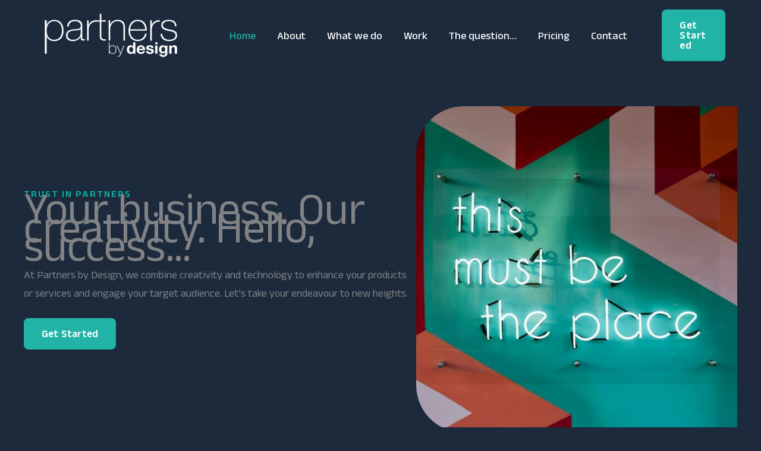

--- FILE ---
content_type: text/css
request_url: https://pbdltd.co.uk/wp-content/uploads/uag-plugin/assets/0/uag-css-29.css?ver=1768553900
body_size: 20098
content:
.wp-block-uagb-container.uagb-block-a7a37dc1 .uagb-container__shape-top svg{width: calc( 100% + 1.3px );}.wp-block-uagb-container.uagb-block-a7a37dc1 .uagb-container__shape.uagb-container__shape-top .uagb-container__shape-fill{fill: rgba(51,51,51,1);}.wp-block-uagb-container.uagb-block-a7a37dc1 .uagb-container__shape-bottom svg{width: calc( 100% + 1.3px );}.wp-block-uagb-container.uagb-block-a7a37dc1 .uagb-container__shape.uagb-container__shape-bottom .uagb-container__shape-fill{fill: rgba(51,51,51,1);}.wp-block-uagb-container.uagb-block-a7a37dc1 .uagb-container__video-wrap video{opacity: 1;}.wp-block-uagb-container.uagb-is-root-container .uagb-block-a7a37dc1{max-width: 100%;width: 100%;}.wp-block-uagb-container.uagb-is-root-container.alignfull.uagb-block-a7a37dc1 > .uagb-container-inner-blocks-wrap{--inner-content-custom-width: min( 100%, 1200px);max-width: var(--inner-content-custom-width);width: 100%;flex-direction: column;align-items: center;justify-content: center;flex-wrap: nowrap;row-gap: 0px;column-gap: 0px;}.wp-block-uagb-container.uagb-block-a7a37dc1{box-shadow: 0px 0px   #00000070 ;padding-top: 0px;padding-bottom: 50px;padding-left: 40px;padding-right: 40px;margin-top:  !important;margin-bottom:  !important;overflow: visible;order: initial;border-top-left-radius: 0px;border-top-right-radius: 0px;border-bottom-left-radius: 0px;border-bottom-right-radius: 0px;border-color: inherit;background-color: ;;row-gap: 0px;column-gap: 0px;}.wp-block-uagb-container.uagb-block-8060ad8e .uagb-container__shape-top svg{width: calc( 100% + 1.3px );}.wp-block-uagb-container.uagb-block-8060ad8e .uagb-container__shape.uagb-container__shape-top .uagb-container__shape-fill{fill: rgba(51,51,51,1);}.wp-block-uagb-container.uagb-block-8060ad8e .uagb-container__shape-bottom svg{width: calc( 100% + 1.3px );}.wp-block-uagb-container.uagb-block-8060ad8e .uagb-container__shape.uagb-container__shape-bottom .uagb-container__shape-fill{fill: rgba(51,51,51,1);}.wp-block-uagb-container.uagb-block-8060ad8e .uagb-container__video-wrap video{opacity: 1;}.wp-block-uagb-container.uagb-is-root-container .uagb-block-8060ad8e{max-width: 100%;width: 100%;}.wp-block-uagb-container.uagb-is-root-container.alignfull.uagb-block-8060ad8e > .uagb-container-inner-blocks-wrap{--inner-content-custom-width: min( 100%, 1200px);max-width: var(--inner-content-custom-width);width: 100%;flex-direction: column;align-items: center;justify-content: center;flex-wrap: nowrap;row-gap: 15px;column-gap: 0px;}.wp-block-uagb-container.uagb-block-8060ad8e{box-shadow: 0px 0px   #00000070 ;padding-top: 80px;padding-bottom: 80px;padding-left: 80px;padding-right: 80px;margin-top: -48px !important;margin-bottom: 0px !important;margin-left: 0px;margin-right: 0px;overflow: visible;order: initial;border-top-left-radius: 40px;border-top-right-radius: 40px;border-bottom-left-radius: 40px;border-bottom-right-radius: 40px;border-color: inherit;background-color: var(--ast-global-color-0);;flex-direction: column;align-items: center;justify-content: center;flex-wrap: nowrap;row-gap: 15px;column-gap: 0px;}.uagb-block-4b1271c6 .uagb-ifb-icon{width: 30px;line-height: 30px;}.uagb-block-4b1271c6 .uagb-ifb-icon > span{font-size: 30px;width: 30px;line-height: 30px;color: #333;}.uagb-block-4b1271c6 .uagb-ifb-icon svg{fill: #333;}.uagb-block-4b1271c6.uagb-infobox__content-wrap .uagb-ifb-icon-wrap svg{width: 30px;height: 30px;line-height: 30px;font-size: 30px;color: #333;fill: #333;}.uagb-block-4b1271c6 .uagb-ifb-content .uagb-ifb-icon-wrap svg{line-height: 30px;font-size: 30px;color: #333;fill: #333;}.uagb-block-4b1271c6 .uagb-iconbox-icon-wrap{margin: auto;display: inline-flex;align-items: center;justify-content: center;box-sizing: content-box;width: 30px;height: 30px;line-height: 30px;padding-left: 0px;padding-right: 0px;padding-top: 0px;padding-bottom: 0px;}.uagb-block-4b1271c6.uagb-infobox__content-wrap .uagb-ifb-icon-wrap > svg{padding-left: 0px;padding-right: 0px;padding-top: 0px;padding-bottom: 0px;}.uagb-block-4b1271c6.uagb-infobox__content-wrap .uagb-ifb-content .uagb-ifb-icon-wrap > svg{padding-left: 0px;padding-right: 0px;padding-top: 0px;padding-bottom: 0px;}.uagb-block-4b1271c6 .uagb-ifb-content .uagb-ifb-left-title-image svg{width: 30px;line-height: 30px;font-size: 30px;color: #333;fill: #333;}.uagb-block-4b1271c6 .uagb-ifb-content .uagb-ifb-right-title-image svg{width: 30px;line-height: 30px;font-size: 30px;color: #333;fill: #333;}.uagb-block-4b1271c6 .uagb-infobox__content-wrap .uagb-ifb-imgicon-wrap{padding-left: 0px;padding-right: 0px;padding-top: 0px;padding-bottom: 0px;}.uagb-block-4b1271c6 .uagb-infobox .uagb-ifb-image-content img{border-radius: 0px;}.uagb-block-4b1271c6.uagb-infobox__content-wrap img{padding-left: 0px;padding-right: 0px;padding-top: 0px;padding-bottom: 0px;border-radius: 0px;}.uagb-block-4b1271c6.uagb-infobox__content-wrap .uagb-ifb-content .uagb-ifb-right-title-image > img{padding-left: 0px;padding-right: 0px;padding-top: 0px;padding-bottom: 0px;border-radius: 0px;}.uagb-block-4b1271c6.uagb-infobox__content-wrap .uagb-ifb-content .uagb-ifb-left-title-image > img{padding-left: 0px;padding-right: 0px;padding-top: 0px;padding-bottom: 0px;border-radius: 0px;}.uagb-block-4b1271c6.uagb-infobox__content-wrap .uagb-ifb-content > img{padding-left: 0px;padding-right: 0px;padding-top: 0px;padding-bottom: 0px;border-radius: 0px;}.uagb-block-4b1271c6 .uagb-ifb-title-wrap .uagb-ifb-title-prefix{color: #ffffff;margin-bottom: 15px;margin-top: 0px;margin-left: 0px;margin-right: 0px;}.uagb-block-4b1271c6.wp-block-uagb-info-box .uagb-ifb-title{color: #ffffff;margin-bottom: 15px;margin-top: 0px;margin-left: 0px;margin-right: 0px;}.uagb-block-4b1271c6.wp-block-uagb-info-box .uagb-ifb-desc{color: #ffffff;margin-bottom: 15px;}.uagb-block-4b1271c6 .uagb-ifb-separator{width: 30%;border-top-width: 2px;border-top-color: #333;border-top-style: solid;margin-bottom: 0px;}.uagb-block-4b1271c6 .uagb-infobox__content-wrap .uagb-ifb-separator{width: 30%;border-top-width: 2px;border-top-color: #333;border-top-style: solid;}.uagb-block-4b1271c6 .uagb-ifb-align-icon-after{margin-left: 5px;}.uagb-block-4b1271c6 .uagb-ifb-align-icon-before{margin-right: 5px;}.uagb-block-4b1271c6.uagb-infobox__content-wrap .uagb-ifb-content svg{box-sizing: content-box;}.uagb-block-4b1271c6.uagb-infobox__content-wrap .uagb-ifb-content img{box-sizing: content-box;}.uagb-block-4b1271c6 .uagb-infobox__content-wrap{text-align: center;}.uagb-block-4b1271c6.uagb-infobox-icon-above-title{text-align: center;}.uagb-block-4b1271c6.uagb-infobox__content-wrap .uagb-infobox-cta-link > svg {margin-left: 5px;}.uagb-block-4b1271c6 .uagb-ifb-title-prefix{text-transform: uppercase;font-weight: 600;font-size: 16px;line-height: 1em;letter-spacing: 2px;}[dir=rtl] .uagb-block-4b1271c6 .uagb-iconbox-icon-wrap{padding-right: 0px;padding-left: 0px;}[dir=rtl] .uagb-block-4b1271c6.uagb-infobox__content-wrap .uagb-ifb-icon-wrap > svg{padding-right: 0px;padding-left: 0px;}[dir=rtl] .uagb-block-4b1271c6.uagb-infobox__content-wrap .uagb-ifb-content .uagb-ifb-icon-wrap > svg{padding-right: 0px;padding-left: 0px;}[dir=rtl] .uagb-block-4b1271c6.uagb-infobox__content-wrap img{padding-right: 0px;padding-left: 0px;}[dir=rtl] .uagb-block-4b1271c6.uagb-infobox__content-wrap .uagb-ifb-content .uagb-ifb-right-title-image > img{padding-right: 0px;padding-left: 0px;}[dir=rtl] .uagb-block-4b1271c6.uagb-infobox__content-wrap .uagb-ifb-content .uagb-ifb-left-title-image > img{padding-right: 0px;padding-left: 0px;}[dir=rtl] .uagb-block-4b1271c6.uagb-infobox__content-wrap .uagb-ifb-content > img{padding-right: 0px;padding-left: 0px;}[dir=rtl] .uagb-block-4b1271c6.uagb-infobox__content-wrap{text-align: center;}[dir=rtl] .uagb-block-4b1271c6.uagb-infobox-icon-above-title{text-align: center;}[dir=rtl] .uagb-block-4b1271c6.uagb-infobox__content-wrap .uagb-infobox-cta-link > svg{margin-right: 5px;margin-left: 0px;}.uagb-block-0cfafb39.wp-block-uagb-buttons.uagb-buttons__outer-wrap .uagb-buttons__wrap {gap: 10px;}.uagb-block-0cfafb39.uagb-buttons__outer-wrap .uagb-buttons__wrap {justify-content: center;align-items: center;}.wp-block-uagb-buttons .uagb-block-6df3baf1 .wp-block-button__link{background: transparent;}.wp-block-uagb-buttons .uagb-block-6df3baf1 .wp-block-button__link:hover{background: #ffffff;}.wp-block-uagb-buttons .uagb-block-6df3baf1 .wp-block-button__link:focus{background: #ffffff;}.wp-block-uagb-buttons .uagb-block-6df3baf1 .uagb-button__wrapper .uagb-buttons-repeater{color: #ffffff;}.wp-block-uagb-buttons .uagb-block-6df3baf1 .wp-block-button__link.has-text-color:hover .uagb-button__link{color: var(--ast-global-color-0);}.wp-block-uagb-buttons .uagb-block-6df3baf1 .wp-block-button__link.has-text-color:focus .uagb-button__link{color: var(--ast-global-color-0);}.wp-block-uagb-buttons .uagb-block-6df3baf1 .uagb-button__wrapper  .uagb-buttons-repeater.wp-block-button__link{box-shadow: 0px 0px 0 #00000026;}.wp-block-uagb-buttons .uagb-block-6df3baf1 .uagb-buttons-repeater.wp-block-button__link{border-top-width: 2px;border-left-width: 2px;border-right-width: 2px;border-bottom-width: 2px;border-top-left-radius: 8px;border-top-right-radius: 8px;border-bottom-left-radius: 8px;border-bottom-right-radius: 8px;border-color: #ffffff;border-style: solid;}.wp-block-uagb-buttons .uagb-block-6df3baf1 .uagb-buttons-repeater.wp-block-button__link:hover{border-color: #ffffff;}.wp-block-uagb-buttons .uagb-block-6df3baf1 .uagb-buttons-repeater.wp-block-button__link:focus{border-color: #ffffff;}.wp-block-uagb-buttons .uagb-block-6df3baf1.wp-block-button.is-style-outline .uagb-button__wrapper .wp-block-button__link.uagb-buttons-repeater{border-top-width: 2px;border-left-width: 2px;border-right-width: 2px;border-bottom-width: 2px;border-top-left-radius: 8px;border-top-right-radius: 8px;border-bottom-left-radius: 8px;border-bottom-right-radius: 8px;border-color: #ffffff;border-style: solid;}.wp-block-uagb-buttons .uagb-block-6df3baf1.wp-block-button.is-style-outline .uagb-button__wrapper .wp-block-button__link.uagb-buttons-repeater:hover{border-color: #ffffff;}.wp-block-uagb-buttons .uagb-block-6df3baf1 .uagb-buttons-repeater .uagb-button__link{color: #ffffff;}.wp-block-uagb-buttons .uagb-block-6df3baf1 .uagb-buttons-repeater:hover .uagb-button__link{color: var(--ast-global-color-0);}.wp-block-uagb-buttons .uagb-block-6df3baf1 .uagb-buttons-repeater:focus .uagb-button__link{color: var(--ast-global-color-0);}.wp-block-uagb-buttons .uagb-block-6df3baf1 .uagb-buttons-repeater .uagb-button__icon > svg{width: 15px;height: 15px;fill: #ffffff;}.wp-block-uagb-buttons .uagb-block-6df3baf1 .uagb-buttons-repeater:hover .uagb-button__icon > svg{fill: var(--ast-global-color-0);}.wp-block-uagb-buttons .uagb-block-6df3baf1 .uagb-buttons-repeater:focus .uagb-button__icon > svg{fill: var(--ast-global-color-0);}.wp-block-uagb-buttons .uagb-block-6df3baf1 .uagb-buttons-repeater .uagb-button__icon-position-after{margin-left: 8px;}.wp-block-uagb-buttons .uagb-block-6df3baf1 .uagb-buttons-repeater .uagb-button__icon-position-before{margin-right: 8px;}.wp-block-uagb-buttons .uagb-block-6df3baf1 .uagb-button__link{text-transform: normal;text-decoration: none;}@media only screen and (max-width: 976px) {.wp-block-uagb-container.uagb-is-root-container .uagb-block-a7a37dc1{width: 100%;}.wp-block-uagb-container.uagb-is-root-container.alignfull.uagb-block-a7a37dc1 > .uagb-container-inner-blocks-wrap{--inner-content-custom-width: min( 100%, 1024px);max-width: var(--inner-content-custom-width);width: 100%;}.wp-block-uagb-container.uagb-block-a7a37dc1{padding-top: 0px;padding-bottom: 40px;padding-left: 32px;padding-right: 32px;margin-top:  !important;margin-bottom:  !important;order: initial;background-color: ;;}.wp-block-uagb-container.uagb-is-root-container .uagb-block-8060ad8e{max-width: 100%;width: 100%;}.wp-block-uagb-container.uagb-is-root-container.alignfull.uagb-block-8060ad8e > .uagb-container-inner-blocks-wrap{--inner-content-custom-width: min( 100%, 1024px);max-width: var(--inner-content-custom-width);width: 100%;justify-content: flex-start;row-gap: 20px;}.wp-block-uagb-container.uagb-block-8060ad8e{padding-top: 60px;padding-bottom: 60px;padding-left: 60px;padding-right: 60px;margin-top: -100px !important;margin-bottom: 0px !important;margin-left: 0px;margin-right: 0px;order: initial;border-top-left-radius: 32px;border-top-right-radius: 32px;border-bottom-left-radius: 32px;border-bottom-right-radius: 32px;background-color: var(--ast-global-color-0);;justify-content: flex-start;row-gap: 20px;}.uagb-block-4b1271c6 .uagb-ifb-title-wrap .uagb-ifb-title-prefix{margin-bottom: 12px;margin-top: 0px;margin-left: 0px;margin-right: 0px;}.uagb-block-4b1271c6.wp-block-uagb-info-box .uagb-ifb-title{margin-bottom: 12px;margin-top: 0px;margin-left: 0px;margin-right: 0px;}.uagb-block-4b1271c6.wp-block-uagb-info-box .uagb-ifb-desc{margin-bottom: 0px;margin-top: 0px;margin-left: 0px;margin-right: 0px;}.uagb-block-4b1271c6.uagb-infobox__content-wrap .uagb-ifb-icon-wrap > svg{width: 30px;height: 30px;line-height: 30px;font-size: 30px;}.uagb-block-4b1271c6.uagb-infobox__content-wrap .uagb-ifb-content .uagb-ifb-icon-wrap > svg{line-height: 30px;font-size: 30px;}.uagb-block-4b1271c6.uagb-infobox__content-wrap .uagb-ifb-content img{box-sizing: content-box;}.uagb-block-4b1271c6 .uagb-ifb-icon{width: 30px;line-height: 30px;}.uagb-block-4b1271c6 .uagb-ifb-icon > span{font-size: 30px;width: 30px;line-height: 30px;}.uagb-block-4b1271c6 .uagb-iconbox-icon-wrap{width: 30px;height: 30px;line-height: 30px;}.uagb-block-4b1271c6 .uagb-ifb-content .uagb-ifb-left-title-image > svg{width: 30px;line-height: 30px;font-size: 30px;}.uagb-block-4b1271c6 .uagb-ifb-content .uagb-ifb-right-title-image > svg{width: 30px;line-height: 30px;font-size: 30px;}.uagb-block-4b1271c6.uagb-infobox-icon-above-title{text-align: center;}.uagb-block-4b1271c6.uagb-infobox__content-wrap:not(.wp-block-uagb-info-box--has-margin){padding-top: 0px;padding-right: 0px;padding-bottom: 0px;padding-left: 0px;}.uagb-block-4b1271c6.uagb-infobox__content-wrap.wp-block-uagb-info-box--has-margin .uagb-infobox-margin-wrapper{padding-top: 0px;padding-right: 0px;padding-bottom: 0px;padding-left: 0px;}.uagb-block-4b1271c6.uagb-infobox__content-wrap .uagb-infobox-cta-link > svg {margin-left: 5px;}[dir=rtl] .uagb-block-4b1271c6.uagb-infobox-icon-above-title{text-align: center;}[dir=rtl] .uagb-block-4b1271c6.uagb-infobox__content-wrap .uagb-infobox-cta-link > svg{margin-right: 5px;margin-left: 0px;}.uagb-block-0cfafb39.uagb-buttons__outer-wrap .uagb-buttons__wrap {justify-content: center;align-items: center;}.uagb-block-0cfafb39.uagb-buttons__outer-wrap .uagb-buttons__wrap .wp-block-button{width: auto;}.wp-block-uagb-buttons .uagb-block-6df3baf1.wp-block-button.is-style-outline .uagb-button__wrapper .wp-block-button__link.uagb-buttons-repeater{border-style: solid;border-color: #ffffff;}.wp-block-uagb-buttons .uagb-block-6df3baf1 .uagb-buttons-repeater.wp-block-button__link{border-style: solid;border-color: #ffffff;}}@media only screen and (max-width: 767px) {.wp-block-uagb-container.uagb-is-root-container .uagb-block-a7a37dc1{max-width: 100%;width: 100%;}.wp-block-uagb-container.uagb-is-root-container.alignfull.uagb-block-a7a37dc1 > .uagb-container-inner-blocks-wrap{--inner-content-custom-width: min( 100%, 767px);max-width: var(--inner-content-custom-width);width: 100%;flex-wrap: wrap;}.wp-block-uagb-container.uagb-block-a7a37dc1{padding-top: 0px;padding-bottom: 24px;padding-left: 24px;padding-right: 24px;margin-top:  !important;margin-bottom:  !important;order: initial;background-color: ;;}.wp-block-uagb-container.uagb-is-root-container .uagb-block-8060ad8e{max-width: 100%;width: 100%;}.wp-block-uagb-container.uagb-is-root-container.alignfull.uagb-block-8060ad8e > .uagb-container-inner-blocks-wrap{--inner-content-custom-width: min( 100%, 767px);max-width: var(--inner-content-custom-width);width: 100%;align-items: center;justify-content: center;flex-wrap: wrap;row-gap: 15px;}.wp-block-uagb-container.uagb-block-8060ad8e{padding-top: 50px;padding-bottom: 50px;padding-left: 25px;padding-right: 25px;margin-top: -80px !important;margin-bottom: 0px !important;margin-left: 0px;margin-right: 0px;row-gap: 15px;order: initial;border-top-left-radius: 24px;border-top-right-radius: 24px;border-bottom-left-radius: 24px;border-bottom-right-radius: 24px;background-color: var(--ast-global-color-0);;align-items: center;justify-content: center;flex-wrap: wrap;}.uagb-block-4b1271c6 .uagb-ifb-title-wrap .uagb-ifb-title-prefix{margin-bottom: 12px;}.uagb-block-4b1271c6.wp-block-uagb-info-box .uagb-ifb-title{margin-bottom: 10px;margin-top: 0px;margin-left: 0px;margin-right: 0px;}.uagb-block-4b1271c6.wp-block-uagb-info-box .uagb-ifb-desc{margin-bottom: 0px;margin-top: 0px;margin-left: 0px;margin-right: 0px;}.uagb-block-4b1271c6.uagb-infobox__content-wrap .uagb-ifb-icon-wrap > svg{width: 30px;height: 30px;line-height: 30px;font-size: 30px;}.uagb-block-4b1271c6.uagb-infobox__content-wrap .uagb-ifb-content .uagb-ifb-icon-wrap > svg{line-height: 30px;font-size: 30px;}.uagb-block-4b1271c6 .uagb-ifb-content .uagb-ifb-left-title-image > svg{width: 30px;line-height: 30px;font-size: 30px;}.uagb-block-4b1271c6 .uagb-ifb-content .uagb-ifb-right-title-image > svg{width: 30px;line-height: 30px;font-size: 30px;}.uagb-block-4b1271c6.uagb-infobox__content-wrap .uagb-ifb-content img{box-sizing: content-box;}.uagb-block-4b1271c6 .uagb-ifb-icon{width: 30px;line-height: 30px;}.uagb-block-4b1271c6 .uagb-ifb-icon > span{font-size: 30px;width: 30px;line-height: 30px;}.uagb-block-4b1271c6 .uagb-iconbox-icon-wrap{width: 30px;height: 30px;line-height: 30px;}.uagb-block-4b1271c6.uagb-infobox-icon-above-title{text-align: center;}.uagb-block-4b1271c6.uagb-infobox__content-wrap:not(.wp-block-uagb-info-box--has-margin){padding-top: 0px;padding-right: 0px;padding-bottom: 0px;padding-left: 0px;}.uagb-block-4b1271c6.uagb-infobox__content-wrap.wp-block-uagb-info-box--has-margin .uagb-infobox-margin-wrapper{padding-top: 0px;padding-right: 0px;padding-bottom: 0px;padding-left: 0px;}.uagb-block-4b1271c6.uagb-infobox__content-wrap .uagb-infobox-cta-link > svg {margin-left: 5px;}[dir=rtl] .uagb-block-4b1271c6.uagb-infobox-icon-above-title{text-align: center;}[dir=rtl] .uagb-block-4b1271c6.uagb-infobox__content-wrap .uagb-infobox-cta-link > svg{margin-right: 5px;margin-left: 0px;}.uagb-block-0cfafb39.uagb-buttons__outer-wrap .uagb-buttons__wrap {justify-content: center;align-items: center;}.uagb-block-0cfafb39.uagb-buttons__outer-wrap .uagb-buttons__wrap .wp-block-button{width: auto;}.wp-block-uagb-buttons .uagb-block-6df3baf1.wp-block-button.is-style-outline .uagb-button__wrapper .wp-block-button__link.uagb-buttons-repeater{border-style: solid;border-color: #ffffff;}.wp-block-uagb-buttons .uagb-block-6df3baf1 .uagb-buttons-repeater.wp-block-button__link{border-style: solid;border-color: #ffffff;}}.wp-block-uagb-container{display:flex;position:relative;box-sizing:border-box;transition-property:box-shadow;transition-duration:0.2s;transition-timing-function:ease}.wp-block-uagb-container .spectra-container-link-overlay{bottom:0;left:0;position:absolute;right:0;top:0;z-index:10}.wp-block-uagb-container.uagb-is-root-container{margin-left:auto;margin-right:auto}.wp-block-uagb-container.alignfull.uagb-is-root-container .uagb-container-inner-blocks-wrap{display:flex;position:relative;box-sizing:border-box;margin-left:auto !important;margin-right:auto !important}.wp-block-uagb-container .wp-block-uagb-blockquote,.wp-block-uagb-container .wp-block-spectra-pro-login,.wp-block-uagb-container .wp-block-spectra-pro-register{margin:unset}.wp-block-uagb-container .uagb-container__video-wrap{height:100%;width:100%;top:0;left:0;position:absolute;overflow:hidden;-webkit-transition:opacity 1s;-o-transition:opacity 1s;transition:opacity 1s}.wp-block-uagb-container .uagb-container__video-wrap video{max-width:100%;width:100%;height:100%;margin:0;line-height:1;border:none;display:inline-block;vertical-align:baseline;-o-object-fit:cover;object-fit:cover;background-size:cover}.wp-block-uagb-container.uagb-layout-grid{display:grid;width:100%}.wp-block-uagb-container.uagb-layout-grid>.uagb-container-inner-blocks-wrap{display:inherit;width:inherit}.wp-block-uagb-container.uagb-layout-grid>.uagb-container-inner-blocks-wrap>.wp-block-uagb-container{max-width:unset !important;width:unset !important}.wp-block-uagb-container.uagb-layout-grid>.wp-block-uagb-container{max-width:unset !important;width:unset !important}.wp-block-uagb-container.uagb-layout-grid.uagb-is-root-container{margin-left:auto;margin-right:auto}.wp-block-uagb-container.uagb-layout-grid.uagb-is-root-container>.wp-block-uagb-container{max-width:unset !important;width:unset !important}.wp-block-uagb-container.uagb-layout-grid.alignwide.uagb-is-root-container{margin-left:auto;margin-right:auto}.wp-block-uagb-container.uagb-layout-grid.alignfull.uagb-is-root-container .uagb-container-inner-blocks-wrap{display:inherit;position:relative;box-sizing:border-box;margin-left:auto !important;margin-right:auto !important}body .wp-block-uagb-container>.uagb-container-inner-blocks-wrap>*:not(.wp-block-uagb-container):not(.wp-block-uagb-column):not(.wp-block-uagb-container):not(.wp-block-uagb-section):not(.uagb-container__shape):not(.uagb-container__video-wrap):not(.wp-block-spectra-pro-register):not(.wp-block-spectra-pro-login):not(.uagb-slider-container):not(.spectra-image-gallery__control-lightbox):not(.wp-block-uagb-info-box),body .wp-block-uagb-container>.uagb-container-inner-blocks-wrap,body .wp-block-uagb-container>*:not(.wp-block-uagb-container):not(.wp-block-uagb-column):not(.wp-block-uagb-container):not(.wp-block-uagb-section):not(.uagb-container__shape):not(.uagb-container__video-wrap):not(.wp-block-spectra-pro-register):not(.wp-block-spectra-pro-login):not(.uagb-slider-container):not(.spectra-container-link-overlay):not(.spectra-image-gallery__control-lightbox):not(.wp-block-uagb-lottie):not(.uagb-faq__outer-wrap){min-width:unset !important;width:100%;position:relative}body .ast-container .wp-block-uagb-container>.uagb-container-inner-blocks-wrap>.wp-block-uagb-container>ul,body .ast-container .wp-block-uagb-container>.uagb-container-inner-blocks-wrap>.wp-block-uagb-container ol,body .ast-container .wp-block-uagb-container>.uagb-container-inner-blocks-wrap>ul,body .ast-container .wp-block-uagb-container>.uagb-container-inner-blocks-wrap ol{max-width:-webkit-fill-available;margin-block-start:0;margin-block-end:0;margin-left:20px}.ast-plain-container .editor-styles-wrapper .block-editor-block-list__layout.is-root-container .uagb-is-root-container.wp-block-uagb-container.alignwide{margin-left:auto;margin-right:auto}.uagb-container__shape{overflow:hidden;position:absolute;left:0;width:100%;line-height:0;direction:ltr}.uagb-container__shape-top{top:-3px}.uagb-container__shape-bottom{bottom:-3px}.uagb-container__shape.uagb-container__invert.uagb-container__shape-bottom,.uagb-container__shape.uagb-container__invert.uagb-container__shape-top{-webkit-transform:rotate(180deg);-ms-transform:rotate(180deg);transform:rotate(180deg)}.uagb-container__shape.uagb-container__shape-flip svg{transform:translateX(-50%) rotateY(180deg)}.uagb-container__shape svg{display:block;width:-webkit-calc(100% + 1.3px);width:calc(100% + 1.3px);position:relative;left:50%;-webkit-transform:translateX(-50%);-ms-transform:translateX(-50%);transform:translateX(-50%)}.uagb-container__shape .uagb-container__shape-fill{-webkit-transform-origin:center;-ms-transform-origin:center;transform-origin:center;-webkit-transform:rotateY(0deg);transform:rotateY(0deg)}.uagb-container__shape.uagb-container__shape-above-content{z-index:9;pointer-events:none}.nv-single-page-wrap .nv-content-wrap.entry-content .wp-block-uagb-container.alignfull{margin-left:calc(50% - 50vw);margin-right:calc(50% - 50vw)}@media only screen and (max-width: 767px){.wp-block-uagb-container .wp-block-uagb-advanced-heading{width:-webkit-fill-available}}.wp-block-uagb-image--align-none{justify-content:center}
.wp-block-uagb-advanced-heading h1,.wp-block-uagb-advanced-heading h2,.wp-block-uagb-advanced-heading h3,.wp-block-uagb-advanced-heading h4,.wp-block-uagb-advanced-heading h5,.wp-block-uagb-advanced-heading h6,.wp-block-uagb-advanced-heading p,.wp-block-uagb-advanced-heading div{word-break:break-word}.wp-block-uagb-advanced-heading .uagb-heading-text{margin:0}.wp-block-uagb-advanced-heading .uagb-desc-text{margin:0}.wp-block-uagb-advanced-heading .uagb-separator{font-size:0;border-top-style:solid;display:inline-block;margin:0 0 10px 0}.wp-block-uagb-advanced-heading .uagb-highlight{color:#f78a0c;border:0;transition:all 0.3s ease}.uag-highlight-toolbar{border-left:0;border-top:0;border-bottom:0;border-radius:0;border-right-color:#1e1e1e}.uag-highlight-toolbar .components-button{border-radius:0;outline:none}.uag-highlight-toolbar .components-button.is-primary{color:#fff}
.uagb-buttons__outer-wrap .uagb-buttons__wrap{display:inline-flex;width:100%}.uagb-buttons__outer-wrap.uagb-btn__small-btn .uagb-buttons-repeater.wp-block-button__link:not(.is-style-outline),.uagb-buttons__outer-wrap.uagb-btn__small-btn .uagb-buttons-repeater.ast-outline-button{padding:5px 10px}.uagb-buttons__outer-wrap.uagb-btn__medium-btn .uagb-buttons-repeater.wp-block-button__link:not(.is-style-outline),.uagb-buttons__outer-wrap.uagb-btn__medium-btn .uagb-buttons-repeater.ast-outline-button{padding:12px 24px}.uagb-buttons__outer-wrap.uagb-btn__large-btn .uagb-buttons-repeater.wp-block-button__link:not(.is-style-outline),.uagb-buttons__outer-wrap.uagb-btn__large-btn .uagb-buttons-repeater.ast-outline-button{padding:20px 30px}.uagb-buttons__outer-wrap.uagb-btn__extralarge-btn .uagb-buttons-repeater.wp-block-button__link:not(.is-style-outline),.uagb-buttons__outer-wrap.uagb-btn__extralarge-btn .uagb-buttons-repeater.ast-outline-button{padding:30px 65px}@media (max-width: 976px){.uagb-buttons__outer-wrap.uagb-btn-tablet__small-btn .uagb-buttons-repeater.wp-block-button__link:not(.is-style-outline),.uagb-buttons__outer-wrap.uagb-btn-tablet__small-btn .uagb-buttons-repeater.ast-outline-button{padding:5px 10px}.uagb-buttons__outer-wrap.uagb-btn-tablet__medium-btn .uagb-buttons-repeater.wp-block-button__link:not(.is-style-outline),.uagb-buttons__outer-wrap.uagb-btn-tablet__medium-btn .uagb-buttons-repeater.ast-outline-button{padding:12px 24px}.uagb-buttons__outer-wrap.uagb-btn-tablet__large-btn .uagb-buttons-repeater.wp-block-button__link:not(.is-style-outline),.uagb-buttons__outer-wrap.uagb-btn-tablet__large-btn .uagb-buttons-repeater.ast-outline-button{padding:20px 30px}.uagb-buttons__outer-wrap.uagb-btn-tablet__extralarge-btn .uagb-buttons-repeater.wp-block-button__link:not(.is-style-outline),.uagb-buttons__outer-wrap.uagb-btn-tablet__extralarge-btn .uagb-buttons-repeater.ast-outline-button{padding:30px 65px}}@media (max-width: 767px){.uagb-buttons__outer-wrap.uagb-btn-mobile__small-btn .uagb-buttons-repeater.wp-block-button__link:not(.is-style-outline),.uagb-buttons__outer-wrap.uagb-btn-mobile__small-btn .uagb-buttons-repeater.ast-outline-button{padding:5px 10px}.uagb-buttons__outer-wrap.uagb-btn-mobile__medium-btn .uagb-buttons-repeater.wp-block-button__link:not(.is-style-outline),.uagb-buttons__outer-wrap.uagb-btn-mobile__medium-btn .uagb-buttons-repeater.ast-outline-button{padding:12px 24px}.uagb-buttons__outer-wrap.uagb-btn-mobile__large-btn .uagb-buttons-repeater.wp-block-button__link:not(.is-style-outline),.uagb-buttons__outer-wrap.uagb-btn-mobile__large-btn .uagb-buttons-repeater.ast-outline-button{padding:20px 30px}.uagb-buttons__outer-wrap.uagb-btn-mobile__extralarge-btn .uagb-buttons-repeater.wp-block-button__link:not(.is-style-outline),.uagb-buttons__outer-wrap.uagb-btn-mobile__extralarge-btn .uagb-buttons-repeater.ast-outline-button{padding:30px 65px}}
.uagb-buttons__outer-wrap .uagb-buttons-repeater{display:flex;justify-content:center;align-items:center;transition:box-shadow 0.2s ease}.uagb-buttons__outer-wrap .uagb-buttons-repeater a.uagb-button__link{display:flex;justify-content:center}.uagb-buttons__outer-wrap .uagb-buttons-repeater .uagb-button__icon{font-size:inherit;display:flex;align-items:center}.uagb-buttons__outer-wrap .uagb-buttons-repeater .uagb-button__icon svg{fill:currentColor;width:inherit;height:inherit}
.wp-block-uagb-image{display:flex}.wp-block-uagb-image__figure{position:relative;display:flex;flex-direction:column;max-width:100%;height:auto;margin:0}.wp-block-uagb-image__figure img{height:auto;display:flex;max-width:100%;transition:box-shadow 0.2s ease}.wp-block-uagb-image__figure>a{display:inline-block}.wp-block-uagb-image__figure figcaption{text-align:center;margin-top:0.5em;margin-bottom:1em}.wp-block-uagb-image .components-placeholder.block-editor-media-placeholder .components-placeholder__instructions{align-self:center}.wp-block-uagb-image--align-left{text-align:left}.wp-block-uagb-image--align-right{text-align:right}.wp-block-uagb-image--align-center{text-align:center}.wp-block-uagb-image--align-full .wp-block-uagb-image__figure{margin-left:calc(50% - 50vw);margin-right:calc(50% - 50vw);max-width:100vw;width:100vw;height:auto}.wp-block-uagb-image--align-full .wp-block-uagb-image__figure img{height:auto;width:100% !important}.wp-block-uagb-image--align-wide .wp-block-uagb-image__figure img{height:auto;width:100%}.wp-block-uagb-image--layout-overlay__color-wrapper{position:absolute;left:0;top:0;right:0;bottom:0;opacity:0.2;background:rgba(0,0,0,0.5);transition:opacity 0.35s ease-in-out}.wp-block-uagb-image--layout-overlay-link{position:absolute;left:0;right:0;bottom:0;top:0}.wp-block-uagb-image--layout-overlay .wp-block-uagb-image__figure:hover .wp-block-uagb-image--layout-overlay__color-wrapper{opacity:1}.wp-block-uagb-image--layout-overlay__inner{position:absolute;left:15px;right:15px;bottom:15px;top:15px;display:flex;align-items:center;justify-content:center;flex-direction:column;border-color:#fff;transition:0.35s ease-in-out}.wp-block-uagb-image--layout-overlay__inner.top-left,.wp-block-uagb-image--layout-overlay__inner.top-center,.wp-block-uagb-image--layout-overlay__inner.top-right{justify-content:flex-start}.wp-block-uagb-image--layout-overlay__inner.bottom-left,.wp-block-uagb-image--layout-overlay__inner.bottom-center,.wp-block-uagb-image--layout-overlay__inner.bottom-right{justify-content:flex-end}.wp-block-uagb-image--layout-overlay__inner.top-left,.wp-block-uagb-image--layout-overlay__inner.center-left,.wp-block-uagb-image--layout-overlay__inner.bottom-left{align-items:flex-start}.wp-block-uagb-image--layout-overlay__inner.top-right,.wp-block-uagb-image--layout-overlay__inner.center-right,.wp-block-uagb-image--layout-overlay__inner.bottom-right{align-items:flex-end}.wp-block-uagb-image--layout-overlay__inner .uagb-image-heading{color:#fff;transition:transform 0.35s, opacity 0.35s ease-in-out;transform:translate3d(0, 24px, 0);margin:0;line-height:1em}.wp-block-uagb-image--layout-overlay__inner .uagb-image-separator{width:30%;border-top-width:2px;border-top-color:#fff;border-top-style:solid;margin-bottom:10px;opacity:0;transition:transform 0.4s, opacity 0.4s ease-in-out;transform:translate3d(0, 30px, 0)}.wp-block-uagb-image--layout-overlay__inner .uagb-image-caption{opacity:0;overflow:visible;color:#fff;transition:transform 0.45s, opacity 0.45s ease-in-out;transform:translate3d(0, 35px, 0)}.wp-block-uagb-image--layout-overlay__inner:hover .uagb-image-heading,.wp-block-uagb-image--layout-overlay__inner:hover .uagb-image-separator,.wp-block-uagb-image--layout-overlay__inner:hover .uagb-image-caption{opacity:1;transform:translate3d(0, 0, 0)}.wp-block-uagb-image--effect-zoomin .wp-block-uagb-image__figure img,.wp-block-uagb-image--effect-zoomin .wp-block-uagb-image__figure .wp-block-uagb-image--layout-overlay__color-wrapper{transform:scale(1);transition:transform 0.35s ease-in-out}.wp-block-uagb-image--effect-zoomin .wp-block-uagb-image__figure:hover img,.wp-block-uagb-image--effect-zoomin .wp-block-uagb-image__figure:hover .wp-block-uagb-image--layout-overlay__color-wrapper{transform:scale(1.05)}.wp-block-uagb-image--effect-slide .wp-block-uagb-image__figure img,.wp-block-uagb-image--effect-slide .wp-block-uagb-image__figure .wp-block-uagb-image--layout-overlay__color-wrapper{width:calc(100% + 40px) !important;max-width:none !important;transform:translate3d(-40px, 0, 0);transition:transform 0.35s ease-in-out}.wp-block-uagb-image--effect-slide .wp-block-uagb-image__figure:hover img,.wp-block-uagb-image--effect-slide .wp-block-uagb-image__figure:hover .wp-block-uagb-image--layout-overlay__color-wrapper{transform:translate3d(0, 0, 0)}.wp-block-uagb-image--effect-grayscale img{filter:grayscale(0%);transition:0.35s ease-in-out}.wp-block-uagb-image--effect-grayscale:hover img{filter:grayscale(100%)}.wp-block-uagb-image--effect-blur img{filter:blur(0);transition:0.35s ease-in-out}.wp-block-uagb-image--effect-blur:hover img{filter:blur(3px)}
.uagb-ifb-content>svg *{-webkit-transition:all 0.2s;-o-transition:all 0.2s;transition:all 0.2s}.uagb-ifb-content>svg,.uagb-ifb-content{display:inline-block}.uagb-ifb-content>svg{vertical-align:middle;width:inherit;height:inherit;font-style:initial}.uagb-ifb-content .uagb-ifb-icon-wrap svg{box-sizing:content-box;width:inherit;height:inherit}.uagb-ifb-button-wrapper:empty{display:none}div.uagb-ifb-button-wrapper a.uagb-infobox-cta-link,div.uagb-ifb-cta a.uagb-infobox-cta-link,.entry .entry-content a.uagb-infobox-cta-link,a.uagb-infobox-link-wrap,.entry .entry-content a.uagb-infobox-link-wrap{text-decoration:none;align-items:center}.uagb-infobox-icon-left-title.uagb-infobox-image-valign-middle .uagb-ifb-title-wrap,.uagb-infobox-icon-right-title.uagb-infobox-image-valign-middle .uagb-ifb-title-wrap,.uagb-infobox-image-valign-middle .uagb-ifb-icon-wrap,.uagb-infobox-image-valign-middle .uagb-ifb-image-content,.uagb-infobox-icon-left.uagb-infobox-image-valign-middle .uagb-ifb-content,.uagb-infobox-icon-right.uagb-infobox-image-valign-middle .uagb-ifb-content{-ms-flex-item-align:center;-webkit-align-self:center;align-self:center}.uagb-infobox-icon-left-title.uagb-infobox-image-valign-top .uagb-ifb-title-wrap,.uagb-infobox-icon-right-title.uagb-infobox-image-valign-top .uagb-ifb-title-wrap,.uagb-infobox-image-valign-top .uagb-ifb-icon-wrap,.uagb-infobox-image-valign-top .uagb-ifb-image-content,.uagb-infobox-icon-left.uagb-infobox-image-valign-top .uagb-ifb-content,.uagb-infobox-icon-right.uagb-infobox-image-valign-top .uagb-ifb-content{-webkit-align-self:self-start;align-self:self-start}.uagb-infobox-left{justify-content:flex-start;text-align:left;-webkit-box-pack:start;-ms-flex-pack:start;-webkit-justify-content:flex-start;-moz-box-pack:start}.uagb-infobox-center{justify-content:center;text-align:center;-webkit-box-pack:center;-ms-flex-pack:center;-webkit-justify-content:center;-moz-box-pack:center}.uagb-infobox-right{justify-content:flex-end;text-align:right;-webkit-box-pack:end;-ms-flex-pack:end;-webkit-justify-content:flex-end;-moz-box-pack:end}.uagb-infobox-icon-above-title.uagb-infobox__content-wrap,.uagb-infobox-icon-below-title.uagb-infobox__content-wrap{display:block;width:100%}.uagb-infobox-icon-left-title .uagb-ifb-content>svg,.uagb-infobox-icon-left .uagb-ifb-content>svg{margin-right:10px}.uagb-infobox-icon-right-title .uagb-ifb-content>svg,.uagb-infobox-icon-right .uagb-ifb-content>svg{margin-left:10px}.uagb-infobox-icon-left.uagb-infobox__content-wrap,.uagb-infobox-icon-right.uagb-infobox__content-wrap,.uagb-infobox-icon-left-title .uagb-ifb-left-title-image,.uagb-infobox-icon-right-title .uagb-ifb-right-title-image{display:-webkit-box;display:-ms-flexbox;display:-webkit-flex;display:-moz-box;display:flex;-js-display:flex}.uagb-infobox-icon-left-title .uagb-ifb-left-title-image .uagb-ifb-image-content,.uagb-infobox-icon-right-title .uagb-ifb-right-title-image .uagb-ifb-image-content,.uagb-infobox-icon-left .uagb-ifb-image-content,.uagb-infobox-icon-right .uagb-ifb-image-content{flex-shrink:0;line-height:0}.uagb-infobox-icon-left-title .uagb-ifb-left-title-image .uagb-ifb-title-wrap,.uagb-infobox-icon-right-title .uagb-ifb-right-title-image .uagb-ifb-title-wrap,.uagb-infobox-icon-left .uagb-ifb-content,.uagb-infobox-icon-right .uagb-ifb-content{flex-grow:1}.uagb-infobox-icon-right.uagb-infobox__content-wrap,.uagb-infobox-icon-right-title .uagb-ifb-right-title-image{-webkit-box-pack:end;-ms-flex-pack:end;-webkit-justify-content:flex-end;-moz-box-pack:end;justify-content:flex-end}.uagb-ifb-content img{position:relative;display:inline-block;line-height:0;width:auto;height:auto !important;max-width:100%;border-radius:inherit;-webkit-box-sizing:content-box;-moz-box-sizing:content-box;-webkit-border-radius:inherit}.uagb-infobox-module-link{position:absolute;top:0;right:0;bottom:0;left:0;z-index:4;width:100%;height:100%}.uagb-edit-mode .uagb-infobox-module-link{z-index:2}.uagb-infobox-link-icon-after{margin-right:0;margin-left:5px}.uagb-infobox-link-icon-before{margin-right:5px;margin-left:0}.uagb-infobox-link-icon{-webkit-transition:all 200ms linear;transition:all 200ms linear}.uagb-infobox__content-wrap{box-sizing:border-box;position:relative;width:100%;word-break:break-word;z-index:1}.uagb-ifb-separator{display:inline-block;margin:0;border-top-color:#333;border-top-style:solid;border-top-width:2px;line-height:0}.uagb-ifb-button-wrapper{line-height:1}.uagb-ifb-button-wrapper.uagb-ifb-button-type-text .uagb-infobox-cta-link.wp-block-button__link{background-color:unset;border:none}.uagb-ifb-button-wrapper.uagb-ifb-button-type-text .uagb-infobox-cta-link.wp-block-button__link:hover{background-color:unset;border-color:unset}.uagb-ifb-button-wrapper .uagb-infobox-cta-link{cursor:pointer}.uagb-ifb-button-wrapper .uagb-infobox-cta-link.wp-block-button__link{width:auto}.uagb-ifb-button-wrapper .wp-block-button__link svg,.uagb-ifb-button-wrapper .ast-outline-button svg{fill:currentColor}.uagb-infobox__content-wrap a{-webkit-box-shadow:none;box-shadow:none;text-decoration:none}.uagb-ifb-title-wrap{width:100%}.uagb-ifb-title{margin-block-start:0}.uagb-ifb-title-wrap .uagb-ifb-title-prefix{display:block;padding:0;margin:0}.uagb-infobox__content-wrap.uagb-infobox__content-wrap{position:relative}.uagb-ifb-content{width:100%}.uagb-infobox__content-wrap.uagb-infobox,.uagb-ifb-content,.uagb-ifb-title-wrap,.uagb-ifb-title-prefix *,svg.dashicon.dashicons-upload{z-index:1}a.uagb-infobox-link-wrap{color:inherit}.uagb-ifb-content p:empty{display:none}.uagb-infobox__content-wrap .uagb-ifb-content img{display:inline-block;max-width:100%}.uagb-infobox__content-wrap .uagb-ifb-content svg{display:inline-block}.uagb-infobox__content-wrap .uagb-ifb-icon-wrap,.uagb-infobox-icon-left .uagb-ifb-image-content,.uagb-infobox-icon-right .uagb-ifb-image-content{box-sizing:content-box}.uagb-infobox-cta-link>svg{vertical-align:middle;width:15px;height:15px;font-size:15px}.uagb-infobox-cta-link{display:inline-flex}.block-editor-page #wpwrap .uagb-infobox-cta-link svg,.uagb-infobox-cta-link svg{font-style:normal}.uagb-infobox-icon-left-title .uagb-ifb-icon-wrap,.uagb-infobox-icon-left .uagb-ifb-icon-wrap{margin-right:10px;line-height:0}.uagb-infobox-icon-right-title .uagb-ifb-icon-wrap,.uagb-infobox-icon-right .uagb-ifb-icon-wrap{margin-left:10px;line-height:0}html[dir="rtl"] .uagb-infobox-icon-left-title .uagb-ifb-icon-wrap,html[dir="rtl"] .uagb-infobox-icon-left .uagb-ifb-icon-wrap{margin-left:10px;line-height:0}html[dir="rtl"] .uagb-infobox-icon-right-title .uagb-ifb-icon-wrap,html[dir="rtl"] .uagb-infobox-icon-right .uagb-ifb-icon-wrap{margin-right:10px;line-height:0}html[dir="rtl"] .uagb-infobox-left{justify-content:flex-end;text-align:right;-webkit-box-pack:end;-ms-flex-pack:end;-webkit-justify-content:flex-end;-moz-box-pack:end}html[dir="rtl"] .uagb-infobox-right{justify-content:flex-start;text-align:left;-webkit-box-pack:start;-ms-flex-pack:start;-webkit-justify-content:flex-start;-moz-box-pack:start}.uagb-infobox-icon-left .uagb-ifb-left-right-wrap,.uagb-infobox-icon-right .uagb-ifb-left-right-wrap,.uagb-infobox-icon-left-title .uagb-ifb-left-title-image,.uagb-infobox-icon-right-title .uagb-ifb-right-title-image{display:-webkit-box;display:-ms-flexbox;display:flex}.uagb-infobox-icon-right .uagb-ifb-left-right-wrap,.uagb-infobox-icon-right-title .uagb-ifb-right-title-image{-webkit-box-pack:end;-ms-flex-pack:end;-webkit-justify-content:flex-end;-moz-box-pack:end;justify-content:flex-end}a.uagb-infbox__link-to-all{position:absolute;top:0;left:0;z-index:3;width:100%;height:100%;box-shadow:none;text-decoration:none;-webkit-box-shadow:none}@media only screen and (max-width: 976px){.uagb-infobox-stacked-tablet.uagb-infobox__content-wrap .uagb-ifb-image-content{padding:0;margin-bottom:20px}.uagb-infobox-stacked-tablet.uagb-reverse-order-tablet.uagb-infobox__content-wrap{display:-webkit-inline-box;display:-ms-inline-flexbox;display:-webkit-inline-flex;display:-moz-inline-box;display:inline-flex;flex-direction:column-reverse;-js-display:inline-flex;-webkit-box-orient:vertical;-webkit-box-direction:reverse;-ms-flex-direction:column-reverse;-webkit-flex-direction:column-reverse;-moz-box-orient:vertical;-moz-box-direction:reverse}.uagb-infobox-stacked-tablet.uagb-infobox__content-wrap .uagb-ifb-content,.uagb-infobox-stacked-tablet.uagb-infobox__content-wrap .uagb-ifb-icon-wrap,.uagb-infobox-stacked-tablet.uagb-infobox__content-wrap .uagb-ifb-image-content{display:block;width:100%;text-align:center}.uagb-infobox-stacked-tablet.uagb-infobox__content-wrap .uagb-ifb-icon-wrap,.uagb-infobox-stacked-tablet.uagb-infobox__content-wrap .uagb-ifb-image-content{margin-right:0;margin-left:0}.uagb-infobox-stacked-tablet.uagb-infobox__content-wrap{display:inline-block}.uagb-infobox-icon-left-title.uagb-infobox-stacked-tablet .uagb-ifb-image-content,.uagb-infobox-icon-left-title.uagb-infobox-stacked-tablet .uagb-ifb-icon-wrap,.uagb-infobox-icon-left.uagb-infobox-stacked-tablet .uagb-ifb-image-content,.uagb-infobox-icon-left.uagb-infobox-stacked-tablet .uagb-ifb-icon-wrap{margin-right:0}.uagb-infobox-icon-right-title.uagb-infobox-stacked-tablet .uagb-ifb-image-content,.uagb-infobox-icon-right-title.uagb-infobox-stacked-tablet .uagb-ifb-icon-wrap,.uagb-infobox-icon-right.uagb-infobox-stacked-tablet .uagb-ifb-image-content,.uagb-infobox-icon-right.uagb-infobox-stacked-tablet .uagb-ifb-icon-wrap{margin-left:0}.uagb-infobox-icon-left-title .uagb-ifb-separator{margin:10px 0}}@media screen and (max-width: 767px){.uagb-infobox-stacked-mobile.uagb-infobox__content-wrap{display:inline-block}.uagb-infobox-stacked-mobile.uagb-infobox__content-wrap .uagb-ifb-image-content,.uagb-infobox-stacked-mobile.uagb-infobox__content-wrap .uagb-ifb-icon-wrap{padding:0;margin-bottom:20px;margin-right:0;margin-left:0}.uagb-infobox-stacked-mobile.uagb-infobox__content-wrap.uagb-reverse-order-mobile{display:-webkit-inline-box;display:-ms-inline-flexbox;display:-webkit-inline-flex;display:-moz-inline-box;display:inline-flex;flex-direction:column-reverse;-js-display:inline-flex;-webkit-box-orient:vertical;-webkit-box-direction:reverse;-ms-flex-direction:column-reverse;-webkit-flex-direction:column-reverse;-moz-box-orient:vertical;-moz-box-direction:reverse}.uagb-infobox-stacked-mobile.uagb-infobox__content-wrap .uagb-ifb-image-content,.uagb-infobox-stacked-mobile.uagb-infobox__content-wrap .uagb-ifb-icon-wrap,.uagb-infobox-stacked-mobile.uagb-infobox__content-wrap .uagb-ifb-content{display:block;width:100%;text-align:center}.uagb-infobox-icon-left-title.uagb-infobox-stacked-mobile .uagb-ifb-image-content,.uagb-infobox-icon-left-title.uagb-infobox-stacked-mobile .uagb-ifb-icon-wrap,.uagb-infobox-icon-left.uagb-infobox-stacked-mobile .uagb-ifb-image-content,.uagb-infobox-icon-left.uagb-infobox-stacked-mobile .uagb-ifb-icon-wrap{margin-right:0}.uagb-infobox-icon-right-title.uagb-infobox-stacked-mobile .uagb-ifb-image-content,.uagb-infobox-icon-right-title.uagb-infobox-stacked-mobile .uagb-ifb-icon-wrap,.uagb-infobox-icon-right.uagb-infobox-stacked-mobile .uagb-ifb-image-content,.uagb-infobox-icon-right.uagb-infobox-stacked-mobile .uagb-ifb-icon-wrap{margin-left:0}.uagb-infobox-icon-left-title .uagb-ifb-separator{margin:10px 0}}.uagb-ifb-icon svg{width:inherit;height:inherit;vertical-align:middle}.uagb-ifb-button-icon{height:15px;width:15px;font-size:15px;vertical-align:middle}.uagb-ifb-button-icon svg{height:inherit;width:inherit;display:inline-block}.uagb-ifb-button-icon.uagb-ifb-align-icon-after{float:right}.uagb-ifb-cta-button{display:inline-block}.uagb-disable-link{pointer-events:none}@media only screen and (min-width: 977px){.uagb-infobox-margin-wrapper{display:flex}}.uagb-ifb-content .uagb-ifb-desc p:last-child{margin-bottom:0}
.wp-block-uagb-star-rating{display:flex}.wp-block-uagb-star-rating .uag-star-rating__title{margin:0}.wp-block-uagb-star-rating .uag-star-rating{display:flex;align-items:center}.wp-block-uagb-star-rating .uag-star{color:#ccd6df;display:inline-block;line-height:0.75em}
.wp-block-uagb-testimonial.uagb-slick-carousel ul.slick-dots{margin-bottom:20px}.uagb-testimonial__wrap{box-sizing:border-box}.uagb-testimonial__wrap,.uagb-testimonial__wrap *{transition:all 0.2s}.uagb-icon-wrap .uagb-icon{display:inline-block}.uagb-tm__image-content img{height:auto !important}.uagb-tm__image,.uagb-testimonial__wrap,.uagb-tm__content,.uagb-tm__text-wrap{position:relative}.uagb-tm__imgicon-style-circle .uagb-tm__image img{border-radius:100%}.uagb-tm__imgicon-style-square .uagb-tm__image img{border-radius:0%}.uagb-tm__image img,.slick-slide .uagb-tm__image img{display:inline-block;box-sizing:content-box}.uagb-tm__content{overflow:hidden;text-align:center;word-break:break-word;border-radius:inherit;display:grid}.uagb-tm__image-position-left .uagb-tm__content,.uagb-tm__image-position-right .uagb-tm__content{display:flex}.uagb-tm__meta-inner{display:inline;width:100%;line-height:1}.uagb-tm__image-position-bottom .uagb-tm__image-content,.uagb-tm__image-position-bottom .uagb-testimonial-details{display:table-cell;vertical-align:middle}.uagb-tm__image-position-bottom .uagb-tm__image-content{padding-right:10px}.uagb-tm__author-name,.uagb-tm__company{display:block}.uagb-tm__image-aligned-middle .uagb-tm__image-content{align-self:center}.uagb-tm__author-name{font-size:30px;line-height:16px}.uagb-tm__company{font-size:15px;font-style:normal;line-height:16px;color:#888}.uagb-tm__overlay{height:100%;width:100%;top:0;left:0;position:absolute;background:transparent}.uagb-tm__items{visibility:hidden}.uagb-tm__items.slick-initialized{visibility:visible}.uagb-tm__image-position-top .uagb-tm__image-content{display:flex;justify-content:center}.uagb-slick-carousel.uagb-tm__arrow-outside .slick-next{right:-45px}.uagb-slick-carousel.uagb-tm__arrow-inside .slick-prev{left:25px;z-index:1}.uagb-slick-carousel.uagb-tm__arrow-inside .slick-next{right:25px}[dir="rtl"] .uagb-tm__arrow-inside.uagb-slick-carousel .slick-prev{left:auto;right:25px}[dir="rtl"] .uagb-tm__arrow-inside.uagb-slick-carousel .slick-next{left:25px;right:auto}[dir="rtl"] .uagb-tm__arrow-outside.uagb-slick-carousel .slick-prev{right:auto;left:-45px}[dir="rtl"] .uagb-tm__arrow-outside.uagb-slick-carousel .slick-next{left:auto;right:-45px}@media (min-width: 1025px){.wp-block-uagb-testimonial.uagb-post__carousel_notset .slick-slide:last-child .uagb-testimonial__wrap{padding-right:0}.wp-block-uagb-testimonial.uagb-post__carousel_notset .slick-slide:first-child .uagb-testimonial__wrap{padding-left:0}.wp-block-uagb-testimonial.uagb-post__carousel_notset .uagb-testimonial__wrap{margin-bottom:0}}@media (max-width: 976px){.wp-block-uagb-testimonial.uagb-post__carousel_notset-tablet .uagb-testimonial__wrap{margin-bottom:0}.wp-block-uagb-testimonial.uagb-post__carousel_notset-tablet .slick-slide:last-child .uagb-testimonial__wrap{padding-right:0}.wp-block-uagb-testimonial.uagb-post__carousel_notset-tablet .slick-slide:first-child .uagb-testimonial__wrap{padding-left:0}.uagb-tm-stacked-tablet.uagb-tm__image-position-bottom .uagb-tm__image-content,.uagb-tm-stacked-tablet.uagb-tm__image-position-bottom .uagb-testimonial-details{display:block;vertical-align:middle}.uagb-tm-stacked-tablet.uagb-tm__image-position-left .uagb-tm__content,.uagb-tm-stacked-tablet.uagb-tm__image-position-right .uagb-tm__content{display:block}.uagb-tm-stacked-tablet.uagb-tm__image-position-right.uagb-tm-reverse-order-tablet .uagb-tm__content{display:inline-flex;flex-direction:column-reverse}.uagb-tm-stacked-tablet.uagb-tm__image-aligned-top .uagb-tm__image-content{display:inline-flex;align-self:center}.uagb-slick-carousel.uagb-tm__arrow-outside .slick-prev{left:-10px;z-index:1}.uagb-slick-carousel.uagb-tm__arrow-outside .slick-next{right:-10px}[dir="rtl"] .uagb-slick-carousel.uagb-tm__arrow-outside .slick-prev{left:auto;right:15px}[dir="rtl"] .uagb-slick-carousel.uagb-tm__arrow-outside .slick-next{left:15px;right:auto}}@media (max-width: 768px){.wp-block-uagb-testimonial.uagb-post__carousel_notset-mobile .uagb-testimonial__wrap{margin-bottom:0}.wp-block-uagb-testimonial.uagb-post__carousel_notset-mobile .slick-slide:last-child .uagb-testimonial__wrap{padding-right:0}.wp-block-uagb-testimonial.uagb-post__carousel_notset-mobile .slick-slide:first-child .uagb-testimonial__wrap{padding-left:0}.uagb-tm-stacked-mobile.uagb-tm__image-position-bottom .uagb-tm__image-content,.uagb-tm-stacked-mobile.uagb-tm__image-position-bottom .uagb-testimonial-details{display:block;vertical-align:middle}.uagb-tm-stacked-mobile.uagb-tm__image-position-left .uagb-tm__content,.uagb-tm-stacked-mobile.uagb-tm__image-position-right .uagb-tm__content{display:block}.uagb-tm-stacked-mobile.uagb-tm__image-position-right.uagb-tm-reverse-order-mobile .uagb-tm__content{display:inline-flex;flex-direction:column-reverse}.uagb-tm-stacked-mobile.uagb-tm__image-aligned-top .uagb-tm__image-content{display:inline-flex;align-self:center}}.entry-content .wp-block-uagb-testimonial .is-carousel ul.slick-dots{padding:unset}
.wp-block-uagb-container.uagb-block-5c1e784f .uagb-container__shape-top svg{width: calc( 100% + 1.3px );}.wp-block-uagb-container.uagb-block-5c1e784f .uagb-container__shape.uagb-container__shape-top .uagb-container__shape-fill{fill: rgba(51,51,51,1);}.wp-block-uagb-container.uagb-block-5c1e784f .uagb-container__shape-bottom svg{width: calc( 100% + 1.3px );}.wp-block-uagb-container.uagb-block-5c1e784f .uagb-container__shape.uagb-container__shape-bottom .uagb-container__shape-fill{fill: rgba(51,51,51,1);}.wp-block-uagb-container.uagb-block-5c1e784f .uagb-container__video-wrap video{opacity: 1;}.wp-block-uagb-container.uagb-is-root-container .uagb-block-5c1e784f{max-width: 100%;width: 100%;}.wp-block-uagb-container.uagb-is-root-container.alignfull.uagb-block-5c1e784f > .uagb-container-inner-blocks-wrap{--inner-content-custom-width: min( 100%, 1200px);max-width: var(--inner-content-custom-width);width: 100%;flex-direction: row;align-items: stretch;justify-content: center;flex-wrap: nowrap;row-gap: 0px;column-gap: 80px;}.wp-block-uagb-container.uagb-block-5c1e784f{box-shadow: 0px 0px   #00000070 ;padding-top: 60px;padding-bottom: 100px;padding-left: 40px;padding-right: 40px;margin-top: 0px !important;margin-bottom: 0px !important;margin-left: 0px;margin-right: 0px;overflow: visible;order: initial;border-color: inherit;background-color: ;;row-gap: 0px;column-gap: 80px;}.wp-block-uagb-container.uagb-block-38487d51 .uagb-container__shape-top svg{width: calc( 100% + 1.3px );}.wp-block-uagb-container.uagb-block-38487d51 .uagb-container__shape.uagb-container__shape-top .uagb-container__shape-fill{fill: rgba(51,51,51,1);}.wp-block-uagb-container.uagb-block-38487d51 .uagb-container__shape-bottom svg{width: calc( 100% + 1.3px );}.wp-block-uagb-container.uagb-block-38487d51 .uagb-container__shape.uagb-container__shape-bottom .uagb-container__shape-fill{fill: rgba(51,51,51,1);}.wp-block-uagb-container.uagb-block-38487d51 .uagb-container__video-wrap video{opacity: 1;}.wp-block-uagb-container.uagb-is-root-container .uagb-block-38487d51{max-width: 55%;width: 100%;}.wp-block-uagb-container.uagb-is-root-container.alignfull.uagb-block-38487d51 > .uagb-container-inner-blocks-wrap{--inner-content-custom-width: min( 100%, 1200px);max-width: var(--inner-content-custom-width);width: 100%;flex-direction: column;align-items: flex-start;justify-content: center;flex-wrap: nowrap;row-gap: 15px;column-gap: 0px;}.wp-block-uagb-container.uagb-block-38487d51{box-shadow: 0px 0px   #00000070 ;padding-top: 0px;padding-bottom: 0px;padding-left: 0px;padding-right: 0px;margin-top:  !important;margin-bottom:  !important;overflow: visible;order: initial;border-color: inherit;flex-direction: column;align-items: flex-start;justify-content: center;flex-wrap: nowrap;row-gap: 15px;column-gap: 0px;}.wp-block-uagb-advanced-heading.uagb-block-4e8880b5.wp-block-uagb-advanced-heading .uagb-heading-text{color: var(--ast-global-color-1);}.wp-block-uagb-advanced-heading.uagb-block-4e8880b5.wp-block-uagb-advanced-heading {margin-top: 0px;margin-right: 0px;margin-bottom: 0px;margin-left: 0px;padding-top: 0px;padding-right: 0px;padding-bottom: 0px;padding-left: 0px;}.wp-block-uagb-advanced-heading.uagb-block-4e8880b5.wp-block-uagb-advanced-heading .uagb-desc-text{margin-bottom: 15px;}.wp-block-uagb-advanced-heading.uagb-block-4e8880b5.wp-block-uagb-advanced-heading .uagb-highlight{font-style: normal;font-weight: Default;background: #007cba;color: #fff;-webkit-text-fill-color: #fff;}.wp-block-uagb-advanced-heading.uagb-block-4e8880b5.wp-block-uagb-advanced-heading .uagb-highlight::-moz-selection{color: #fff;background: #007cba;-webkit-text-fill-color: #fff;}.wp-block-uagb-advanced-heading.uagb-block-4e8880b5.wp-block-uagb-advanced-heading .uagb-highlight::selection{color: #fff;background: #007cba;-webkit-text-fill-color: #fff;}.wp-block-uagb-advanced-heading.uagb-block-4e8880b5 .uagb-heading-text{text-transform: uppercase;font-weight: 600;font-size: 16px;line-height: 1em;letter-spacing: 2px;}.wp-block-uagb-advanced-heading.uagb-block-03e72261.wp-block-uagb-advanced-heading {margin-top: 0px;margin-right: 0px;margin-bottom: 0px;margin-left: 0px;padding-top: 0px;padding-right: 0px;padding-bottom: 26px;padding-left: 0px;}.wp-block-uagb-advanced-heading.uagb-block-03e72261.wp-block-uagb-advanced-heading .uagb-desc-text{margin-bottom: 0px;}.wp-block-uagb-advanced-heading.uagb-block-03e72261.wp-block-uagb-advanced-heading .uagb-highlight{font-style: normal;font-weight: Default;background: #007cba;color: #fff;-webkit-text-fill-color: #fff;}.wp-block-uagb-advanced-heading.uagb-block-03e72261.wp-block-uagb-advanced-heading .uagb-highlight::-moz-selection{color: #fff;background: #007cba;-webkit-text-fill-color: #fff;}.wp-block-uagb-advanced-heading.uagb-block-03e72261.wp-block-uagb-advanced-heading .uagb-highlight::selection{color: #fff;background: #007cba;-webkit-text-fill-color: #fff;}.wp-block-uagb-advanced-heading.uagb-block-03e72261 .uagb-heading-text{font-size: 75px;margin-bottom: 20px;}.uagb-block-1d6535aa.wp-block-uagb-buttons.uagb-buttons__outer-wrap .uagb-buttons__wrap {gap: 10px;}.uagb-block-1d6535aa.uagb-buttons__outer-wrap .uagb-buttons__wrap {justify-content: left;align-items: center;}.uagb-block-1d6535aa .uagb-button__wrapper{margin-top: 0px;margin-bottom: 0px;margin-left: 0px;margin-right: 0px;}.wp-block-uagb-buttons .uagb-block-327668b8 .uagb-button__wrapper  .uagb-buttons-repeater.wp-block-button__link{box-shadow: 0px 0px 0 #00000026;}.wp-block-uagb-buttons .uagb-block-327668b8 .uagb-button__wrapper  .uagb-buttons-repeater.wp-block-button__link:hover{box-shadow: 0px 0px 0 #00000026;}.wp-block-uagb-buttons .uagb-block-327668b8 .uagb-buttons-repeater .uagb-button__icon > svg{width: 15px;height: 15px;}.wp-block-uagb-buttons .uagb-block-327668b8 .uagb-buttons-repeater .uagb-button__icon-position-after{margin-left: 8px;}.wp-block-uagb-buttons .uagb-block-327668b8 .uagb-buttons-repeater .uagb-button__icon-position-before{margin-right: 8px;}.wp-block-uagb-buttons .uagb-block-327668b8 .uagb-button__link{text-transform: normal;text-decoration: none;}.wp-block-uagb-container.uagb-block-5b8e6a1f .uagb-container__shape-top svg{width: calc( 100% + 1.3px );}.wp-block-uagb-container.uagb-block-5b8e6a1f .uagb-container__shape.uagb-container__shape-top .uagb-container__shape-fill{fill: rgba(51,51,51,1);}.wp-block-uagb-container.uagb-block-5b8e6a1f .uagb-container__shape-bottom svg{width: calc( 100% + 1.3px );}.wp-block-uagb-container.uagb-block-5b8e6a1f .uagb-container__shape.uagb-container__shape-bottom .uagb-container__shape-fill{fill: rgba(51,51,51,1);}.wp-block-uagb-container.uagb-block-5b8e6a1f .uagb-container__video-wrap video{opacity: 1;}.wp-block-uagb-container.uagb-is-root-container .uagb-block-5b8e6a1f{max-width: 45%;width: 100%;}.wp-block-uagb-container.uagb-is-root-container.alignfull.uagb-block-5b8e6a1f > .uagb-container-inner-blocks-wrap{--inner-content-custom-width: min( 100%, 1200px);max-width: var(--inner-content-custom-width);width: 100%;flex-direction: column;align-items: center;justify-content: flex-start;flex-wrap: nowrap;row-gap: 0px;column-gap: 0px;}.wp-block-uagb-container.uagb-block-5b8e6a1f{box-shadow: 0px 0px   #00000070 ;padding-top: 0px;padding-bottom: 0px;padding-left: 0px;padding-right: 0px;margin-top:  !important;margin-bottom:  !important;overflow: visible;order: initial;border-color: inherit;flex-direction: column;align-items: center;justify-content: flex-start;flex-wrap: nowrap;row-gap: 0px;column-gap: 0px;}.uagb-block-5566ad61.wp-block-uagb-image{margin-top: 0px;margin-right: 0px;margin-bottom: 0px;margin-left: 0px;text-align: right;justify-content: flex-end;align-self: flex-end;}.uagb-block-5566ad61 .wp-block-uagb-image__figure{align-items: flex-end;}.uagb-block-5566ad61.wp-block-uagb-image--layout-default figure img{box-shadow: 0px 0px 0 #00000070;border-top-left-radius: 80px;border-top-right-radius: 0px;border-bottom-left-radius: 80px;border-bottom-right-radius: 0px;border-style: solid;}.uagb-block-5566ad61.wp-block-uagb-image .wp-block-uagb-image__figure figcaption{font-style: normal;align-self: center;}.uagb-block-5566ad61.wp-block-uagb-image--layout-overlay figure img{box-shadow: 0px 0px 0 #00000070;border-top-left-radius: 80px;border-top-right-radius: 0px;border-bottom-left-radius: 80px;border-bottom-right-radius: 0px;border-style: solid;}.uagb-block-5566ad61.wp-block-uagb-image--layout-overlay .wp-block-uagb-image--layout-overlay__color-wrapper{opacity: 0.2;border-top-left-radius: 80px;border-top-right-radius: 0px;border-bottom-left-radius: 80px;border-bottom-right-radius: 0px;border-style: solid;}.uagb-block-5566ad61.wp-block-uagb-image--layout-overlay .wp-block-uagb-image--layout-overlay__inner{left: 15px;right: 15px;top: 15px;bottom: 15px;}.uagb-block-5566ad61.wp-block-uagb-image--layout-overlay .wp-block-uagb-image--layout-overlay__inner .uagb-image-heading{font-style: normal;color: #fff;opacity: 1;}.uagb-block-5566ad61.wp-block-uagb-image--layout-overlay .wp-block-uagb-image--layout-overlay__inner .uagb-image-heading a{color: #fff;}.uagb-block-5566ad61.wp-block-uagb-image--layout-overlay .wp-block-uagb-image--layout-overlay__inner .uagb-image-caption{opacity: 0;}.uagb-block-5566ad61.wp-block-uagb-image--layout-overlay .wp-block-uagb-image__figure:hover .wp-block-uagb-image--layout-overlay__color-wrapper{opacity: 1;}.uagb-block-5566ad61.wp-block-uagb-image .wp-block-uagb-image--layout-overlay__inner .uagb-image-separator{width: 30%;border-top-width: 2px;border-top-color: #fff;opacity: 0;}.uagb-block-5566ad61.wp-block-uagb-image .wp-block-uagb-image__figure img{object-fit: cover;width: 540px;height: 550px;}.uagb-block-5566ad61.wp-block-uagb-image .wp-block-uagb-image__figure:hover .wp-block-uagb-image--layout-overlay__inner .uagb-image-caption{opacity: 1;}.uagb-block-5566ad61.wp-block-uagb-image .wp-block-uagb-image__figure:hover .wp-block-uagb-image--layout-overlay__inner .uagb-image-separator{opacity: 1;}.uagb-block-5566ad61.wp-block-uagb-image--layout-default figure:hover img{box-shadow: 0px 0px 0 #00000070;}.uagb-block-5566ad61.wp-block-uagb-image--layout-overlay figure:hover img{box-shadow: 0px 0px 0 #00000070;}.wp-block-uagb-container.uagb-block-d93c660a .uagb-container__shape-top svg{width: calc( 100% + 1.3px );}.wp-block-uagb-container.uagb-block-d93c660a .uagb-container__shape.uagb-container__shape-top .uagb-container__shape-fill{fill: rgba(51,51,51,1);}.wp-block-uagb-container.uagb-block-d93c660a .uagb-container__shape-bottom svg{width: calc( 100% + 1.3px );}.wp-block-uagb-container.uagb-block-d93c660a .uagb-container__shape.uagb-container__shape-bottom .uagb-container__shape-fill{fill: rgba(51,51,51,1);}.wp-block-uagb-container.uagb-block-d93c660a .uagb-container__video-wrap video{opacity: 1;}.wp-block-uagb-container.uagb-is-root-container .uagb-block-d93c660a{max-width: 100%;width: 100%;}.wp-block-uagb-container.uagb-is-root-container.alignfull.uagb-block-d93c660a > .uagb-container-inner-blocks-wrap{--inner-content-custom-width: min( 100%, 1200px);max-width: var(--inner-content-custom-width);width: 100%;flex-direction: row;align-items: stretch;justify-content: center;flex-wrap: nowrap;row-gap: 0px;column-gap: 80px;}.wp-block-uagb-container.uagb-block-d93c660a{box-shadow: 0px 0px   #00000070 ;padding-top: 100px;padding-bottom: 100px;padding-left: 40px;padding-right: 40px;margin-top:  !important;margin-bottom:  !important;overflow: visible;order: initial;border-color: inherit;background-color: var(--ast-global-color-5);;row-gap: 0px;column-gap: 80px;}.wp-block-uagb-container.uagb-block-70935901 .uagb-container__shape-top svg{width: calc( 100% + 1.3px );}.wp-block-uagb-container.uagb-block-70935901 .uagb-container__shape.uagb-container__shape-top .uagb-container__shape-fill{fill: rgba(51,51,51,1);}.wp-block-uagb-container.uagb-block-70935901 .uagb-container__shape-bottom svg{width: calc( 100% + 1.3px );}.wp-block-uagb-container.uagb-block-70935901 .uagb-container__shape.uagb-container__shape-bottom .uagb-container__shape-fill{fill: rgba(51,51,51,1);}.wp-block-uagb-container.uagb-block-70935901 .uagb-container__video-wrap video{opacity: 1;}.wp-block-uagb-container.uagb-is-root-container .uagb-block-70935901{max-width: 50%;width: 100%;}.wp-block-uagb-container.uagb-is-root-container.alignfull.uagb-block-70935901 > .uagb-container-inner-blocks-wrap{--inner-content-custom-width: min( 100%, 1200px);max-width: var(--inner-content-custom-width);width: 100%;flex-direction: column;align-items: center;justify-content: flex-start;flex-wrap: nowrap;row-gap: 0px;column-gap: 0px;}.wp-block-uagb-container.uagb-block-70935901{box-shadow: 0px 0px   #00000070 ;padding-top: 0px;padding-bottom: 0px;padding-left: 0px;padding-right: 0px;margin-top:  !important;margin-bottom:  !important;overflow: visible;order: initial;border-color: inherit;flex-direction: column;align-items: center;justify-content: flex-start;flex-wrap: nowrap;row-gap: 0px;column-gap: 0px;}.uagb-block-41e288c2.wp-block-uagb-image{margin-top: 0px;margin-right: 0px;margin-bottom: 0px;margin-left: 0px;text-align: left;justify-content: flex-start;align-self: flex-start;}.uagb-block-41e288c2 .wp-block-uagb-image__figure{align-items: flex-start;}.uagb-block-41e288c2.wp-block-uagb-image--layout-default figure img{box-shadow: 0px 0px 0 #00000070;border-top-left-radius: 0px;border-top-right-radius: 80px;border-bottom-left-radius: 0px;border-bottom-right-radius: 80px;border-style: solid;}.uagb-block-41e288c2.wp-block-uagb-image .wp-block-uagb-image__figure figcaption{font-style: normal;align-self: center;}.uagb-block-41e288c2.wp-block-uagb-image--layout-overlay figure img{box-shadow: 0px 0px 0 #00000070;border-top-left-radius: 0px;border-top-right-radius: 80px;border-bottom-left-radius: 0px;border-bottom-right-radius: 80px;border-style: solid;}.uagb-block-41e288c2.wp-block-uagb-image--layout-overlay .wp-block-uagb-image--layout-overlay__color-wrapper{opacity: 0.2;border-top-left-radius: 0px;border-top-right-radius: 80px;border-bottom-left-radius: 0px;border-bottom-right-radius: 80px;border-style: solid;}.uagb-block-41e288c2.wp-block-uagb-image--layout-overlay .wp-block-uagb-image--layout-overlay__inner{left: 15px;right: 15px;top: 15px;bottom: 15px;}.uagb-block-41e288c2.wp-block-uagb-image--layout-overlay .wp-block-uagb-image--layout-overlay__inner .uagb-image-heading{font-style: normal;color: #fff;opacity: 1;}.uagb-block-41e288c2.wp-block-uagb-image--layout-overlay .wp-block-uagb-image--layout-overlay__inner .uagb-image-heading a{color: #fff;}.uagb-block-41e288c2.wp-block-uagb-image--layout-overlay .wp-block-uagb-image--layout-overlay__inner .uagb-image-caption{opacity: 0;}.uagb-block-41e288c2.wp-block-uagb-image--layout-overlay .wp-block-uagb-image__figure:hover .wp-block-uagb-image--layout-overlay__color-wrapper{opacity: 1;}.uagb-block-41e288c2.wp-block-uagb-image .wp-block-uagb-image--layout-overlay__inner .uagb-image-separator{width: 30%;border-top-width: 2px;border-top-color: #fff;opacity: 0;}.uagb-block-41e288c2.wp-block-uagb-image .wp-block-uagb-image__figure img{object-fit: cover;width: 549px;height: 500px;}.uagb-block-41e288c2.wp-block-uagb-image .wp-block-uagb-image__figure:hover .wp-block-uagb-image--layout-overlay__inner .uagb-image-caption{opacity: 1;}.uagb-block-41e288c2.wp-block-uagb-image .wp-block-uagb-image__figure:hover .wp-block-uagb-image--layout-overlay__inner .uagb-image-separator{opacity: 1;}.uagb-block-41e288c2.wp-block-uagb-image--layout-default figure:hover img{box-shadow: 0px 0px 0 #00000070;}.uagb-block-41e288c2.wp-block-uagb-image--layout-overlay figure:hover img{box-shadow: 0px 0px 0 #00000070;}.wp-block-uagb-container.uagb-block-22d53407 .uagb-container__shape-top svg{width: calc( 100% + 1.3px );}.wp-block-uagb-container.uagb-block-22d53407 .uagb-container__shape.uagb-container__shape-top .uagb-container__shape-fill{fill: rgba(51,51,51,1);}.wp-block-uagb-container.uagb-block-22d53407 .uagb-container__shape-bottom svg{width: calc( 100% + 1.3px );}.wp-block-uagb-container.uagb-block-22d53407 .uagb-container__shape.uagb-container__shape-bottom .uagb-container__shape-fill{fill: rgba(51,51,51,1);}.wp-block-uagb-container.uagb-block-22d53407 .uagb-container__video-wrap video{opacity: 1;}.wp-block-uagb-container.uagb-is-root-container .uagb-block-22d53407{max-width: 50%;width: 100%;}.wp-block-uagb-container.uagb-is-root-container.alignfull.uagb-block-22d53407 > .uagb-container-inner-blocks-wrap{--inner-content-custom-width: min( 100%, 1200px);max-width: var(--inner-content-custom-width);width: 100%;flex-direction: column;align-items: center;justify-content: center;flex-wrap: nowrap;row-gap: 15px;column-gap: 0px;}.wp-block-uagb-container.uagb-block-22d53407{box-shadow: 0px 0px   #00000070 ;padding-top: 0px;padding-bottom: 0px;padding-left: 0px;padding-right: 40px;margin-top:  !important;margin-bottom:  !important;overflow: visible;order: initial;border-color: inherit;flex-direction: column;align-items: center;justify-content: center;flex-wrap: nowrap;row-gap: 15px;column-gap: 0px;}.wp-block-uagb-advanced-heading.uagb-block-78981b64.wp-block-uagb-advanced-heading .uagb-heading-text{color: var(--ast-global-color-1);}.wp-block-uagb-advanced-heading.uagb-block-78981b64.wp-block-uagb-advanced-heading {margin-top: 0px;margin-right: 0px;margin-bottom: 0px;margin-left: 0px;padding-top: 0px;padding-right: 0px;padding-bottom: 0px;padding-left: 0px;}.wp-block-uagb-advanced-heading.uagb-block-78981b64.wp-block-uagb-advanced-heading .uagb-desc-text{margin-bottom: 15px;}.wp-block-uagb-advanced-heading.uagb-block-78981b64.wp-block-uagb-advanced-heading .uagb-highlight{font-style: normal;font-weight: Default;background: #007cba;color: #fff;-webkit-text-fill-color: #fff;}.wp-block-uagb-advanced-heading.uagb-block-78981b64.wp-block-uagb-advanced-heading .uagb-highlight::-moz-selection{color: #fff;background: #007cba;-webkit-text-fill-color: #fff;}.wp-block-uagb-advanced-heading.uagb-block-78981b64.wp-block-uagb-advanced-heading .uagb-highlight::selection{color: #fff;background: #007cba;-webkit-text-fill-color: #fff;}.wp-block-uagb-advanced-heading.uagb-block-78981b64 .uagb-heading-text{text-transform: uppercase;font-weight: 600;font-size: 16px;line-height: 1em;letter-spacing: 2px;}.wp-block-uagb-advanced-heading.uagb-block-d5ee27ff.wp-block-uagb-advanced-heading .uagb-desc-text{margin-bottom: 18px;}.wp-block-uagb-advanced-heading.uagb-block-d5ee27ff.wp-block-uagb-advanced-heading .uagb-highlight{font-style: normal;font-weight: Default;background: #007cba;color: #fff;-webkit-text-fill-color: #fff;}.wp-block-uagb-advanced-heading.uagb-block-d5ee27ff.wp-block-uagb-advanced-heading .uagb-highlight::-moz-selection{color: #fff;background: #007cba;-webkit-text-fill-color: #fff;}.wp-block-uagb-advanced-heading.uagb-block-d5ee27ff.wp-block-uagb-advanced-heading .uagb-highlight::selection{color: #fff;background: #007cba;-webkit-text-fill-color: #fff;}.wp-block-uagb-advanced-heading.uagb-block-d5ee27ff .uagb-heading-text{margin-bottom: 20px;}.uagb-block-5eac5c83.wp-block-uagb-buttons.uagb-buttons__outer-wrap .uagb-buttons__wrap {gap: 10px;}.uagb-block-5eac5c83.uagb-buttons__outer-wrap .uagb-buttons__wrap {justify-content: left;align-items: center;}.wp-block-uagb-buttons .uagb-block-0fde6807 .uagb-button__wrapper  .uagb-buttons-repeater.wp-block-button__link{box-shadow: 0px 0px 0 #00000026;}.wp-block-uagb-buttons .uagb-block-0fde6807 .uagb-buttons-repeater .uagb-button__icon > svg{width: 15px;height: 15px;fill: var(--ast-global-color-2);}.wp-block-uagb-buttons .uagb-block-0fde6807 .uagb-buttons-repeater:hover .uagb-button__icon > svg{fill: var(--ast-global-color-5);}.wp-block-uagb-buttons .uagb-block-0fde6807 .uagb-buttons-repeater:focus .uagb-button__icon > svg{fill: var(--ast-global-color-5);}.wp-block-uagb-buttons .uagb-block-0fde6807 .uagb-buttons-repeater .uagb-button__icon-position-after{margin-left: 8px;}.wp-block-uagb-buttons .uagb-block-0fde6807 .uagb-buttons-repeater .uagb-button__icon-position-before{margin-right: 8px;}.wp-block-uagb-container.uagb-block-fe3a01a3 .uagb-container__shape-top svg{width: calc( 100% + 1.3px );}.wp-block-uagb-container.uagb-block-fe3a01a3 .uagb-container__shape.uagb-container__shape-top .uagb-container__shape-fill{fill: rgba(51,51,51,1);}.wp-block-uagb-container.uagb-block-fe3a01a3 .uagb-container__shape-bottom svg{width: calc( 100% + 1.3px );}.wp-block-uagb-container.uagb-block-fe3a01a3 .uagb-container__shape.uagb-container__shape-bottom .uagb-container__shape-fill{fill: rgba(51,51,51,1);}.wp-block-uagb-container.uagb-block-fe3a01a3 .uagb-container__video-wrap video{opacity: 1;}.wp-block-uagb-container.uagb-is-root-container .uagb-block-fe3a01a3{max-width: 100%;width: 100%;}.wp-block-uagb-container.uagb-is-root-container.alignfull.uagb-block-fe3a01a3 > .uagb-container-inner-blocks-wrap{--inner-content-custom-width: min( 100%, 1200px);max-width: var(--inner-content-custom-width);width: 100%;flex-direction: column;align-items: center;justify-content: center;flex-wrap: nowrap;row-gap: 15px;column-gap: 0px;}.wp-block-uagb-container.uagb-block-fe3a01a3{box-shadow: 0px 0px   #00000070 ;padding-top: 100px;padding-bottom: 100px;padding-left: 40px;padding-right: 40px;margin-top:  !important;margin-bottom:  !important;overflow: visible;order: initial;border-color: inherit;row-gap: 15px;column-gap: 0px;}.wp-block-uagb-advanced-heading.uagb-block-57436f03.wp-block-uagb-advanced-heading .uagb-heading-text{color: var(--ast-global-color-1);}.wp-block-uagb-advanced-heading.uagb-block-57436f03.wp-block-uagb-advanced-heading {text-align: center;margin-top: 0px;margin-right: 0px;margin-bottom: 0px;margin-left: 0px;padding-top: 0px;padding-right: 0px;padding-bottom: 0px;padding-left: 0px;}.wp-block-uagb-advanced-heading.uagb-block-57436f03.wp-block-uagb-advanced-heading .uagb-desc-text{margin-bottom: 15px;}.wp-block-uagb-advanced-heading.uagb-block-57436f03.wp-block-uagb-advanced-heading .uagb-highlight{font-style: normal;font-weight: Default;background: #007cba;color: #fff;-webkit-text-fill-color: #fff;}.wp-block-uagb-advanced-heading.uagb-block-57436f03.wp-block-uagb-advanced-heading .uagb-highlight::-moz-selection{color: #fff;background: #007cba;-webkit-text-fill-color: #fff;}.wp-block-uagb-advanced-heading.uagb-block-57436f03.wp-block-uagb-advanced-heading .uagb-highlight::selection{color: #fff;background: #007cba;-webkit-text-fill-color: #fff;}.wp-block-uagb-advanced-heading.uagb-block-57436f03 .uagb-heading-text{text-transform: uppercase;font-weight: 600;font-size: 16px;line-height: 1em;letter-spacing: 2px;}.wp-block-uagb-advanced-heading.uagb-block-bf9fe00e.wp-block-uagb-advanced-heading {text-align: center;padding-top: 0%;padding-right: 15%;padding-bottom: 0%;padding-left: 15%;}.wp-block-uagb-advanced-heading.uagb-block-bf9fe00e.wp-block-uagb-advanced-heading .uagb-desc-text{margin-bottom: 15px;}.wp-block-uagb-advanced-heading.uagb-block-bf9fe00e.wp-block-uagb-advanced-heading .uagb-highlight{font-style: normal;font-weight: Default;background: #007cba;color: #fff;-webkit-text-fill-color: #fff;}.wp-block-uagb-advanced-heading.uagb-block-bf9fe00e.wp-block-uagb-advanced-heading .uagb-highlight::-moz-selection{color: #fff;background: #007cba;-webkit-text-fill-color: #fff;}.wp-block-uagb-advanced-heading.uagb-block-bf9fe00e.wp-block-uagb-advanced-heading .uagb-highlight::selection{color: #fff;background: #007cba;-webkit-text-fill-color: #fff;}.wp-block-uagb-container.uagb-block-fd9a370b .uagb-container__shape-top svg{width: calc( 100% + 1.3px );}.wp-block-uagb-container.uagb-block-fd9a370b .uagb-container__shape.uagb-container__shape-top .uagb-container__shape-fill{fill: rgba(51,51,51,1);}.wp-block-uagb-container.uagb-block-fd9a370b .uagb-container__shape-bottom svg{width: calc( 100% + 1.3px );}.wp-block-uagb-container.uagb-block-fd9a370b .uagb-container__shape.uagb-container__shape-bottom .uagb-container__shape-fill{fill: rgba(51,51,51,1);}.wp-block-uagb-container.uagb-block-fd9a370b .uagb-container__video-wrap video{opacity: 1;}.wp-block-uagb-container.uagb-is-root-container .uagb-block-fd9a370b{max-width: 100%;width: 100%;}.wp-block-uagb-container.uagb-is-root-container.alignfull.uagb-block-fd9a370b > .uagb-container-inner-blocks-wrap{--inner-content-custom-width: min( 100%, 1200px);max-width: var(--inner-content-custom-width);width: 100%;flex-direction: row;align-items: stretch;justify-content: center;flex-wrap: nowrap;row-gap: 0px;column-gap: 40px;}.wp-block-uagb-container.uagb-block-fd9a370b{box-shadow: 0px 0px   #00000070 ;padding-top: 0px;padding-bottom: 0px;padding-left: 0px;padding-right: 0px;margin-top: 50px !important;margin-bottom: 0px !important;margin-left: 0px;margin-right: 0px;overflow: visible;order: initial;border-color: inherit;flex-direction: row;align-items: stretch;justify-content: center;flex-wrap: nowrap;row-gap: 0px;column-gap: 40px;}.wp-block-uagb-container.uagb-block-454e64e7 .uagb-container__shape-top svg{width: calc( 100% + 1.3px );}.wp-block-uagb-container.uagb-block-454e64e7 .uagb-container__shape.uagb-container__shape-top .uagb-container__shape-fill{fill: rgba(51,51,51,1);}.wp-block-uagb-container.uagb-block-454e64e7 .uagb-container__shape-bottom svg{width: calc( 100% + 1.3px );}.wp-block-uagb-container.uagb-block-454e64e7 .uagb-container__shape.uagb-container__shape-bottom .uagb-container__shape-fill{fill: rgba(51,51,51,1);}.wp-block-uagb-container.uagb-block-454e64e7 .uagb-container__video-wrap video{opacity: 1;}.wp-block-uagb-container.uagb-is-root-container .uagb-block-454e64e7{max-width: 33%;width: 100%;}.wp-block-uagb-container.uagb-is-root-container.alignfull.uagb-block-454e64e7 > .uagb-container-inner-blocks-wrap{--inner-content-custom-width: min( 100%, 1200px);max-width: var(--inner-content-custom-width);width: 100%;flex-direction: column;align-items: center;justify-content: flex-start;flex-wrap: nowrap;row-gap: 20px;column-gap: 0px;}.wp-block-uagb-container.uagb-block-454e64e7{box-shadow: 0px 0px   #00000070 ;padding-top: 0px;padding-bottom: 48px;padding-left: 32px;padding-right: 0px;margin-top:  !important;margin-bottom:  !important;overflow: visible;order: initial;border-top-width: 1px;border-left-width: 1px;border-right-width: 1px;border-bottom-width: 1px;border-top-left-radius: 0px;border-top-right-radius: 33px;border-bottom-left-radius: 0px;border-bottom-right-radius: 33px;border-style: solid;border-color: var(--ast-global-color-6);background-color: var(--ast-global-color-5);;flex-direction: column;align-items: center;justify-content: flex-start;flex-wrap: nowrap;row-gap: 20px;column-gap: 0px;}.uagb-block-6cdef34c.wp-block-uagb-image{margin-top: 0px;margin-right: 0px;margin-bottom: 0px;margin-left: -32px;text-align: left;justify-content: flex-start;align-self: flex-start;}.uagb-block-6cdef34c .wp-block-uagb-image__figure{align-items: flex-start;}.uagb-block-6cdef34c.wp-block-uagb-image--layout-default figure img{box-shadow: 0px 0px 0 #00000070;border-top-left-radius: 0px;border-top-right-radius: 32px;border-bottom-left-radius: 0px;border-bottom-right-radius: 0px;}.uagb-block-6cdef34c.wp-block-uagb-image .wp-block-uagb-image__figure figcaption{font-style: normal;align-self: center;}.uagb-block-6cdef34c.wp-block-uagb-image--layout-overlay figure img{box-shadow: 0px 0px 0 #00000070;border-top-left-radius: 0px;border-top-right-radius: 32px;border-bottom-left-radius: 0px;border-bottom-right-radius: 0px;}.uagb-block-6cdef34c.wp-block-uagb-image--layout-overlay .wp-block-uagb-image--layout-overlay__color-wrapper{background: rgba(0,0,0,0.08);opacity: 1;border-top-left-radius: 0px;border-top-right-radius: 32px;border-bottom-left-radius: 0px;border-bottom-right-radius: 0px;}.uagb-block-6cdef34c.wp-block-uagb-image--layout-overlay .wp-block-uagb-image--layout-overlay__inner{left: 15px;right: 15px;top: 15px;bottom: 15px;}.uagb-block-6cdef34c.wp-block-uagb-image--layout-overlay .wp-block-uagb-image--layout-overlay__inner .uagb-image-heading{font-style: normal;color: #fff;opacity: 0;}.uagb-block-6cdef34c.wp-block-uagb-image--layout-overlay .wp-block-uagb-image--layout-overlay__inner .uagb-image-heading a{color: #fff;}.uagb-block-6cdef34c.wp-block-uagb-image--layout-overlay .wp-block-uagb-image--layout-overlay__inner .uagb-image-caption{opacity: 0;}.uagb-block-6cdef34c.wp-block-uagb-image--layout-overlay .wp-block-uagb-image__figure:hover .wp-block-uagb-image--layout-overlay__color-wrapper{opacity: 1;}.uagb-block-6cdef34c.wp-block-uagb-image .wp-block-uagb-image--layout-overlay__inner .uagb-image-separator{width: 30%;border-top-width: 2px;border-top-color: #fff;opacity: 0;}.uagb-block-6cdef34c.wp-block-uagb-image .wp-block-uagb-image__figure img{object-fit: cover;width: 371px;height: 280px;}.uagb-block-6cdef34c.wp-block-uagb-image .wp-block-uagb-image__figure:hover .wp-block-uagb-image--layout-overlay__inner .uagb-image-heading{opacity: 1;}.uagb-block-6cdef34c.wp-block-uagb-image .wp-block-uagb-image__figure:hover .wp-block-uagb-image--layout-overlay__inner .uagb-image-caption{opacity: 1;}.uagb-block-6cdef34c.wp-block-uagb-image .wp-block-uagb-image__figure:hover .wp-block-uagb-image--layout-overlay__inner .uagb-image-separator{opacity: 1;}.uagb-block-6cdef34c.wp-block-uagb-image--layout-default figure:hover img{box-shadow: 0px 0px 0 #00000070;}.uagb-block-6cdef34c.wp-block-uagb-image--layout-overlay figure:hover img{box-shadow: 0px 0px 0 #00000070;}.uagb-block-0d213739 .uagb-ifb-icon{width: 30px;line-height: 30px;}.uagb-block-0d213739 .uagb-ifb-icon > span{font-size: 30px;width: 30px;line-height: 30px;color: #333;}.uagb-block-0d213739 .uagb-ifb-icon svg{fill: #333;}.uagb-block-0d213739.uagb-infobox__content-wrap .uagb-ifb-icon-wrap svg{width: 30px;height: 30px;line-height: 30px;font-size: 30px;color: #333;fill: #333;}.uagb-block-0d213739 .uagb-ifb-content .uagb-ifb-icon-wrap svg{line-height: 30px;font-size: 30px;color: #333;fill: #333;}.uagb-block-0d213739 .uagb-iconbox-icon-wrap{margin: auto;display: inline-flex;align-items: center;justify-content: center;box-sizing: content-box;width: 30px;height: 30px;line-height: 30px;padding-left: 0px;padding-right: 0px;padding-top: 0px;padding-bottom: 0px;}.uagb-block-0d213739.uagb-infobox__content-wrap .uagb-ifb-icon-wrap > svg{padding-left: 0px;padding-right: 0px;padding-top: 0px;padding-bottom: 0px;}.uagb-block-0d213739.uagb-infobox__content-wrap .uagb-ifb-content .uagb-ifb-icon-wrap > svg{padding-left: 0px;padding-right: 0px;padding-top: 0px;padding-bottom: 0px;}.uagb-block-0d213739 .uagb-ifb-content .uagb-ifb-left-title-image svg{width: 30px;line-height: 30px;font-size: 30px;color: #333;fill: #333;}.uagb-block-0d213739 .uagb-ifb-content .uagb-ifb-right-title-image svg{width: 30px;line-height: 30px;font-size: 30px;color: #333;fill: #333;}.uagb-block-0d213739 .uagb-infobox__content-wrap .uagb-ifb-imgicon-wrap{padding-left: 0px;padding-right: 0px;padding-top: 0px;padding-bottom: 0px;}.uagb-block-0d213739 .uagb-infobox .uagb-ifb-image-content img{border-radius: 0px;}.uagb-block-0d213739.uagb-infobox__content-wrap img{padding-left: 0px;padding-right: 0px;padding-top: 0px;padding-bottom: 0px;border-radius: 0px;}.uagb-block-0d213739.uagb-infobox__content-wrap .uagb-ifb-content .uagb-ifb-right-title-image > img{padding-left: 0px;padding-right: 0px;padding-top: 0px;padding-bottom: 0px;border-radius: 0px;}.uagb-block-0d213739.uagb-infobox__content-wrap .uagb-ifb-content .uagb-ifb-left-title-image > img{padding-left: 0px;padding-right: 0px;padding-top: 0px;padding-bottom: 0px;border-radius: 0px;}.uagb-block-0d213739.uagb-infobox__content-wrap .uagb-ifb-content > img{padding-left: 0px;padding-right: 0px;padding-top: 0px;padding-bottom: 0px;border-radius: 0px;}.uagb-block-0d213739 .uagb-ifb-title-wrap .uagb-ifb-title-prefix{margin-bottom: 10px;margin-top: 5px;}.uagb-block-0d213739.wp-block-uagb-info-box .uagb-ifb-title{margin-bottom: 5px;margin-top: 0px;margin-left: 0px;margin-right: 0px;}.uagb-block-0d213739.wp-block-uagb-info-box .uagb-ifb-desc{margin-bottom: 24px;margin-top: 0px;margin-left: 0px;margin-right: 0px;}.uagb-block-0d213739 .uagb-ifb-separator{width: 30%;border-top-width: 2px;border-top-color: #333;border-top-style: solid;margin-bottom: 0px;}.uagb-block-0d213739 .uagb-infobox__content-wrap .uagb-ifb-separator{width: 30%;border-top-width: 2px;border-top-color: #333;border-top-style: solid;}.uagb-block-0d213739 .uagb-ifb-align-icon-after{margin-left: 5px;}.uagb-block-0d213739 .uagb-ifb-align-icon-before{margin-right: 5px;}.uagb-block-0d213739.uagb-infobox__content-wrap .uagb-ifb-content svg{box-sizing: content-box;}.uagb-block-0d213739.uagb-infobox__content-wrap .uagb-ifb-content img{box-sizing: content-box;}.uagb-block-0d213739 .uagb-infobox__content-wrap{text-align: left;}.uagb-block-0d213739.uagb-infobox-icon-above-title{text-align: left;}.uagb-block-0d213739.uagb-infobox__content-wrap:not(.wp-block-uagb-info-box--has-margin){padding-top: 0px;padding-right: 32px;padding-bottom: 0px;padding-left: 0px;}.uagb-block-0d213739.uagb-infobox__content-wrap.wp-block-uagb-info-box--has-margin .uagb-infobox-margin-wrapper{padding-top: 0px;padding-right: 32px;padding-bottom: 0px;padding-left: 0px;}.uagb-block-0d213739.uagb-infobox__content-wrap .uagb-infobox-cta-link > svg {margin-left: 5px;}.uagb-block-0d213739.wp-block-uagb-info-box .wp-block-button.uagb-ifb-button-wrapper .uagb-infobox-cta-link{color: var(--ast-global-color-0);padding-top: 0px;padding-bottom: 0px;padding-left: 0px;padding-right: 0px;}.uagb-block-0d213739.wp-block-uagb-info-box.uagb-infobox__content-wrap .wp-block-button.uagb-ifb-button-wrapper .uagb-infobox-cta-link.wp-block-button__link{color: var(--ast-global-color-0);background-color: transparent;padding-top: 0px;padding-bottom: 0px;padding-left: 0px;padding-right: 0px;border-top-width: 1px;border-left-width: 1px;border-right-width: 1px;border-bottom-width: 1px;border-top-left-radius: 0px;border-top-right-radius: 0px;border-bottom-left-radius: 0px;border-bottom-right-radius: 0px;border-color: var(--ast-global-color-0);border-style: none;}.uagb-block-0d213739 .uagb-ifb-button-wrapper .uagb-infobox-cta-link svg{fill: var(--ast-global-color-0);}.uagb-block-0d213739.wp-block-uagb-info-box.uagb-infobox__content-wrap .wp-block-button.uagb-ifb-button-wrapper .uagb-infobox-cta-link.wp-block-button__link:hover{color: var(--ast-global-color-2);background-color: transparent;border-color: var(--ast-global-color-2);}.uagb-block-0d213739 .uagb-infobox-cta-link:hover{border-color: var(--ast-global-color-2);}.uagb-block-0d213739 .wp-block-button.uagb-ifb-button-wrapper .uagb-infobox-cta-link:hover > svg{fill: var(--ast-global-color-2);}.uagb-block-0d213739.wp-block-uagb-info-box.uagb-infobox__content-wrap .wp-block-button.uagb-ifb-button-wrapper .uagb-infobox-cta-link.wp-block-button__link:focus{color: var(--ast-global-color-2);background-color: transparent;border-color: var(--ast-global-color-2);}.uagb-block-0d213739 .uagb-infobox-cta-link:focus{border-color: var(--ast-global-color-2);}.uagb-block-0d213739 .uagb-infobox-cta-link{border-top-width: 1px;border-left-width: 1px;border-right-width: 1px;border-bottom-width: 1px;border-top-left-radius: 0px;border-top-right-radius: 0px;border-bottom-left-radius: 0px;border-bottom-right-radius: 0px;border-color: var(--ast-global-color-0);border-style: none;}[dir=rtl] .uagb-block-0d213739 .uagb-iconbox-icon-wrap{padding-right: 0px;padding-left: 0px;}[dir=rtl] .uagb-block-0d213739.uagb-infobox__content-wrap .uagb-ifb-icon-wrap > svg{padding-right: 0px;padding-left: 0px;}[dir=rtl] .uagb-block-0d213739.uagb-infobox__content-wrap .uagb-ifb-content .uagb-ifb-icon-wrap > svg{padding-right: 0px;padding-left: 0px;}[dir=rtl] .uagb-block-0d213739.uagb-infobox__content-wrap img{padding-right: 0px;padding-left: 0px;}[dir=rtl] .uagb-block-0d213739.uagb-infobox__content-wrap .uagb-ifb-content .uagb-ifb-right-title-image > img{padding-right: 0px;padding-left: 0px;}[dir=rtl] .uagb-block-0d213739.uagb-infobox__content-wrap .uagb-ifb-content .uagb-ifb-left-title-image > img{padding-right: 0px;padding-left: 0px;}[dir=rtl] .uagb-block-0d213739.uagb-infobox__content-wrap .uagb-ifb-content > img{padding-right: 0px;padding-left: 0px;}[dir=rtl] .uagb-block-0d213739.uagb-infobox__content-wrap{text-align: right;}[dir=rtl] .uagb-block-0d213739.uagb-infobox-icon-above-title{text-align: right;}[dir=rtl] .uagb-block-0d213739.uagb-infobox__content-wrap .uagb-infobox-cta-link > svg{margin-right: 5px;margin-left: 0px;}.wp-block-uagb-container.uagb-block-8c6bfdb5 .uagb-container__shape-top svg{width: calc( 100% + 1.3px );}.wp-block-uagb-container.uagb-block-8c6bfdb5 .uagb-container__shape.uagb-container__shape-top .uagb-container__shape-fill{fill: rgba(51,51,51,1);}.wp-block-uagb-container.uagb-block-8c6bfdb5 .uagb-container__shape-bottom svg{width: calc( 100% + 1.3px );}.wp-block-uagb-container.uagb-block-8c6bfdb5 .uagb-container__shape.uagb-container__shape-bottom .uagb-container__shape-fill{fill: rgba(51,51,51,1);}.wp-block-uagb-container.uagb-block-8c6bfdb5 .uagb-container__video-wrap video{opacity: 1;}.wp-block-uagb-container.uagb-is-root-container .uagb-block-8c6bfdb5{max-width: 33%;width: 100%;}.wp-block-uagb-container.uagb-is-root-container.alignfull.uagb-block-8c6bfdb5 > .uagb-container-inner-blocks-wrap{--inner-content-custom-width: min( 100%, 1200px);max-width: var(--inner-content-custom-width);width: 100%;flex-direction: column;align-items: center;justify-content: flex-start;flex-wrap: nowrap;row-gap: 20px;column-gap: 0px;}.wp-block-uagb-container.uagb-block-8c6bfdb5{box-shadow: 0px 0px   #00000070 ;padding-top: 0px;padding-bottom: 48px;padding-left: 32px;padding-right: 0px;margin-top:  !important;margin-bottom:  !important;overflow: visible;order: initial;border-top-width: 1px;border-left-width: 1px;border-right-width: 1px;border-bottom-width: 1px;border-top-left-radius: 0px;border-top-right-radius: 33px;border-bottom-left-radius: 0px;border-bottom-right-radius: 33px;border-style: solid;border-color: var(--ast-global-color-6);background-color: var(--ast-global-color-5);;flex-direction: column;align-items: center;justify-content: flex-start;flex-wrap: nowrap;row-gap: 20px;column-gap: 0px;}.uagb-block-cbccd13e.wp-block-uagb-image{margin-top: 0px;margin-right: 0px;margin-bottom: 0px;margin-left: -32px;text-align: left;justify-content: flex-start;align-self: flex-start;}.uagb-block-cbccd13e .wp-block-uagb-image__figure{align-items: flex-start;}.uagb-block-cbccd13e.wp-block-uagb-image--layout-default figure img{box-shadow: 0px 0px 0 #00000070;border-top-left-radius: 0px;border-top-right-radius: 32px;border-bottom-left-radius: 0px;border-bottom-right-radius: 0px;}.uagb-block-cbccd13e.wp-block-uagb-image .wp-block-uagb-image__figure figcaption{font-style: normal;align-self: center;}.uagb-block-cbccd13e.wp-block-uagb-image--layout-overlay figure img{box-shadow: 0px 0px 0 #00000070;border-top-left-radius: 0px;border-top-right-radius: 32px;border-bottom-left-radius: 0px;border-bottom-right-radius: 0px;}.uagb-block-cbccd13e.wp-block-uagb-image--layout-overlay .wp-block-uagb-image--layout-overlay__color-wrapper{background: rgba(0,0,0,0.08);opacity: 1;border-top-left-radius: 0px;border-top-right-radius: 32px;border-bottom-left-radius: 0px;border-bottom-right-radius: 0px;}.uagb-block-cbccd13e.wp-block-uagb-image--layout-overlay .wp-block-uagb-image--layout-overlay__inner{left: 15px;right: 15px;top: 15px;bottom: 15px;}.uagb-block-cbccd13e.wp-block-uagb-image--layout-overlay .wp-block-uagb-image--layout-overlay__inner .uagb-image-heading{font-style: normal;color: #fff;opacity: 0;}.uagb-block-cbccd13e.wp-block-uagb-image--layout-overlay .wp-block-uagb-image--layout-overlay__inner .uagb-image-heading a{color: #fff;}.uagb-block-cbccd13e.wp-block-uagb-image--layout-overlay .wp-block-uagb-image--layout-overlay__inner .uagb-image-caption{opacity: 0;}.uagb-block-cbccd13e.wp-block-uagb-image--layout-overlay .wp-block-uagb-image__figure:hover .wp-block-uagb-image--layout-overlay__color-wrapper{opacity: 1;}.uagb-block-cbccd13e.wp-block-uagb-image .wp-block-uagb-image--layout-overlay__inner .uagb-image-separator{width: 30%;border-top-width: 2px;border-top-color: #fff;opacity: 0;}.uagb-block-cbccd13e.wp-block-uagb-image .wp-block-uagb-image__figure img{object-fit: cover;width: 371px;height: 280px;}.uagb-block-cbccd13e.wp-block-uagb-image .wp-block-uagb-image__figure:hover .wp-block-uagb-image--layout-overlay__inner .uagb-image-heading{opacity: 1;}.uagb-block-cbccd13e.wp-block-uagb-image .wp-block-uagb-image__figure:hover .wp-block-uagb-image--layout-overlay__inner .uagb-image-caption{opacity: 1;}.uagb-block-cbccd13e.wp-block-uagb-image .wp-block-uagb-image__figure:hover .wp-block-uagb-image--layout-overlay__inner .uagb-image-separator{opacity: 1;}.uagb-block-cbccd13e.wp-block-uagb-image--layout-default figure:hover img{box-shadow: 0px 0px 0 #00000070;}.uagb-block-cbccd13e.wp-block-uagb-image--layout-overlay figure:hover img{box-shadow: 0px 0px 0 #00000070;}.uagb-block-7884bf52 .uagb-ifb-icon{width: 30px;line-height: 30px;}.uagb-block-7884bf52 .uagb-ifb-icon > span{font-size: 30px;width: 30px;line-height: 30px;color: #333;}.uagb-block-7884bf52 .uagb-ifb-icon svg{fill: #333;}.uagb-block-7884bf52.uagb-infobox__content-wrap .uagb-ifb-icon-wrap svg{width: 30px;height: 30px;line-height: 30px;font-size: 30px;color: #333;fill: #333;}.uagb-block-7884bf52 .uagb-ifb-content .uagb-ifb-icon-wrap svg{line-height: 30px;font-size: 30px;color: #333;fill: #333;}.uagb-block-7884bf52 .uagb-iconbox-icon-wrap{margin: auto;display: inline-flex;align-items: center;justify-content: center;box-sizing: content-box;width: 30px;height: 30px;line-height: 30px;padding-left: 0px;padding-right: 0px;padding-top: 0px;padding-bottom: 0px;}.uagb-block-7884bf52.uagb-infobox__content-wrap .uagb-ifb-icon-wrap > svg{padding-left: 0px;padding-right: 0px;padding-top: 0px;padding-bottom: 0px;}.uagb-block-7884bf52.uagb-infobox__content-wrap .uagb-ifb-content .uagb-ifb-icon-wrap > svg{padding-left: 0px;padding-right: 0px;padding-top: 0px;padding-bottom: 0px;}.uagb-block-7884bf52 .uagb-ifb-content .uagb-ifb-left-title-image svg{width: 30px;line-height: 30px;font-size: 30px;color: #333;fill: #333;}.uagb-block-7884bf52 .uagb-ifb-content .uagb-ifb-right-title-image svg{width: 30px;line-height: 30px;font-size: 30px;color: #333;fill: #333;}.uagb-block-7884bf52 .uagb-infobox__content-wrap .uagb-ifb-imgicon-wrap{padding-left: 0px;padding-right: 0px;padding-top: 0px;padding-bottom: 0px;}.uagb-block-7884bf52 .uagb-infobox .uagb-ifb-image-content img{border-radius: 0px;}.uagb-block-7884bf52.uagb-infobox__content-wrap img{padding-left: 0px;padding-right: 0px;padding-top: 0px;padding-bottom: 0px;border-radius: 0px;}.uagb-block-7884bf52.uagb-infobox__content-wrap .uagb-ifb-content .uagb-ifb-right-title-image > img{padding-left: 0px;padding-right: 0px;padding-top: 0px;padding-bottom: 0px;border-radius: 0px;}.uagb-block-7884bf52.uagb-infobox__content-wrap .uagb-ifb-content .uagb-ifb-left-title-image > img{padding-left: 0px;padding-right: 0px;padding-top: 0px;padding-bottom: 0px;border-radius: 0px;}.uagb-block-7884bf52.uagb-infobox__content-wrap .uagb-ifb-content > img{padding-left: 0px;padding-right: 0px;padding-top: 0px;padding-bottom: 0px;border-radius: 0px;}.uagb-block-7884bf52 .uagb-ifb-title-wrap .uagb-ifb-title-prefix{margin-bottom: 10px;margin-top: 5px;}.uagb-block-7884bf52.wp-block-uagb-info-box .uagb-ifb-title{margin-bottom: 5px;margin-top: 0px;margin-left: 0px;margin-right: 0px;}.uagb-block-7884bf52.wp-block-uagb-info-box .uagb-ifb-desc{margin-bottom: 24px;margin-top: 0px;margin-left: 0px;margin-right: 0px;}.uagb-block-7884bf52 .uagb-ifb-separator{width: 30%;border-top-width: 2px;border-top-color: #333;border-top-style: solid;margin-bottom: 0px;}.uagb-block-7884bf52 .uagb-infobox__content-wrap .uagb-ifb-separator{width: 30%;border-top-width: 2px;border-top-color: #333;border-top-style: solid;}.uagb-block-7884bf52 .uagb-ifb-align-icon-after{margin-left: 5px;}.uagb-block-7884bf52 .uagb-ifb-align-icon-before{margin-right: 5px;}.uagb-block-7884bf52.uagb-infobox__content-wrap .uagb-ifb-content svg{box-sizing: content-box;}.uagb-block-7884bf52.uagb-infobox__content-wrap .uagb-ifb-content img{box-sizing: content-box;}.uagb-block-7884bf52 .uagb-infobox__content-wrap{text-align: left;}.uagb-block-7884bf52.uagb-infobox-icon-above-title{text-align: left;}.uagb-block-7884bf52.uagb-infobox__content-wrap:not(.wp-block-uagb-info-box--has-margin){padding-top: 0px;padding-right: 32px;padding-bottom: 0px;padding-left: 0px;}.uagb-block-7884bf52.uagb-infobox__content-wrap.wp-block-uagb-info-box--has-margin .uagb-infobox-margin-wrapper{padding-top: 0px;padding-right: 32px;padding-bottom: 0px;padding-left: 0px;}.uagb-block-7884bf52.uagb-infobox__content-wrap .uagb-infobox-cta-link > svg {margin-left: 5px;}.uagb-block-7884bf52.wp-block-uagb-info-box .wp-block-button.uagb-ifb-button-wrapper .uagb-infobox-cta-link{color: var(--ast-global-color-0);padding-top: 0px;padding-bottom: 0px;padding-left: 0px;padding-right: 0px;}.uagb-block-7884bf52.wp-block-uagb-info-box.uagb-infobox__content-wrap .wp-block-button.uagb-ifb-button-wrapper .uagb-infobox-cta-link.wp-block-button__link{color: var(--ast-global-color-0);background-color: transparent;padding-top: 0px;padding-bottom: 0px;padding-left: 0px;padding-right: 0px;border-top-width: 1px;border-left-width: 1px;border-right-width: 1px;border-bottom-width: 1px;border-top-left-radius: 0px;border-top-right-radius: 0px;border-bottom-left-radius: 0px;border-bottom-right-radius: 0px;border-color: var(--ast-global-color-0);border-style: none;}.uagb-block-7884bf52 .uagb-ifb-button-wrapper .uagb-infobox-cta-link svg{fill: var(--ast-global-color-0);}.uagb-block-7884bf52.wp-block-uagb-info-box.uagb-infobox__content-wrap .wp-block-button.uagb-ifb-button-wrapper .uagb-infobox-cta-link.wp-block-button__link:hover{color: var(--ast-global-color-2);background-color: transparent;border-color: var(--ast-global-color-2);}.uagb-block-7884bf52 .uagb-infobox-cta-link:hover{border-color: var(--ast-global-color-2);}.uagb-block-7884bf52 .wp-block-button.uagb-ifb-button-wrapper .uagb-infobox-cta-link:hover > svg{fill: var(--ast-global-color-2);}.uagb-block-7884bf52.wp-block-uagb-info-box.uagb-infobox__content-wrap .wp-block-button.uagb-ifb-button-wrapper .uagb-infobox-cta-link.wp-block-button__link:focus{color: var(--ast-global-color-2);background-color: transparent;border-color: var(--ast-global-color-2);}.uagb-block-7884bf52 .uagb-infobox-cta-link:focus{border-color: var(--ast-global-color-2);}.uagb-block-7884bf52 .uagb-infobox-cta-link{border-top-width: 1px;border-left-width: 1px;border-right-width: 1px;border-bottom-width: 1px;border-top-left-radius: 0px;border-top-right-radius: 0px;border-bottom-left-radius: 0px;border-bottom-right-radius: 0px;border-color: var(--ast-global-color-0);border-style: none;}[dir=rtl] .uagb-block-7884bf52 .uagb-iconbox-icon-wrap{padding-right: 0px;padding-left: 0px;}[dir=rtl] .uagb-block-7884bf52.uagb-infobox__content-wrap .uagb-ifb-icon-wrap > svg{padding-right: 0px;padding-left: 0px;}[dir=rtl] .uagb-block-7884bf52.uagb-infobox__content-wrap .uagb-ifb-content .uagb-ifb-icon-wrap > svg{padding-right: 0px;padding-left: 0px;}[dir=rtl] .uagb-block-7884bf52.uagb-infobox__content-wrap img{padding-right: 0px;padding-left: 0px;}[dir=rtl] .uagb-block-7884bf52.uagb-infobox__content-wrap .uagb-ifb-content .uagb-ifb-right-title-image > img{padding-right: 0px;padding-left: 0px;}[dir=rtl] .uagb-block-7884bf52.uagb-infobox__content-wrap .uagb-ifb-content .uagb-ifb-left-title-image > img{padding-right: 0px;padding-left: 0px;}[dir=rtl] .uagb-block-7884bf52.uagb-infobox__content-wrap .uagb-ifb-content > img{padding-right: 0px;padding-left: 0px;}[dir=rtl] .uagb-block-7884bf52.uagb-infobox__content-wrap{text-align: right;}[dir=rtl] .uagb-block-7884bf52.uagb-infobox-icon-above-title{text-align: right;}[dir=rtl] .uagb-block-7884bf52.uagb-infobox__content-wrap .uagb-infobox-cta-link > svg{margin-right: 5px;margin-left: 0px;}.wp-block-uagb-container.uagb-block-710df7ae .uagb-container__shape-top svg{width: calc( 100% + 1.3px );}.wp-block-uagb-container.uagb-block-710df7ae .uagb-container__shape.uagb-container__shape-top .uagb-container__shape-fill{fill: rgba(51,51,51,1);}.wp-block-uagb-container.uagb-block-710df7ae .uagb-container__shape-bottom svg{width: calc( 100% + 1.3px );}.wp-block-uagb-container.uagb-block-710df7ae .uagb-container__shape.uagb-container__shape-bottom .uagb-container__shape-fill{fill: rgba(51,51,51,1);}.wp-block-uagb-container.uagb-block-710df7ae .uagb-container__video-wrap video{opacity: 1;}.wp-block-uagb-container.uagb-is-root-container .uagb-block-710df7ae{max-width: 33%;width: 100%;}.wp-block-uagb-container.uagb-is-root-container.alignfull.uagb-block-710df7ae > .uagb-container-inner-blocks-wrap{--inner-content-custom-width: min( 100%, 1200px);max-width: var(--inner-content-custom-width);width: 100%;flex-direction: column;align-items: center;justify-content: flex-start;flex-wrap: nowrap;row-gap: 20px;column-gap: 0px;}.wp-block-uagb-container.uagb-block-710df7ae{box-shadow: 0px 0px   #00000070 ;padding-top: 0px;padding-bottom: 48px;padding-left: 32px;padding-right: 0px;margin-top:  !important;margin-bottom:  !important;overflow: visible;order: initial;border-top-width: 1px;border-left-width: 1px;border-right-width: 1px;border-bottom-width: 1px;border-top-left-radius: 0px;border-top-right-radius: 33px;border-bottom-left-radius: 0px;border-bottom-right-radius: 33px;border-style: solid;border-color: var(--ast-global-color-6);background-color: var(--ast-global-color-5);;flex-direction: column;align-items: center;justify-content: flex-start;flex-wrap: nowrap;row-gap: 20px;column-gap: 0px;}.uagb-block-dc3a553b.wp-block-uagb-image{margin-top: 0px;margin-right: 0px;margin-bottom: 0px;margin-left: -32px;text-align: left;justify-content: flex-start;align-self: flex-start;}.uagb-block-dc3a553b .wp-block-uagb-image__figure{align-items: flex-start;}.uagb-block-dc3a553b.wp-block-uagb-image--layout-default figure img{box-shadow: 0px 0px 0 #00000070;border-top-left-radius: 0px;border-top-right-radius: 32px;border-bottom-left-radius: 0px;border-bottom-right-radius: 0px;}.uagb-block-dc3a553b.wp-block-uagb-image .wp-block-uagb-image__figure figcaption{font-style: normal;align-self: center;}.uagb-block-dc3a553b.wp-block-uagb-image--layout-overlay figure img{box-shadow: 0px 0px 0 #00000070;border-top-left-radius: 0px;border-top-right-radius: 32px;border-bottom-left-radius: 0px;border-bottom-right-radius: 0px;}.uagb-block-dc3a553b.wp-block-uagb-image--layout-overlay .wp-block-uagb-image--layout-overlay__color-wrapper{background: rgba(0,0,0,0.08);opacity: 1;border-top-left-radius: 0px;border-top-right-radius: 32px;border-bottom-left-radius: 0px;border-bottom-right-radius: 0px;}.uagb-block-dc3a553b.wp-block-uagb-image--layout-overlay .wp-block-uagb-image--layout-overlay__inner{left: 15px;right: 15px;top: 15px;bottom: 15px;}.uagb-block-dc3a553b.wp-block-uagb-image--layout-overlay .wp-block-uagb-image--layout-overlay__inner .uagb-image-heading{font-style: normal;color: #fff;opacity: 0;}.uagb-block-dc3a553b.wp-block-uagb-image--layout-overlay .wp-block-uagb-image--layout-overlay__inner .uagb-image-heading a{color: #fff;}.uagb-block-dc3a553b.wp-block-uagb-image--layout-overlay .wp-block-uagb-image--layout-overlay__inner .uagb-image-caption{opacity: 0;}.uagb-block-dc3a553b.wp-block-uagb-image--layout-overlay .wp-block-uagb-image__figure:hover .wp-block-uagb-image--layout-overlay__color-wrapper{opacity: 1;}.uagb-block-dc3a553b.wp-block-uagb-image .wp-block-uagb-image--layout-overlay__inner .uagb-image-separator{width: 30%;border-top-width: 2px;border-top-color: #fff;opacity: 0;}.uagb-block-dc3a553b.wp-block-uagb-image .wp-block-uagb-image__figure img{object-fit: cover;width: 371px;height: 280px;}.uagb-block-dc3a553b.wp-block-uagb-image .wp-block-uagb-image__figure:hover .wp-block-uagb-image--layout-overlay__inner .uagb-image-heading{opacity: 1;}.uagb-block-dc3a553b.wp-block-uagb-image .wp-block-uagb-image__figure:hover .wp-block-uagb-image--layout-overlay__inner .uagb-image-caption{opacity: 1;}.uagb-block-dc3a553b.wp-block-uagb-image .wp-block-uagb-image__figure:hover .wp-block-uagb-image--layout-overlay__inner .uagb-image-separator{opacity: 1;}.uagb-block-dc3a553b.wp-block-uagb-image--layout-default figure:hover img{box-shadow: 0px 0px 0 #00000070;}.uagb-block-dc3a553b.wp-block-uagb-image--layout-overlay figure:hover img{box-shadow: 0px 0px 0 #00000070;}.uagb-block-851c94c2 .uagb-ifb-icon{width: 30px;line-height: 30px;}.uagb-block-851c94c2 .uagb-ifb-icon > span{font-size: 30px;width: 30px;line-height: 30px;color: #333;}.uagb-block-851c94c2 .uagb-ifb-icon svg{fill: #333;}.uagb-block-851c94c2.uagb-infobox__content-wrap .uagb-ifb-icon-wrap svg{width: 30px;height: 30px;line-height: 30px;font-size: 30px;color: #333;fill: #333;}.uagb-block-851c94c2 .uagb-ifb-content .uagb-ifb-icon-wrap svg{line-height: 30px;font-size: 30px;color: #333;fill: #333;}.uagb-block-851c94c2 .uagb-iconbox-icon-wrap{margin: auto;display: inline-flex;align-items: center;justify-content: center;box-sizing: content-box;width: 30px;height: 30px;line-height: 30px;padding-left: 0px;padding-right: 0px;padding-top: 0px;padding-bottom: 0px;}.uagb-block-851c94c2.uagb-infobox__content-wrap .uagb-ifb-icon-wrap > svg{padding-left: 0px;padding-right: 0px;padding-top: 0px;padding-bottom: 0px;}.uagb-block-851c94c2.uagb-infobox__content-wrap .uagb-ifb-content .uagb-ifb-icon-wrap > svg{padding-left: 0px;padding-right: 0px;padding-top: 0px;padding-bottom: 0px;}.uagb-block-851c94c2 .uagb-ifb-content .uagb-ifb-left-title-image svg{width: 30px;line-height: 30px;font-size: 30px;color: #333;fill: #333;}.uagb-block-851c94c2 .uagb-ifb-content .uagb-ifb-right-title-image svg{width: 30px;line-height: 30px;font-size: 30px;color: #333;fill: #333;}.uagb-block-851c94c2 .uagb-infobox__content-wrap .uagb-ifb-imgicon-wrap{padding-left: 0px;padding-right: 0px;padding-top: 0px;padding-bottom: 0px;}.uagb-block-851c94c2 .uagb-infobox .uagb-ifb-image-content img{border-radius: 0px;}.uagb-block-851c94c2.uagb-infobox__content-wrap img{padding-left: 0px;padding-right: 0px;padding-top: 0px;padding-bottom: 0px;border-radius: 0px;}.uagb-block-851c94c2.uagb-infobox__content-wrap .uagb-ifb-content .uagb-ifb-right-title-image > img{padding-left: 0px;padding-right: 0px;padding-top: 0px;padding-bottom: 0px;border-radius: 0px;}.uagb-block-851c94c2.uagb-infobox__content-wrap .uagb-ifb-content .uagb-ifb-left-title-image > img{padding-left: 0px;padding-right: 0px;padding-top: 0px;padding-bottom: 0px;border-radius: 0px;}.uagb-block-851c94c2.uagb-infobox__content-wrap .uagb-ifb-content > img{padding-left: 0px;padding-right: 0px;padding-top: 0px;padding-bottom: 0px;border-radius: 0px;}.uagb-block-851c94c2 .uagb-ifb-title-wrap .uagb-ifb-title-prefix{margin-bottom: 10px;margin-top: 5px;}.uagb-block-851c94c2.wp-block-uagb-info-box .uagb-ifb-title{margin-bottom: 5px;margin-top: 0px;margin-left: 0px;margin-right: 0px;}.uagb-block-851c94c2.wp-block-uagb-info-box .uagb-ifb-desc{margin-bottom: 24px;margin-top: 0px;margin-left: 0px;margin-right: 0px;}.uagb-block-851c94c2 .uagb-ifb-separator{width: 30%;border-top-width: 2px;border-top-color: #333;border-top-style: solid;margin-bottom: 0px;}.uagb-block-851c94c2 .uagb-infobox__content-wrap .uagb-ifb-separator{width: 30%;border-top-width: 2px;border-top-color: #333;border-top-style: solid;}.uagb-block-851c94c2 .uagb-ifb-align-icon-after{margin-left: 5px;}.uagb-block-851c94c2 .uagb-ifb-align-icon-before{margin-right: 5px;}.uagb-block-851c94c2.uagb-infobox__content-wrap .uagb-ifb-content svg{box-sizing: content-box;}.uagb-block-851c94c2.uagb-infobox__content-wrap .uagb-ifb-content img{box-sizing: content-box;}.uagb-block-851c94c2 .uagb-infobox__content-wrap{text-align: left;}.uagb-block-851c94c2.uagb-infobox-icon-above-title{text-align: left;}.uagb-block-851c94c2.uagb-infobox__content-wrap:not(.wp-block-uagb-info-box--has-margin){padding-top: 0px;padding-right: 32px;padding-bottom: 0px;padding-left: 0px;}.uagb-block-851c94c2.uagb-infobox__content-wrap.wp-block-uagb-info-box--has-margin .uagb-infobox-margin-wrapper{padding-top: 0px;padding-right: 32px;padding-bottom: 0px;padding-left: 0px;}.uagb-block-851c94c2.uagb-infobox__content-wrap .uagb-infobox-cta-link > svg {margin-left: 5px;}.uagb-block-851c94c2.wp-block-uagb-info-box .wp-block-button.uagb-ifb-button-wrapper .uagb-infobox-cta-link{color: var(--ast-global-color-0);padding-top: 0px;padding-bottom: 0px;padding-left: 0px;padding-right: 0px;}.uagb-block-851c94c2.wp-block-uagb-info-box.uagb-infobox__content-wrap .wp-block-button.uagb-ifb-button-wrapper .uagb-infobox-cta-link.wp-block-button__link{color: var(--ast-global-color-0);background-color: transparent;padding-top: 0px;padding-bottom: 0px;padding-left: 0px;padding-right: 0px;border-top-width: 1px;border-left-width: 1px;border-right-width: 1px;border-bottom-width: 1px;border-top-left-radius: 0px;border-top-right-radius: 0px;border-bottom-left-radius: 0px;border-bottom-right-radius: 0px;border-color: var(--ast-global-color-0);border-style: none;}.uagb-block-851c94c2 .uagb-ifb-button-wrapper .uagb-infobox-cta-link svg{fill: var(--ast-global-color-0);}.uagb-block-851c94c2.wp-block-uagb-info-box.uagb-infobox__content-wrap .wp-block-button.uagb-ifb-button-wrapper .uagb-infobox-cta-link.wp-block-button__link:hover{color: var(--ast-global-color-2);background-color: transparent;border-color: var(--ast-global-color-2);}.uagb-block-851c94c2 .uagb-infobox-cta-link:hover{border-color: var(--ast-global-color-2);}.uagb-block-851c94c2 .wp-block-button.uagb-ifb-button-wrapper .uagb-infobox-cta-link:hover > svg{fill: var(--ast-global-color-2);}.uagb-block-851c94c2.wp-block-uagb-info-box.uagb-infobox__content-wrap .wp-block-button.uagb-ifb-button-wrapper .uagb-infobox-cta-link.wp-block-button__link:focus{color: var(--ast-global-color-2);background-color: transparent;border-color: var(--ast-global-color-2);}.uagb-block-851c94c2 .uagb-infobox-cta-link:focus{border-color: var(--ast-global-color-2);}.uagb-block-851c94c2 .uagb-infobox-cta-link{border-top-width: 1px;border-left-width: 1px;border-right-width: 1px;border-bottom-width: 1px;border-top-left-radius: 0px;border-top-right-radius: 0px;border-bottom-left-radius: 0px;border-bottom-right-radius: 0px;border-color: var(--ast-global-color-0);border-style: none;}[dir=rtl] .uagb-block-851c94c2 .uagb-iconbox-icon-wrap{padding-right: 0px;padding-left: 0px;}[dir=rtl] .uagb-block-851c94c2.uagb-infobox__content-wrap .uagb-ifb-icon-wrap > svg{padding-right: 0px;padding-left: 0px;}[dir=rtl] .uagb-block-851c94c2.uagb-infobox__content-wrap .uagb-ifb-content .uagb-ifb-icon-wrap > svg{padding-right: 0px;padding-left: 0px;}[dir=rtl] .uagb-block-851c94c2.uagb-infobox__content-wrap img{padding-right: 0px;padding-left: 0px;}[dir=rtl] .uagb-block-851c94c2.uagb-infobox__content-wrap .uagb-ifb-content .uagb-ifb-right-title-image > img{padding-right: 0px;padding-left: 0px;}[dir=rtl] .uagb-block-851c94c2.uagb-infobox__content-wrap .uagb-ifb-content .uagb-ifb-left-title-image > img{padding-right: 0px;padding-left: 0px;}[dir=rtl] .uagb-block-851c94c2.uagb-infobox__content-wrap .uagb-ifb-content > img{padding-right: 0px;padding-left: 0px;}[dir=rtl] .uagb-block-851c94c2.uagb-infobox__content-wrap{text-align: right;}[dir=rtl] .uagb-block-851c94c2.uagb-infobox-icon-above-title{text-align: right;}[dir=rtl] .uagb-block-851c94c2.uagb-infobox__content-wrap .uagb-infobox-cta-link > svg{margin-right: 5px;margin-left: 0px;}.wp-block-uagb-container.uagb-block-08e34f7d .uagb-container__shape-top svg{width: calc( 100% + 1.3px );}.wp-block-uagb-container.uagb-block-08e34f7d .uagb-container__shape.uagb-container__shape-top .uagb-container__shape-fill{fill: rgba(51,51,51,1);}.wp-block-uagb-container.uagb-block-08e34f7d .uagb-container__shape-bottom svg{width: calc( 100% + 1.3px );}.wp-block-uagb-container.uagb-block-08e34f7d .uagb-container__shape.uagb-container__shape-bottom .uagb-container__shape-fill{fill: rgba(51,51,51,1);}.wp-block-uagb-container.uagb-block-08e34f7d .uagb-container__video-wrap video{opacity: 1;}.wp-block-uagb-container.uagb-is-root-container .uagb-block-08e34f7d{max-width: 100%;width: 100%;}.wp-block-uagb-container.uagb-is-root-container.alignfull.uagb-block-08e34f7d > .uagb-container-inner-blocks-wrap{--inner-content-custom-width: min( 100%, 1200px);max-width: var(--inner-content-custom-width);width: 100%;flex-direction: column;align-items: center;justify-content: center;flex-wrap: nowrap;row-gap: 20px;column-gap: 0px;}.wp-block-uagb-container.uagb-block-08e34f7d{box-shadow: 0px 0px   #00000070 ;padding-top: 100px;padding-bottom: 100px;padding-left: 40px;padding-right: 40px;margin-top:  !important;margin-bottom:  !important;overflow: visible;order: initial;border-color: inherit;background-color: var(--ast-global-color-5);;row-gap: 20px;column-gap: 0px;}.wp-block-uagb-advanced-heading.uagb-block-c35fe5ab.wp-block-uagb-advanced-heading .uagb-heading-text{color: var(--ast-global-color-1);}.wp-block-uagb-advanced-heading.uagb-block-c35fe5ab.wp-block-uagb-advanced-heading {text-align: center;margin-top: 0px;margin-right: 0px;margin-bottom: 0px;margin-left: 0px;padding-top: 0px;padding-right: 0px;padding-bottom: 0px;padding-left: 0px;}.wp-block-uagb-advanced-heading.uagb-block-c35fe5ab.wp-block-uagb-advanced-heading .uagb-desc-text{margin-bottom: 15px;}.wp-block-uagb-advanced-heading.uagb-block-c35fe5ab.wp-block-uagb-advanced-heading .uagb-highlight{font-style: normal;font-weight: Default;background: #007cba;color: #fff;-webkit-text-fill-color: #fff;}.wp-block-uagb-advanced-heading.uagb-block-c35fe5ab.wp-block-uagb-advanced-heading .uagb-highlight::-moz-selection{color: #fff;background: #007cba;-webkit-text-fill-color: #fff;}.wp-block-uagb-advanced-heading.uagb-block-c35fe5ab.wp-block-uagb-advanced-heading .uagb-highlight::selection{color: #fff;background: #007cba;-webkit-text-fill-color: #fff;}.wp-block-uagb-advanced-heading.uagb-block-c35fe5ab .uagb-heading-text{text-transform: uppercase;font-weight: 600;font-size: 16px;line-height: 1em;letter-spacing: 2px;}.wp-block-uagb-advanced-heading.uagb-block-9855d6b1.wp-block-uagb-advanced-heading {text-align: center;padding-top: 0%;padding-right: 15%;padding-bottom: 0%;padding-left: 15%;}.wp-block-uagb-advanced-heading.uagb-block-9855d6b1.wp-block-uagb-advanced-heading .uagb-desc-text{color: var(--ast-global-color-2);margin-bottom: 15px;}.wp-block-uagb-advanced-heading.uagb-block-9855d6b1.wp-block-uagb-advanced-heading .uagb-highlight{font-style: normal;font-weight: Default;background: #007cba;color: #fff;-webkit-text-fill-color: #fff;}.wp-block-uagb-advanced-heading.uagb-block-9855d6b1.wp-block-uagb-advanced-heading .uagb-highlight::-moz-selection{color: #fff;background: #007cba;-webkit-text-fill-color: #fff;}.wp-block-uagb-advanced-heading.uagb-block-9855d6b1.wp-block-uagb-advanced-heading .uagb-highlight::selection{color: #fff;background: #007cba;-webkit-text-fill-color: #fff;}.wp-block-uagb-advanced-heading.uagb-block-9855d6b1 .uagb-desc-text{text-transform: uppercase;font-weight: 500;font-size: 14px;letter-spacing: 2px;}.wp-block-uagb-container.uagb-block-9c6d8d61 .uagb-container__shape-top svg{width: calc( 100% + 1.3px );}.wp-block-uagb-container.uagb-block-9c6d8d61 .uagb-container__shape.uagb-container__shape-top .uagb-container__shape-fill{fill: rgba(51,51,51,1);}.wp-block-uagb-container.uagb-block-9c6d8d61 .uagb-container__shape-bottom svg{width: calc( 100% + 1.3px );}.wp-block-uagb-container.uagb-block-9c6d8d61 .uagb-container__shape.uagb-container__shape-bottom .uagb-container__shape-fill{fill: rgba(51,51,51,1);}.wp-block-uagb-container.uagb-block-9c6d8d61 .uagb-container__video-wrap video{opacity: 1;}.wp-block-uagb-container.uagb-is-root-container .uagb-block-9c6d8d61{max-width: 100%;width: 100%;}.wp-block-uagb-container.uagb-is-root-container.alignfull.uagb-block-9c6d8d61 > .uagb-container-inner-blocks-wrap{--inner-content-custom-width: min( 100%, 1200px);max-width: var(--inner-content-custom-width);width: 100%;flex-direction: row;align-items: stretch;justify-content: center;flex-wrap: nowrap;row-gap: 0px;column-gap: 24px;}.wp-block-uagb-container.uagb-block-9c6d8d61{box-shadow: 0px 0px   #00000070 ;padding-top: 0px;padding-bottom: 0px;padding-left: 0px;padding-right: 0px;margin-top: 40px !important;margin-bottom: 0px !important;margin-left: 0px;margin-right: 0px;overflow: visible;order: initial;border-color: inherit;flex-direction: row;align-items: stretch;justify-content: center;flex-wrap: nowrap;row-gap: 0px;column-gap: 24px;}.wp-block-uagb-container.uagb-block-855d559b .uagb-container__shape-top svg{width: calc( 100% + 1.3px );}.wp-block-uagb-container.uagb-block-855d559b .uagb-container__shape.uagb-container__shape-top .uagb-container__shape-fill{fill: rgba(51,51,51,1);}.wp-block-uagb-container.uagb-block-855d559b .uagb-container__shape-bottom svg{width: calc( 100% + 1.3px );}.wp-block-uagb-container.uagb-block-855d559b .uagb-container__shape.uagb-container__shape-bottom .uagb-container__shape-fill{fill: rgba(51,51,51,1);}.wp-block-uagb-container.uagb-block-855d559b .uagb-container__video-wrap video{opacity: 1;}.wp-block-uagb-container.uagb-is-root-container .uagb-block-855d559b{max-width: 32%;width: 100%;}.wp-block-uagb-container.uagb-is-root-container.alignfull.uagb-block-855d559b > .uagb-container-inner-blocks-wrap{--inner-content-custom-width: min( 100%, 1200px);max-width: var(--inner-content-custom-width);width: 100%;flex-direction: column;align-items: center;justify-content: flex-start;flex-wrap: nowrap;row-gap: 24px;column-gap: 0px;}.wp-block-uagb-container.uagb-block-855d559b{box-shadow: 0px 0px   #00000070 ;padding-top: 0px;padding-bottom: 0px;padding-left: 0px;padding-right: 0px;margin-top:  !important;margin-bottom:  !important;overflow: visible;order: initial;border-color: inherit;flex-direction: column;align-items: center;justify-content: flex-start;flex-wrap: nowrap;row-gap: 24px;column-gap: 0px;}.wp-block-uagb-container.uagb-block-b7860b2c .uagb-container__shape-top svg{width: calc( 100% + 1.3px );}.wp-block-uagb-container.uagb-block-b7860b2c .uagb-container__shape.uagb-container__shape-top .uagb-container__shape-fill{fill: rgba(51,51,51,1);}.wp-block-uagb-container.uagb-block-b7860b2c .uagb-container__shape-bottom svg{width: calc( 100% + 1.3px );}.wp-block-uagb-container.uagb-block-b7860b2c .uagb-container__shape.uagb-container__shape-bottom .uagb-container__shape-fill{fill: rgba(51,51,51,1);}.wp-block-uagb-container.uagb-block-b7860b2c .uagb-container__video-wrap video{opacity: 1;}.wp-block-uagb-container.uagb-is-root-container .uagb-block-b7860b2c{max-width: 100%;width: 100%;}.wp-block-uagb-container.uagb-is-root-container.alignfull.uagb-block-b7860b2c > .uagb-container-inner-blocks-wrap{--inner-content-custom-width: min( 100%, 1200px);max-width: var(--inner-content-custom-width);width: 100%;flex-direction: column;align-items: center;justify-content: flex-start;flex-wrap: nowrap;row-gap: 20px;column-gap: 0px;}.wp-block-uagb-container.uagb-block-b7860b2c{box-shadow: 0px 0px   #00000070 ;padding-top: 24px;padding-bottom: 15px;padding-left: 24px;padding-right: 24px;margin-top:  !important;margin-bottom:  !important;overflow: visible;order: initial;border-top-width: 1px;border-left-width: 1px;border-right-width: 1px;border-bottom-width: 1px;border-top-left-radius: 24px;border-top-right-radius: 24px;border-bottom-left-radius: 24px;border-bottom-right-radius: 24px;border-style: solid;border-color: var(--ast-global-color-6);background-color: var(--ast-global-color-4);;flex-direction: column;align-items: center;justify-content: flex-start;flex-wrap: nowrap;row-gap: 20px;column-gap: 0px;} .uagb-block-c111b793 .uag-star-rating{font-size: 22px;} .uagb-block-c111b793 .uag-star-rating > span{margin-right: 2px;color: #ccd6df;} .uagb-block-c111b793 .uag-star:nth-child(-n+5){color: #fbb604;} .uagb-block-c111b793 .uag-star-rating__title{margin-right: 10px;} .uagb-block-c111b793.wp-block-uagb-star-rating {flex-direction: row;justify-content: flex-start;margin-top: 0px;margin-right: 0px;margin-bottom: 0px;margin-left: 0px;padding-top: 0px;padding-right: 0px;padding-bottom: 0px;padding-left: 0px;} .uagb-block-c111b793 .uag-star:nth-child(5):before{color: #fbb604;width: 0%;position: absolute;content: '★';overflow: hidden;} .uagb-block-c111b793 .uag-star:nth-child(5){position: relative;}.uagb-block-8fe5c6e3 .uagb-testimonial__wrap{margin-bottom: 1px;padding-left: 0.5px;padding-right: 0.5px;}.uagb-block-8fe5c6e3 .uagb-tm__content{text-align: left;padding-top: 0px;padding-bottom: 0px;padding-left: 0px;padding-right: 0px;align-content: flex-start;}.uagb-block-8fe5c6e3 .uagb-testimonial__wrap .uagb-tm__image-content{text-align: left;padding-top: 0px;padding-bottom: 0px;padding-left: 0px;padding-right: 10px;}.uagb-block-8fe5c6e3 .uagb-tm__image img{width: 40px;max-width: 40px;}.uagb-block-8fe5c6e3 .uagb-tm__author-name{color: var(--ast-global-color-2);margin-bottom: 1px;}.uagb-block-8fe5c6e3 .uagb-tm__company{font-style: normal;line-height: 1em;color: #888888;}.uagb-block-8fe5c6e3 .uagb-tm__desc{font-weight: 400;font-size: 16px;line-height: 1.6em;color: var(--ast-global-color-3);margin-bottom: 20px;}.uagb-block-8fe5c6e3 .uagb-testimonial__wrap .uagb-tm__content{border-top-width: 1px;border-left-width: 1px;border-right-width: 1px;border-bottom-width: 1px;border-top-left-radius: 0px;border-top-right-radius: 0px;border-bottom-left-radius: 0px;border-bottom-right-radius: 0px;border-style: none;}.uagb-block-8fe5c6e3 ul.slick-dots li button:before{color: #333;}.uagb-block-8fe5c6e3 ul.slick-dots li.slick-active button:before{color: #333;}.uagb-block-8fe5c6e3 .uagb-tm__image-position-top .uagb-tm__image-content{justify-content: flex-start;}.uagb-block-8fe5c6e3  .uagb-testimonial__wrap.uagb-tm__bg-type-color .uagb-tm__content{background-color: #eeeeee;}.uagb-block-8fe5c6e3  .uagb-testimonial__wrap.uagb-tm__bg-type-image .uagb-tm__content{background-position: center center;background-repeat: no-repeat;background-size: cover;}.uagb-block-8fe5c6e3.uagb-slick-carousel{padding: 0;}.uagb-block-8fe5c6e3  .uagb-tm__author-name{font-weight: 600;font-size: 16px;line-height: 1em;}.wp-block-uagb-container.uagb-block-e86a967b .uagb-container__shape-top svg{width: calc( 100% + 1.3px );}.wp-block-uagb-container.uagb-block-e86a967b .uagb-container__shape.uagb-container__shape-top .uagb-container__shape-fill{fill: rgba(51,51,51,1);}.wp-block-uagb-container.uagb-block-e86a967b .uagb-container__shape-bottom svg{width: calc( 100% + 1.3px );}.wp-block-uagb-container.uagb-block-e86a967b .uagb-container__shape.uagb-container__shape-bottom .uagb-container__shape-fill{fill: rgba(51,51,51,1);}.wp-block-uagb-container.uagb-block-e86a967b .uagb-container__video-wrap video{opacity: 1;}.wp-block-uagb-container.uagb-is-root-container .uagb-block-e86a967b{max-width: 32%;width: 100%;}.wp-block-uagb-container.uagb-is-root-container.alignfull.uagb-block-e86a967b > .uagb-container-inner-blocks-wrap{--inner-content-custom-width: min( 100%, 1200px);max-width: var(--inner-content-custom-width);width: 100%;flex-direction: column;align-items: stretch;justify-content: flex-start;flex-wrap: nowrap;row-gap: 24px;column-gap: 0px;}.wp-block-uagb-container.uagb-block-e86a967b{box-shadow: 0px 0px   #00000070 ;padding-top: 0px;padding-bottom: 0px;padding-left: 0px;padding-right: 0px;margin-top:  !important;margin-bottom:  !important;overflow: visible;order: initial;border-color: inherit;flex-direction: column;align-items: stretch;justify-content: flex-start;flex-wrap: nowrap;row-gap: 24px;column-gap: 0px;}.wp-block-uagb-container.uagb-block-6015c055 .uagb-container__shape-top svg{width: calc( 100% + 1.3px );}.wp-block-uagb-container.uagb-block-6015c055 .uagb-container__shape.uagb-container__shape-top .uagb-container__shape-fill{fill: rgba(51,51,51,1);}.wp-block-uagb-container.uagb-block-6015c055 .uagb-container__shape-bottom svg{width: calc( 100% + 1.3px );}.wp-block-uagb-container.uagb-block-6015c055 .uagb-container__shape.uagb-container__shape-bottom .uagb-container__shape-fill{fill: rgba(51,51,51,1);}.wp-block-uagb-container.uagb-block-6015c055 .uagb-container__video-wrap video{opacity: 1;}.wp-block-uagb-container.uagb-is-root-container .uagb-block-6015c055{max-width: 100%;width: 100%;}.wp-block-uagb-container.uagb-is-root-container.alignfull.uagb-block-6015c055 > .uagb-container-inner-blocks-wrap{--inner-content-custom-width: min( 100%, 1200px);max-width: var(--inner-content-custom-width);width: 100%;flex-direction: column;align-items: center;justify-content: flex-start;flex-wrap: nowrap;row-gap: 20px;column-gap: 0px;}.wp-block-uagb-container.uagb-block-6015c055{box-shadow: 0px 0px   #00000070 ;padding-top: 24px;padding-bottom: 15px;padding-left: 24px;padding-right: 24px;margin-top:  !important;margin-bottom:  !important;overflow: visible;order: initial;border-top-width: 1px;border-left-width: 1px;border-right-width: 1px;border-bottom-width: 1px;border-top-left-radius: 24px;border-top-right-radius: 24px;border-bottom-left-radius: 24px;border-bottom-right-radius: 24px;border-style: solid;border-color: var(--ast-global-color-6);background-color: var(--ast-global-color-4);;flex-direction: column;align-items: center;justify-content: flex-start;flex-wrap: nowrap;row-gap: 20px;column-gap: 0px;} .uagb-block-37ea1dc7 .uag-star-rating{font-size: 22px;} .uagb-block-37ea1dc7 .uag-star-rating > span{margin-right: 2px;color: #ccd6df;} .uagb-block-37ea1dc7 .uag-star:nth-child(-n+5){color: #fbb604;} .uagb-block-37ea1dc7 .uag-star-rating__title{margin-right: 10px;} .uagb-block-37ea1dc7.wp-block-uagb-star-rating {flex-direction: row;justify-content: flex-start;margin-top: 0px;margin-right: 0px;margin-bottom: 0px;margin-left: 0px;padding-top: 0px;padding-right: 0px;padding-bottom: 0px;padding-left: 0px;} .uagb-block-37ea1dc7 .uag-star:nth-child(5):before{color: #fbb604;width: 0%;position: absolute;content: '★';overflow: hidden;} .uagb-block-37ea1dc7 .uag-star:nth-child(5){position: relative;}.uagb-block-c2e195e2 .uagb-testimonial__wrap{margin-bottom: 1px;padding-left: 0.5px;padding-right: 0.5px;}.uagb-block-c2e195e2 .uagb-tm__content{text-align: left;padding-top: 0px;padding-bottom: 0px;padding-left: 0px;padding-right: 0px;align-content: flex-start;}.uagb-block-c2e195e2 .uagb-testimonial__wrap .uagb-tm__image-content{text-align: left;padding-top: 0px;padding-bottom: 0px;padding-left: 0px;padding-right: 10px;}.uagb-block-c2e195e2 .uagb-tm__image img{width: 40px;max-width: 40px;}.uagb-block-c2e195e2 .uagb-tm__author-name{color: var(--ast-global-color-2);margin-bottom: 1px;}.uagb-block-c2e195e2 .uagb-tm__company{font-style: normal;line-height: 1em;color: #888888;}.uagb-block-c2e195e2 .uagb-tm__desc{font-weight: 400;font-size: 16px;line-height: 1.6em;color: var(--ast-global-color-3);margin-bottom: 20px;}.uagb-block-c2e195e2 .uagb-testimonial__wrap .uagb-tm__content{border-top-width: 1px;border-left-width: 1px;border-right-width: 1px;border-bottom-width: 1px;border-top-left-radius: 0px;border-top-right-radius: 0px;border-bottom-left-radius: 0px;border-bottom-right-radius: 0px;border-style: none;}.uagb-block-c2e195e2 ul.slick-dots li button:before{color: #333;}.uagb-block-c2e195e2 ul.slick-dots li.slick-active button:before{color: #333;}.uagb-block-c2e195e2 .uagb-tm__image-position-top .uagb-tm__image-content{justify-content: flex-start;}.uagb-block-c2e195e2  .uagb-testimonial__wrap.uagb-tm__bg-type-color .uagb-tm__content{background-color: #eeeeee;}.uagb-block-c2e195e2  .uagb-testimonial__wrap.uagb-tm__bg-type-image .uagb-tm__content{background-position: center center;background-repeat: no-repeat;background-size: cover;}.uagb-block-c2e195e2.uagb-slick-carousel{padding: 0;}.uagb-block-c2e195e2  .uagb-tm__author-name{font-weight: 600;font-size: 16px;line-height: 1em;}.wp-block-uagb-container.uagb-block-988e9de7 .uagb-container__shape-top svg{width: calc( 100% + 1.3px );}.wp-block-uagb-container.uagb-block-988e9de7 .uagb-container__shape.uagb-container__shape-top .uagb-container__shape-fill{fill: rgba(51,51,51,1);}.wp-block-uagb-container.uagb-block-988e9de7 .uagb-container__shape-bottom svg{width: calc( 100% + 1.3px );}.wp-block-uagb-container.uagb-block-988e9de7 .uagb-container__shape.uagb-container__shape-bottom .uagb-container__shape-fill{fill: rgba(51,51,51,1);}.wp-block-uagb-container.uagb-block-988e9de7 .uagb-container__video-wrap video{opacity: 1;}.wp-block-uagb-container.uagb-is-root-container .uagb-block-988e9de7{max-width: 32%;width: 100%;}.wp-block-uagb-container.uagb-is-root-container.alignfull.uagb-block-988e9de7 > .uagb-container-inner-blocks-wrap{--inner-content-custom-width: min( 100%, 1200px);max-width: var(--inner-content-custom-width);width: 100%;flex-direction: column;align-items: center;justify-content: flex-start;flex-wrap: nowrap;row-gap: 24px;column-gap: 0px;}.wp-block-uagb-container.uagb-block-988e9de7{box-shadow: 0px 0px   #00000070 ;padding-top: 0px;padding-bottom: 0px;padding-left: 0px;padding-right: 0px;margin-top:  !important;margin-bottom:  !important;overflow: visible;order: initial;border-color: inherit;flex-direction: column;align-items: center;justify-content: flex-start;flex-wrap: nowrap;row-gap: 24px;column-gap: 0px;}.wp-block-uagb-container.uagb-block-431ede05 .uagb-container__shape-top svg{width: calc( 100% + 1.3px );}.wp-block-uagb-container.uagb-block-431ede05 .uagb-container__shape.uagb-container__shape-top .uagb-container__shape-fill{fill: rgba(51,51,51,1);}.wp-block-uagb-container.uagb-block-431ede05 .uagb-container__shape-bottom svg{width: calc( 100% + 1.3px );}.wp-block-uagb-container.uagb-block-431ede05 .uagb-container__shape.uagb-container__shape-bottom .uagb-container__shape-fill{fill: rgba(51,51,51,1);}.wp-block-uagb-container.uagb-block-431ede05 .uagb-container__video-wrap video{opacity: 1;}.wp-block-uagb-container.uagb-is-root-container .uagb-block-431ede05{max-width: 100%;width: 100%;}.wp-block-uagb-container.uagb-is-root-container.alignfull.uagb-block-431ede05 > .uagb-container-inner-blocks-wrap{--inner-content-custom-width: min( 100%, 1200px);max-width: var(--inner-content-custom-width);width: 100%;flex-direction: column;align-items: center;justify-content: flex-start;flex-wrap: nowrap;row-gap: 20px;column-gap: 0px;}.wp-block-uagb-container.uagb-block-431ede05{box-shadow: 0px 0px   #00000070 ;padding-top: 24px;padding-bottom: 15px;padding-left: 24px;padding-right: 24px;margin-top:  !important;margin-bottom:  !important;overflow: visible;order: initial;border-top-width: 1px;border-left-width: 1px;border-right-width: 1px;border-bottom-width: 1px;border-top-left-radius: 24px;border-top-right-radius: 24px;border-bottom-left-radius: 24px;border-bottom-right-radius: 24px;border-style: solid;border-color: var(--ast-global-color-6);background-color: var(--ast-global-color-4);;flex-direction: column;align-items: center;justify-content: flex-start;flex-wrap: nowrap;row-gap: 20px;column-gap: 0px;} .uagb-block-4ea72153 .uag-star-rating{font-size: 22px;} .uagb-block-4ea72153 .uag-star-rating > span{margin-right: 2px;color: #ccd6df;} .uagb-block-4ea72153 .uag-star:nth-child(-n+5){color: #fbb604;} .uagb-block-4ea72153 .uag-star-rating__title{margin-right: 10px;} .uagb-block-4ea72153.wp-block-uagb-star-rating {flex-direction: row;justify-content: flex-start;margin-top: 0px;margin-right: 0px;margin-bottom: 0px;margin-left: 0px;padding-top: 0px;padding-right: 0px;padding-bottom: 0px;padding-left: 0px;} .uagb-block-4ea72153 .uag-star:nth-child(5):before{color: #fbb604;width: 0%;position: absolute;content: '★';overflow: hidden;} .uagb-block-4ea72153 .uag-star:nth-child(5){position: relative;}.uagb-block-38d9dee3 .uagb-testimonial__wrap{margin-bottom: 1px;padding-left: 0.5px;padding-right: 0.5px;}.uagb-block-38d9dee3 .uagb-tm__content{text-align: left;padding-top: 0px;padding-bottom: 0px;padding-left: 0px;padding-right: 0px;align-content: flex-start;}.uagb-block-38d9dee3 .uagb-testimonial__wrap .uagb-tm__image-content{text-align: left;padding-top: 0px;padding-bottom: 0px;padding-left: 0px;padding-right: 10px;}.uagb-block-38d9dee3 .uagb-tm__image img{width: 40px;max-width: 40px;}.uagb-block-38d9dee3 .uagb-tm__author-name{color: var(--ast-global-color-2);margin-bottom: 1px;}.uagb-block-38d9dee3 .uagb-tm__company{font-style: normal;line-height: 1em;color: #888888;}.uagb-block-38d9dee3 .uagb-tm__desc{font-weight: 400;font-size: 16px;line-height: 1.6em;color: var(--ast-global-color-3);margin-bottom: 20px;}.uagb-block-38d9dee3 .uagb-testimonial__wrap .uagb-tm__content{border-top-width: 1px;border-left-width: 1px;border-right-width: 1px;border-bottom-width: 1px;border-top-left-radius: 0px;border-top-right-radius: 0px;border-bottom-left-radius: 0px;border-bottom-right-radius: 0px;border-style: none;}.uagb-block-38d9dee3 ul.slick-dots li button:before{color: #333;}.uagb-block-38d9dee3 ul.slick-dots li.slick-active button:before{color: #333;}.uagb-block-38d9dee3 .uagb-tm__image-position-top .uagb-tm__image-content{justify-content: flex-start;}.uagb-block-38d9dee3  .uagb-testimonial__wrap.uagb-tm__bg-type-color .uagb-tm__content{background-color: #eeeeee;}.uagb-block-38d9dee3  .uagb-testimonial__wrap.uagb-tm__bg-type-image .uagb-tm__content{background-position: center center;background-repeat: no-repeat;background-size: cover;}.uagb-block-38d9dee3.uagb-slick-carousel{padding: 0;}.uagb-block-38d9dee3  .uagb-tm__author-name{font-weight: 600;font-size: 16px;line-height: 1em;}.wp-block-uagb-container.uagb-block-60374f86 .uagb-container__shape-top svg{width: calc( 100% + 1.3px );}.wp-block-uagb-container.uagb-block-60374f86 .uagb-container__shape.uagb-container__shape-top .uagb-container__shape-fill{fill: rgba(51,51,51,1);}.wp-block-uagb-container.uagb-block-60374f86 .uagb-container__shape-bottom svg{width: calc( 100% + 1.3px );}.wp-block-uagb-container.uagb-block-60374f86 .uagb-container__shape.uagb-container__shape-bottom .uagb-container__shape-fill{fill: rgba(51,51,51,1);}.wp-block-uagb-container.uagb-block-60374f86 .uagb-container__video-wrap video{opacity: 1;}.wp-block-uagb-container.uagb-is-root-container .uagb-block-60374f86{max-width: 100%;width: 100%;}.wp-block-uagb-container.uagb-is-root-container.alignfull.uagb-block-60374f86 > .uagb-container-inner-blocks-wrap{--inner-content-custom-width: min( 100%, 1208px);max-width: var(--inner-content-custom-width);width: 100%;flex-direction: column;align-items: center;justify-content: center;flex-wrap: nowrap;row-gap: 20px;column-gap: 0px;}.wp-block-uagb-container.uagb-block-60374f86{box-shadow: 0px 0px   #00000070 ;padding-top: 20px;padding-bottom: 100px;padding-left: 40px;padding-right: 40px;margin-top: -1px !important;margin-bottom:  !important;overflow: visible;order: initial;border-color: inherit;background-color: var(--ast-global-color-5);;row-gap: 20px;column-gap: 0px;}.wp-block-uagb-container.uagb-block-99f4212e .uagb-container__shape-top svg{width: calc( 100% + 1.3px );}.wp-block-uagb-container.uagb-block-99f4212e .uagb-container__shape.uagb-container__shape-top .uagb-container__shape-fill{fill: rgba(51,51,51,1);}.wp-block-uagb-container.uagb-block-99f4212e .uagb-container__shape-bottom svg{width: calc( 100% + 1.3px );}.wp-block-uagb-container.uagb-block-99f4212e .uagb-container__shape.uagb-container__shape-bottom .uagb-container__shape-fill{fill: rgba(51,51,51,1);}.wp-block-uagb-container.uagb-block-99f4212e .uagb-container__video-wrap video{opacity: 1;}.wp-block-uagb-container.uagb-is-root-container .uagb-block-99f4212e{max-width: 100%;width: 100%;}.wp-block-uagb-container.uagb-is-root-container.alignfull.uagb-block-99f4212e > .uagb-container-inner-blocks-wrap{--inner-content-custom-width: min( 100%, 1200px);max-width: var(--inner-content-custom-width);width: 100%;}.wp-block-uagb-container.uagb-block-99f4212e.uagb-layout-grid{row-gap: 0px;column-gap: 40px;grid-template-columns: minmax( 1px, 31%)  minmax( 1px, 1fr) ;grid-template-rows: minmax( 1px, 1fr) ;align-items: stretch;justify-items: stretch;align-content: stretch;justify-content: stretch;}.wp-block-uagb-container.uagb-block-99f4212e{box-shadow: 0px 0px   #00000070 ;padding-top: 0px;padding-bottom: 0px;padding-left: 0px;padding-right: 0px;margin-top: -24px !important;margin-bottom: 0px !important;margin-left: 0px;margin-right: 0px;overflow: hidden;order: initial;border-color: inherit;}.uagb-block-d36d524f.wp-block-uagb-image{margin-top: 0px;margin-right: 0px;margin-bottom: 0px;margin-left: 0px;text-align: left;justify-content: flex-start;align-self: flex-start;}.uagb-block-d36d524f .wp-block-uagb-image__figure{align-items: flex-start;}.uagb-block-d36d524f.wp-block-uagb-image--layout-default figure img{box-shadow: 0px 0px 0 #00000070;border-top-left-radius: 50px;border-top-right-radius: 50px;border-bottom-left-radius: 50px;border-bottom-right-radius: 50px;border-style: solid;}.uagb-block-d36d524f.wp-block-uagb-image .wp-block-uagb-image__figure figcaption{font-style: normal;align-self: center;}.uagb-block-d36d524f.wp-block-uagb-image--layout-overlay figure img{box-shadow: 0px 0px 0 #00000070;border-top-left-radius: 50px;border-top-right-radius: 50px;border-bottom-left-radius: 50px;border-bottom-right-radius: 50px;border-style: solid;}.uagb-block-d36d524f.wp-block-uagb-image--layout-overlay .wp-block-uagb-image--layout-overlay__color-wrapper{opacity: 0.2;border-top-left-radius: 50px;border-top-right-radius: 50px;border-bottom-left-radius: 50px;border-bottom-right-radius: 50px;border-style: solid;}.uagb-block-d36d524f.wp-block-uagb-image--layout-overlay .wp-block-uagb-image--layout-overlay__inner{left: 15px;right: 15px;top: 15px;bottom: 15px;}.uagb-block-d36d524f.wp-block-uagb-image--layout-overlay .wp-block-uagb-image--layout-overlay__inner .uagb-image-heading{font-style: normal;color: #fff;opacity: 1;}.uagb-block-d36d524f.wp-block-uagb-image--layout-overlay .wp-block-uagb-image--layout-overlay__inner .uagb-image-heading a{color: #fff;}.uagb-block-d36d524f.wp-block-uagb-image--layout-overlay .wp-block-uagb-image--layout-overlay__inner .uagb-image-caption{opacity: 0;}.uagb-block-d36d524f.wp-block-uagb-image--layout-overlay .wp-block-uagb-image__figure:hover .wp-block-uagb-image--layout-overlay__color-wrapper{opacity: 1;}.uagb-block-d36d524f.wp-block-uagb-image .wp-block-uagb-image--layout-overlay__inner .uagb-image-separator{width: 30%;border-top-width: 2px;border-top-color: #fff;opacity: 0;}.uagb-block-d36d524f.wp-block-uagb-image .wp-block-uagb-image__figure img{object-fit: cover;width: 374px;height: 430px;}.uagb-block-d36d524f.wp-block-uagb-image .wp-block-uagb-image__figure:hover .wp-block-uagb-image--layout-overlay__inner .uagb-image-caption{opacity: 1;}.uagb-block-d36d524f.wp-block-uagb-image .wp-block-uagb-image__figure:hover .wp-block-uagb-image--layout-overlay__inner .uagb-image-separator{opacity: 1;}.uagb-block-d36d524f.wp-block-uagb-image--layout-default figure:hover img{box-shadow: 0px 0px 0 #00000070;}.uagb-block-d36d524f.wp-block-uagb-image--layout-overlay figure:hover img{box-shadow: 0px 0px 0 #00000070;}.uagb-block-30ae58e5.wp-block-uagb-image{margin-top: 0px;margin-right: 0px;margin-bottom: 0px;margin-left: 0px;text-align: left;justify-content: flex-start;align-self: flex-start;}.uagb-block-30ae58e5 .wp-block-uagb-image__figure{align-items: flex-start;}.uagb-block-30ae58e5.wp-block-uagb-image--layout-default figure img{box-shadow: 0px 0px 0 #00000070;border-top-left-radius: 50px;border-top-right-radius: 50px;border-bottom-left-radius: 50px;border-bottom-right-radius: 50px;border-style: solid;}.uagb-block-30ae58e5.wp-block-uagb-image .wp-block-uagb-image__figure figcaption{font-style: normal;align-self: center;}.uagb-block-30ae58e5.wp-block-uagb-image--layout-overlay figure img{box-shadow: 0px 0px 0 #00000070;border-top-left-radius: 50px;border-top-right-radius: 50px;border-bottom-left-radius: 50px;border-bottom-right-radius: 50px;border-style: solid;}.uagb-block-30ae58e5.wp-block-uagb-image--layout-overlay .wp-block-uagb-image--layout-overlay__color-wrapper{opacity: 0.2;border-top-left-radius: 50px;border-top-right-radius: 50px;border-bottom-left-radius: 50px;border-bottom-right-radius: 50px;border-style: solid;}.uagb-block-30ae58e5.wp-block-uagb-image--layout-overlay .wp-block-uagb-image--layout-overlay__inner{left: 15px;right: 15px;top: 15px;bottom: 15px;}.uagb-block-30ae58e5.wp-block-uagb-image--layout-overlay .wp-block-uagb-image--layout-overlay__inner .uagb-image-heading{font-style: normal;color: #fff;opacity: 1;}.uagb-block-30ae58e5.wp-block-uagb-image--layout-overlay .wp-block-uagb-image--layout-overlay__inner .uagb-image-heading a{color: #fff;}.uagb-block-30ae58e5.wp-block-uagb-image--layout-overlay .wp-block-uagb-image--layout-overlay__inner .uagb-image-caption{opacity: 0;}.uagb-block-30ae58e5.wp-block-uagb-image--layout-overlay .wp-block-uagb-image__figure:hover .wp-block-uagb-image--layout-overlay__color-wrapper{opacity: 1;}.uagb-block-30ae58e5.wp-block-uagb-image .wp-block-uagb-image--layout-overlay__inner .uagb-image-separator{width: 30%;border-top-width: 2px;border-top-color: #fff;opacity: 0;}.uagb-block-30ae58e5.wp-block-uagb-image .wp-block-uagb-image__figure img{object-fit: cover;width: 790px;height: 430px;}.uagb-block-30ae58e5.wp-block-uagb-image .wp-block-uagb-image__figure:hover .wp-block-uagb-image--layout-overlay__inner .uagb-image-caption{opacity: 1;}.uagb-block-30ae58e5.wp-block-uagb-image .wp-block-uagb-image__figure:hover .wp-block-uagb-image--layout-overlay__inner .uagb-image-separator{opacity: 1;}.uagb-block-30ae58e5.wp-block-uagb-image--layout-default figure:hover img{box-shadow: 0px 0px 0 #00000070;}.uagb-block-30ae58e5.wp-block-uagb-image--layout-overlay figure:hover img{box-shadow: 0px 0px 0 #00000070;}.wp-block-uagb-container.uagb-block-1a66a434 .uagb-container__shape-top svg{width: calc( 100% + 1.3px );}.wp-block-uagb-container.uagb-block-1a66a434 .uagb-container__shape.uagb-container__shape-top .uagb-container__shape-fill{fill: rgba(51,51,51,1);}.wp-block-uagb-container.uagb-block-1a66a434 .uagb-container__shape-bottom svg{width: calc( 100% + 1.3px );}.wp-block-uagb-container.uagb-block-1a66a434 .uagb-container__shape.uagb-container__shape-bottom .uagb-container__shape-fill{fill: rgba(51,51,51,1);}.wp-block-uagb-container.uagb-block-1a66a434 .uagb-container__video-wrap video{opacity: 1;}.wp-block-uagb-container.uagb-is-root-container .uagb-block-1a66a434{max-width: 100%;width: 100%;}.wp-block-uagb-container.uagb-is-root-container.alignfull.uagb-block-1a66a434 > .uagb-container-inner-blocks-wrap{--inner-content-custom-width: min( 100%, 1200px);max-width: var(--inner-content-custom-width);width: 100%;flex-direction: row;align-items: stretch;justify-content: center;flex-wrap: nowrap;row-gap: 0px;column-gap: 50px;}.wp-block-uagb-container.uagb-block-1a66a434{box-shadow: 0px 0px   #00000070 ;padding-top: 0px;padding-bottom: 0px;padding-left: 0px;padding-right: 0px;margin-top: 40px !important;margin-bottom: 0px !important;margin-left: 0px;margin-right: 0px;overflow: visible;order: initial;border-color: inherit;flex-direction: row;align-items: stretch;justify-content: center;flex-wrap: nowrap;row-gap: 0px;column-gap: 50px;}.wp-block-uagb-container.uagb-block-393defbe .uagb-container__shape-top svg{width: calc( 100% + 1.3px );}.wp-block-uagb-container.uagb-block-393defbe .uagb-container__shape.uagb-container__shape-top .uagb-container__shape-fill{fill: rgba(51,51,51,1);}.wp-block-uagb-container.uagb-block-393defbe .uagb-container__shape-bottom svg{width: calc( 100% + 1.3px );}.wp-block-uagb-container.uagb-block-393defbe .uagb-container__shape.uagb-container__shape-bottom .uagb-container__shape-fill{fill: rgba(51,51,51,1);}.wp-block-uagb-container.uagb-block-393defbe .uagb-container__video-wrap video{opacity: 1;}.wp-block-uagb-container.uagb-is-root-container .uagb-block-393defbe{max-width: 33%;width: 100%;}.wp-block-uagb-container.uagb-is-root-container.alignfull.uagb-block-393defbe > .uagb-container-inner-blocks-wrap{--inner-content-custom-width: min( 100%, 1200px);max-width: var(--inner-content-custom-width);width: 100%;flex-direction: column;align-items: center;justify-content: flex-start;flex-wrap: nowrap;row-gap: 12px;column-gap: 0px;}.wp-block-uagb-container.uagb-block-393defbe{box-shadow: 0px 0px   #00000070 ;padding-top: 0px;padding-bottom: 32px;padding-left: 0px;padding-right: 0px;margin-top:  !important;margin-bottom:  !important;overflow: visible;order: initial;border-top-width: 0px;border-left-width: 0px;border-right-width: 0px;border-bottom-width: 1px;border-style: solid;border-color: var(--ast-global-color-6);flex-direction: column;align-items: center;justify-content: flex-start;flex-wrap: nowrap;row-gap: 12px;column-gap: 0px;}.wp-block-uagb-advanced-heading.uagb-block-17f34f95.wp-block-uagb-advanced-heading .uagb-heading-text{color: var(--ast-global-color-1);}.wp-block-uagb-advanced-heading.uagb-block-17f34f95.wp-block-uagb-advanced-heading {margin-top: 0px;margin-right: 0px;margin-bottom: 0px;margin-left: 0px;padding-top: 0px;padding-right: 0px;padding-bottom: 0px;padding-left: 0px;}.wp-block-uagb-advanced-heading.uagb-block-17f34f95.wp-block-uagb-advanced-heading .uagb-desc-text{margin-bottom: 15px;}.wp-block-uagb-advanced-heading.uagb-block-17f34f95.wp-block-uagb-advanced-heading .uagb-highlight{font-style: normal;font-weight: Default;background: #007cba;color: #fff;-webkit-text-fill-color: #fff;}.wp-block-uagb-advanced-heading.uagb-block-17f34f95.wp-block-uagb-advanced-heading .uagb-highlight::-moz-selection{color: #fff;background: #007cba;-webkit-text-fill-color: #fff;}.wp-block-uagb-advanced-heading.uagb-block-17f34f95.wp-block-uagb-advanced-heading .uagb-highlight::selection{color: #fff;background: #007cba;-webkit-text-fill-color: #fff;}.wp-block-uagb-advanced-heading.uagb-block-17f34f95 .uagb-heading-text{text-transform: uppercase;font-weight: 600;font-size: 16px;line-height: 1em;letter-spacing: 2px;}.wp-block-uagb-advanced-heading.uagb-block-c524bb38.wp-block-uagb-advanced-heading {margin-top: 0px;margin-right: 0px;margin-bottom: 0px;margin-left: 0px;padding-top: 0px;padding-right: 0px;padding-bottom: 0px;padding-left: 0px;}.wp-block-uagb-advanced-heading.uagb-block-c524bb38.wp-block-uagb-advanced-heading .uagb-desc-text{margin-bottom: 0px;}.wp-block-uagb-advanced-heading.uagb-block-c524bb38.wp-block-uagb-advanced-heading .uagb-highlight{font-style: normal;font-weight: Default;background: #007cba;color: #fff;-webkit-text-fill-color: #fff;}.wp-block-uagb-advanced-heading.uagb-block-c524bb38.wp-block-uagb-advanced-heading .uagb-highlight::-moz-selection{color: #fff;background: #007cba;-webkit-text-fill-color: #fff;}.wp-block-uagb-advanced-heading.uagb-block-c524bb38.wp-block-uagb-advanced-heading .uagb-highlight::selection{color: #fff;background: #007cba;-webkit-text-fill-color: #fff;}.wp-block-uagb-advanced-heading.uagb-block-c524bb38 .uagb-heading-text{margin-bottom: 12px;}.wp-block-uagb-container.uagb-block-87b8e922 .uagb-container__shape-top svg{width: calc( 100% + 1.3px );}.wp-block-uagb-container.uagb-block-87b8e922 .uagb-container__shape.uagb-container__shape-top .uagb-container__shape-fill{fill: rgba(51,51,51,1);}.wp-block-uagb-container.uagb-block-87b8e922 .uagb-container__shape-bottom svg{width: calc( 100% + 1.3px );}.wp-block-uagb-container.uagb-block-87b8e922 .uagb-container__shape.uagb-container__shape-bottom .uagb-container__shape-fill{fill: rgba(51,51,51,1);}.wp-block-uagb-container.uagb-block-87b8e922 .uagb-container__video-wrap video{opacity: 1;}.wp-block-uagb-container.uagb-is-root-container .uagb-block-87b8e922{max-width: 33%;width: 100%;}.wp-block-uagb-container.uagb-is-root-container.alignfull.uagb-block-87b8e922 > .uagb-container-inner-blocks-wrap{--inner-content-custom-width: min( 100%, 1200px);max-width: var(--inner-content-custom-width);width: 100%;flex-direction: column;align-items: center;justify-content: flex-start;flex-wrap: nowrap;row-gap: 12px;column-gap: 0px;}.wp-block-uagb-container.uagb-block-87b8e922{box-shadow: 0px 0px   #00000070 ;padding-top: 0px;padding-bottom: 32px;padding-left: 0px;padding-right: 0px;margin-top:  !important;margin-bottom:  !important;overflow: visible;order: initial;border-top-width: 0px;border-left-width: 0px;border-right-width: 0px;border-bottom-width: 1px;border-style: solid;border-color: var(--ast-global-color-6);flex-direction: column;align-items: center;justify-content: flex-start;flex-wrap: nowrap;row-gap: 12px;column-gap: 0px;}.wp-block-uagb-advanced-heading.uagb-block-088d5995.wp-block-uagb-advanced-heading .uagb-heading-text{color: var(--ast-global-color-1);}.wp-block-uagb-advanced-heading.uagb-block-088d5995.wp-block-uagb-advanced-heading {margin-top: 0px;margin-right: 0px;margin-bottom: 0px;margin-left: 0px;padding-top: 0px;padding-right: 0px;padding-bottom: 0px;padding-left: 0px;}.wp-block-uagb-advanced-heading.uagb-block-088d5995.wp-block-uagb-advanced-heading .uagb-desc-text{margin-bottom: 15px;}.wp-block-uagb-advanced-heading.uagb-block-088d5995.wp-block-uagb-advanced-heading .uagb-highlight{font-style: normal;font-weight: Default;background: #007cba;color: #fff;-webkit-text-fill-color: #fff;}.wp-block-uagb-advanced-heading.uagb-block-088d5995.wp-block-uagb-advanced-heading .uagb-highlight::-moz-selection{color: #fff;background: #007cba;-webkit-text-fill-color: #fff;}.wp-block-uagb-advanced-heading.uagb-block-088d5995.wp-block-uagb-advanced-heading .uagb-highlight::selection{color: #fff;background: #007cba;-webkit-text-fill-color: #fff;}.wp-block-uagb-advanced-heading.uagb-block-088d5995 .uagb-heading-text{text-transform: uppercase;font-weight: 600;font-size: 16px;line-height: 1em;letter-spacing: 2px;}.wp-block-uagb-advanced-heading.uagb-block-cf5d34f3.wp-block-uagb-advanced-heading {margin-top: 0px;margin-right: 0px;margin-bottom: 0px;margin-left: 0px;padding-top: 0px;padding-right: 0px;padding-bottom: 0px;padding-left: 0px;}.wp-block-uagb-advanced-heading.uagb-block-cf5d34f3.wp-block-uagb-advanced-heading .uagb-desc-text{margin-bottom: 0px;}.wp-block-uagb-advanced-heading.uagb-block-cf5d34f3.wp-block-uagb-advanced-heading .uagb-highlight{font-style: normal;font-weight: Default;background: #007cba;color: #fff;-webkit-text-fill-color: #fff;}.wp-block-uagb-advanced-heading.uagb-block-cf5d34f3.wp-block-uagb-advanced-heading .uagb-highlight::-moz-selection{color: #fff;background: #007cba;-webkit-text-fill-color: #fff;}.wp-block-uagb-advanced-heading.uagb-block-cf5d34f3.wp-block-uagb-advanced-heading .uagb-highlight::selection{color: #fff;background: #007cba;-webkit-text-fill-color: #fff;}.wp-block-uagb-advanced-heading.uagb-block-cf5d34f3 .uagb-heading-text{margin-bottom: 12px;}.wp-block-uagb-container.uagb-block-02349dd7 .uagb-container__shape-top svg{width: calc( 100% + 1.3px );}.wp-block-uagb-container.uagb-block-02349dd7 .uagb-container__shape.uagb-container__shape-top .uagb-container__shape-fill{fill: rgba(51,51,51,1);}.wp-block-uagb-container.uagb-block-02349dd7 .uagb-container__shape-bottom svg{width: calc( 100% + 1.3px );}.wp-block-uagb-container.uagb-block-02349dd7 .uagb-container__shape.uagb-container__shape-bottom .uagb-container__shape-fill{fill: rgba(51,51,51,1);}.wp-block-uagb-container.uagb-block-02349dd7 .uagb-container__video-wrap video{opacity: 1;}.wp-block-uagb-container.uagb-is-root-container .uagb-block-02349dd7{max-width: 33%;width: 100%;}.wp-block-uagb-container.uagb-is-root-container.alignfull.uagb-block-02349dd7 > .uagb-container-inner-blocks-wrap{--inner-content-custom-width: min( 100%, 1200px);max-width: var(--inner-content-custom-width);width: 100%;flex-direction: column;align-items: center;justify-content: flex-start;flex-wrap: nowrap;row-gap: 12px;column-gap: 0px;}.wp-block-uagb-container.uagb-block-02349dd7{box-shadow: 0px 0px   #00000070 ;padding-top: 0px;padding-bottom: 32px;padding-left: 0px;padding-right: 0px;margin-top:  !important;margin-bottom:  !important;overflow: visible;order: initial;border-top-width: 0px;border-left-width: 0px;border-right-width: 0px;border-bottom-width: 1px;border-style: solid;border-color: var(--ast-global-color-6);flex-direction: column;align-items: center;justify-content: flex-start;flex-wrap: nowrap;row-gap: 12px;column-gap: 0px;}.wp-block-uagb-advanced-heading.uagb-block-45974f5c.wp-block-uagb-advanced-heading .uagb-heading-text{color: var(--ast-global-color-1);}.wp-block-uagb-advanced-heading.uagb-block-45974f5c.wp-block-uagb-advanced-heading {margin-top: 0px;margin-right: 0px;margin-bottom: 0px;margin-left: 0px;padding-top: 0px;padding-right: 0px;padding-bottom: 0px;padding-left: 0px;}.wp-block-uagb-advanced-heading.uagb-block-45974f5c.wp-block-uagb-advanced-heading .uagb-desc-text{margin-bottom: 15px;}.wp-block-uagb-advanced-heading.uagb-block-45974f5c.wp-block-uagb-advanced-heading .uagb-highlight{font-style: normal;font-weight: Default;background: #007cba;color: #fff;-webkit-text-fill-color: #fff;}.wp-block-uagb-advanced-heading.uagb-block-45974f5c.wp-block-uagb-advanced-heading .uagb-highlight::-moz-selection{color: #fff;background: #007cba;-webkit-text-fill-color: #fff;}.wp-block-uagb-advanced-heading.uagb-block-45974f5c.wp-block-uagb-advanced-heading .uagb-highlight::selection{color: #fff;background: #007cba;-webkit-text-fill-color: #fff;}.wp-block-uagb-advanced-heading.uagb-block-45974f5c .uagb-heading-text{text-transform: uppercase;font-weight: 600;font-size: 16px;line-height: 1em;letter-spacing: 2px;}.wp-block-uagb-advanced-heading.uagb-block-9152a8dc.wp-block-uagb-advanced-heading {margin-top: 0px;margin-right: 0px;margin-bottom: 0px;margin-left: 0px;padding-top: 0px;padding-right: 0px;padding-bottom: 0px;padding-left: 0px;}.wp-block-uagb-advanced-heading.uagb-block-9152a8dc.wp-block-uagb-advanced-heading .uagb-desc-text{margin-bottom: 0px;}.wp-block-uagb-advanced-heading.uagb-block-9152a8dc.wp-block-uagb-advanced-heading .uagb-highlight{font-style: normal;font-weight: Default;background: #007cba;color: #fff;-webkit-text-fill-color: #fff;}.wp-block-uagb-advanced-heading.uagb-block-9152a8dc.wp-block-uagb-advanced-heading .uagb-highlight::-moz-selection{color: #fff;background: #007cba;-webkit-text-fill-color: #fff;}.wp-block-uagb-advanced-heading.uagb-block-9152a8dc.wp-block-uagb-advanced-heading .uagb-highlight::selection{color: #fff;background: #007cba;-webkit-text-fill-color: #fff;}.wp-block-uagb-advanced-heading.uagb-block-9152a8dc .uagb-heading-text{margin-bottom: 12px;}.wp-block-uagb-container.uagb-block-a7f4439e .uagb-container__shape-top svg{width: calc( 100% + 1.3px );}.wp-block-uagb-container.uagb-block-a7f4439e .uagb-container__shape.uagb-container__shape-top .uagb-container__shape-fill{fill: rgba(51,51,51,1);}.wp-block-uagb-container.uagb-block-a7f4439e .uagb-container__shape-bottom svg{width: calc( 100% + 1.3px );}.wp-block-uagb-container.uagb-block-a7f4439e .uagb-container__shape.uagb-container__shape-bottom .uagb-container__shape-fill{fill: rgba(51,51,51,1);}.wp-block-uagb-container.uagb-block-a7f4439e .uagb-container__video-wrap video{opacity: 1;}.wp-block-uagb-container.uagb-is-root-container .uagb-block-a7f4439e{max-width: 100%;width: 100%;}.wp-block-uagb-container.uagb-is-root-container.alignfull.uagb-block-a7f4439e > .uagb-container-inner-blocks-wrap{--inner-content-custom-width: min( 100%, 1200px);max-width: var(--inner-content-custom-width);width: 100%;flex-direction: row;align-items: stretch;justify-content: center;flex-wrap: nowrap;row-gap: 0px;column-gap: 50px;}.wp-block-uagb-container.uagb-block-a7f4439e{box-shadow: 0px 0px   #00000070 ;padding-top: 0px;padding-bottom: 0px;padding-left: 0px;padding-right: 0px;margin-top: 40px !important;margin-bottom: 0px !important;margin-left: 0px;margin-right: 0px;overflow: visible;order: initial;border-color: inherit;flex-direction: row;align-items: stretch;justify-content: center;flex-wrap: nowrap;row-gap: 0px;column-gap: 50px;}.wp-block-uagb-container.uagb-block-3d4c0340 .uagb-container__shape-top svg{width: calc( 100% + 1.3px );}.wp-block-uagb-container.uagb-block-3d4c0340 .uagb-container__shape.uagb-container__shape-top .uagb-container__shape-fill{fill: rgba(51,51,51,1);}.wp-block-uagb-container.uagb-block-3d4c0340 .uagb-container__shape-bottom svg{width: calc( 100% + 1.3px );}.wp-block-uagb-container.uagb-block-3d4c0340 .uagb-container__shape.uagb-container__shape-bottom .uagb-container__shape-fill{fill: rgba(51,51,51,1);}.wp-block-uagb-container.uagb-block-3d4c0340 .uagb-container__video-wrap video{opacity: 1;}.wp-block-uagb-container.uagb-is-root-container .uagb-block-3d4c0340{max-width: 33%;width: 100%;}.wp-block-uagb-container.uagb-is-root-container.alignfull.uagb-block-3d4c0340 > .uagb-container-inner-blocks-wrap{--inner-content-custom-width: min( 100%, 1200px);max-width: var(--inner-content-custom-width);width: 100%;flex-direction: column;align-items: center;justify-content: flex-start;flex-wrap: nowrap;row-gap: 12px;column-gap: 0px;}.wp-block-uagb-container.uagb-block-3d4c0340{box-shadow: 0px 0px   #00000070 ;padding-top: 0px;padding-bottom: 0px;padding-left: 0px;padding-right: 0px;margin-top:  !important;margin-bottom:  !important;overflow: visible;order: initial;border-top-width: 0px;border-left-width: 0px;border-right-width: 0px;border-bottom-width: 0px;border-style: solid;border-color: var(--ast-global-color-6);flex-direction: column;align-items: center;justify-content: flex-start;flex-wrap: nowrap;row-gap: 12px;column-gap: 0px;}.wp-block-uagb-advanced-heading.uagb-block-7b54adfc.wp-block-uagb-advanced-heading .uagb-heading-text{color: var(--ast-global-color-1);}.wp-block-uagb-advanced-heading.uagb-block-7b54adfc.wp-block-uagb-advanced-heading {margin-top: 0px;margin-right: 0px;margin-bottom: 0px;margin-left: 0px;padding-top: 0px;padding-right: 0px;padding-bottom: 0px;padding-left: 0px;}.wp-block-uagb-advanced-heading.uagb-block-7b54adfc.wp-block-uagb-advanced-heading .uagb-desc-text{margin-bottom: 15px;}.wp-block-uagb-advanced-heading.uagb-block-7b54adfc.wp-block-uagb-advanced-heading .uagb-highlight{font-style: normal;font-weight: Default;background: #007cba;color: #fff;-webkit-text-fill-color: #fff;}.wp-block-uagb-advanced-heading.uagb-block-7b54adfc.wp-block-uagb-advanced-heading .uagb-highlight::-moz-selection{color: #fff;background: #007cba;-webkit-text-fill-color: #fff;}.wp-block-uagb-advanced-heading.uagb-block-7b54adfc.wp-block-uagb-advanced-heading .uagb-highlight::selection{color: #fff;background: #007cba;-webkit-text-fill-color: #fff;}.wp-block-uagb-advanced-heading.uagb-block-7b54adfc .uagb-heading-text{text-transform: uppercase;font-weight: 600;font-size: 16px;line-height: 1em;letter-spacing: 2px;}.wp-block-uagb-advanced-heading.uagb-block-e95d6894.wp-block-uagb-advanced-heading {margin-top: 0px;margin-right: 0px;margin-bottom: 0px;margin-left: 0px;padding-top: 0px;padding-right: 0px;padding-bottom: 0px;padding-left: 0px;}.wp-block-uagb-advanced-heading.uagb-block-e95d6894.wp-block-uagb-advanced-heading .uagb-desc-text{margin-bottom: 0px;}.wp-block-uagb-advanced-heading.uagb-block-e95d6894.wp-block-uagb-advanced-heading .uagb-highlight{font-style: normal;font-weight: Default;background: #007cba;color: #fff;-webkit-text-fill-color: #fff;}.wp-block-uagb-advanced-heading.uagb-block-e95d6894.wp-block-uagb-advanced-heading .uagb-highlight::-moz-selection{color: #fff;background: #007cba;-webkit-text-fill-color: #fff;}.wp-block-uagb-advanced-heading.uagb-block-e95d6894.wp-block-uagb-advanced-heading .uagb-highlight::selection{color: #fff;background: #007cba;-webkit-text-fill-color: #fff;}.wp-block-uagb-advanced-heading.uagb-block-e95d6894 .uagb-heading-text{margin-bottom: 12px;}.wp-block-uagb-container.uagb-block-efc96c08 .uagb-container__shape-top svg{width: calc( 100% + 1.3px );}.wp-block-uagb-container.uagb-block-efc96c08 .uagb-container__shape.uagb-container__shape-top .uagb-container__shape-fill{fill: rgba(51,51,51,1);}.wp-block-uagb-container.uagb-block-efc96c08 .uagb-container__shape-bottom svg{width: calc( 100% + 1.3px );}.wp-block-uagb-container.uagb-block-efc96c08 .uagb-container__shape.uagb-container__shape-bottom .uagb-container__shape-fill{fill: rgba(51,51,51,1);}.wp-block-uagb-container.uagb-block-efc96c08 .uagb-container__video-wrap video{opacity: 1;}.wp-block-uagb-container.uagb-is-root-container .uagb-block-efc96c08{max-width: 33%;width: 100%;}.wp-block-uagb-container.uagb-is-root-container.alignfull.uagb-block-efc96c08 > .uagb-container-inner-blocks-wrap{--inner-content-custom-width: min( 100%, 1200px);max-width: var(--inner-content-custom-width);width: 100%;flex-direction: column;align-items: center;justify-content: flex-start;flex-wrap: nowrap;row-gap: 12px;column-gap: 0px;}.wp-block-uagb-container.uagb-block-efc96c08{box-shadow: 0px 0px   #00000070 ;padding-top: 0px;padding-bottom: 0px;padding-left: 0px;padding-right: 0px;margin-top:  !important;margin-bottom:  !important;overflow: visible;order: initial;border-top-width: 0px;border-left-width: 0px;border-right-width: 0px;border-bottom-width: 0px;border-style: solid;border-color: var(--ast-global-color-6);flex-direction: column;align-items: center;justify-content: flex-start;flex-wrap: nowrap;row-gap: 12px;column-gap: 0px;}.wp-block-uagb-advanced-heading.uagb-block-91951bce.wp-block-uagb-advanced-heading .uagb-heading-text{color: var(--ast-global-color-1);}.wp-block-uagb-advanced-heading.uagb-block-91951bce.wp-block-uagb-advanced-heading {margin-top: 0px;margin-right: 0px;margin-bottom: 0px;margin-left: 0px;padding-top: 0px;padding-right: 0px;padding-bottom: 0px;padding-left: 0px;}.wp-block-uagb-advanced-heading.uagb-block-91951bce.wp-block-uagb-advanced-heading .uagb-desc-text{margin-bottom: 15px;}.wp-block-uagb-advanced-heading.uagb-block-91951bce.wp-block-uagb-advanced-heading .uagb-highlight{font-style: normal;font-weight: Default;background: #007cba;color: #fff;-webkit-text-fill-color: #fff;}.wp-block-uagb-advanced-heading.uagb-block-91951bce.wp-block-uagb-advanced-heading .uagb-highlight::-moz-selection{color: #fff;background: #007cba;-webkit-text-fill-color: #fff;}.wp-block-uagb-advanced-heading.uagb-block-91951bce.wp-block-uagb-advanced-heading .uagb-highlight::selection{color: #fff;background: #007cba;-webkit-text-fill-color: #fff;}.wp-block-uagb-advanced-heading.uagb-block-91951bce .uagb-heading-text{text-transform: uppercase;font-weight: 600;font-size: 16px;line-height: 1em;letter-spacing: 2px;}.wp-block-uagb-advanced-heading.uagb-block-c76ce2da.wp-block-uagb-advanced-heading {margin-top: 0px;margin-right: 0px;margin-bottom: 0px;margin-left: 0px;padding-top: 0px;padding-right: 0px;padding-bottom: 0px;padding-left: 0px;}.wp-block-uagb-advanced-heading.uagb-block-c76ce2da.wp-block-uagb-advanced-heading .uagb-desc-text{margin-bottom: 0px;}.wp-block-uagb-advanced-heading.uagb-block-c76ce2da.wp-block-uagb-advanced-heading .uagb-highlight{font-style: normal;font-weight: Default;background: #007cba;color: #fff;-webkit-text-fill-color: #fff;}.wp-block-uagb-advanced-heading.uagb-block-c76ce2da.wp-block-uagb-advanced-heading .uagb-highlight::-moz-selection{color: #fff;background: #007cba;-webkit-text-fill-color: #fff;}.wp-block-uagb-advanced-heading.uagb-block-c76ce2da.wp-block-uagb-advanced-heading .uagb-highlight::selection{color: #fff;background: #007cba;-webkit-text-fill-color: #fff;}.wp-block-uagb-advanced-heading.uagb-block-c76ce2da .uagb-heading-text{margin-bottom: 12px;}.wp-block-uagb-container.uagb-block-96e3494f .uagb-container__shape-top svg{width: calc( 100% + 1.3px );}.wp-block-uagb-container.uagb-block-96e3494f .uagb-container__shape.uagb-container__shape-top .uagb-container__shape-fill{fill: rgba(51,51,51,1);}.wp-block-uagb-container.uagb-block-96e3494f .uagb-container__shape-bottom svg{width: calc( 100% + 1.3px );}.wp-block-uagb-container.uagb-block-96e3494f .uagb-container__shape.uagb-container__shape-bottom .uagb-container__shape-fill{fill: rgba(51,51,51,1);}.wp-block-uagb-container.uagb-block-96e3494f .uagb-container__video-wrap video{opacity: 1;}.wp-block-uagb-container.uagb-is-root-container .uagb-block-96e3494f{max-width: 33%;width: 100%;}.wp-block-uagb-container.uagb-is-root-container.alignfull.uagb-block-96e3494f > .uagb-container-inner-blocks-wrap{--inner-content-custom-width: min( 100%, 1200px);max-width: var(--inner-content-custom-width);width: 100%;flex-direction: column;align-items: center;justify-content: flex-start;flex-wrap: nowrap;row-gap: 12px;column-gap: 0px;}.wp-block-uagb-container.uagb-block-96e3494f{box-shadow: 0px 0px   #00000070 ;padding-top: 0px;padding-bottom: 0px;padding-left: 0px;padding-right: 0px;margin-top:  !important;margin-bottom:  !important;overflow: visible;order: initial;border-top-width: 0px;border-left-width: 0px;border-right-width: 0px;border-bottom-width: 0px;border-style: solid;border-color: var(--ast-global-color-6);flex-direction: column;align-items: center;justify-content: flex-start;flex-wrap: nowrap;row-gap: 12px;column-gap: 0px;}.wp-block-uagb-advanced-heading.uagb-block-7b451e47.wp-block-uagb-advanced-heading .uagb-heading-text{color: var(--ast-global-color-1);}.wp-block-uagb-advanced-heading.uagb-block-7b451e47.wp-block-uagb-advanced-heading {margin-top: 0px;margin-right: 0px;margin-bottom: 0px;margin-left: 0px;padding-top: 0px;padding-right: 0px;padding-bottom: 0px;padding-left: 0px;}.wp-block-uagb-advanced-heading.uagb-block-7b451e47.wp-block-uagb-advanced-heading .uagb-desc-text{margin-bottom: 15px;}.wp-block-uagb-advanced-heading.uagb-block-7b451e47.wp-block-uagb-advanced-heading .uagb-highlight{font-style: normal;font-weight: Default;background: #007cba;color: #fff;-webkit-text-fill-color: #fff;}.wp-block-uagb-advanced-heading.uagb-block-7b451e47.wp-block-uagb-advanced-heading .uagb-highlight::-moz-selection{color: #fff;background: #007cba;-webkit-text-fill-color: #fff;}.wp-block-uagb-advanced-heading.uagb-block-7b451e47.wp-block-uagb-advanced-heading .uagb-highlight::selection{color: #fff;background: #007cba;-webkit-text-fill-color: #fff;}.wp-block-uagb-advanced-heading.uagb-block-7b451e47 .uagb-heading-text{text-transform: uppercase;font-weight: 600;font-size: 16px;line-height: 1em;letter-spacing: 2px;}.wp-block-uagb-advanced-heading.uagb-block-5c2e2435.wp-block-uagb-advanced-heading {margin-top: 0px;margin-right: 0px;margin-bottom: 0px;margin-left: 0px;padding-top: 0px;padding-right: 0px;padding-bottom: 0px;padding-left: 0px;}.wp-block-uagb-advanced-heading.uagb-block-5c2e2435.wp-block-uagb-advanced-heading .uagb-desc-text{margin-bottom: 0px;}.wp-block-uagb-advanced-heading.uagb-block-5c2e2435.wp-block-uagb-advanced-heading .uagb-highlight{font-style: normal;font-weight: Default;background: #007cba;color: #fff;-webkit-text-fill-color: #fff;}.wp-block-uagb-advanced-heading.uagb-block-5c2e2435.wp-block-uagb-advanced-heading .uagb-highlight::-moz-selection{color: #fff;background: #007cba;-webkit-text-fill-color: #fff;}.wp-block-uagb-advanced-heading.uagb-block-5c2e2435.wp-block-uagb-advanced-heading .uagb-highlight::selection{color: #fff;background: #007cba;-webkit-text-fill-color: #fff;}.wp-block-uagb-advanced-heading.uagb-block-5c2e2435 .uagb-heading-text{margin-bottom: 12px;}.wp-block-uagb-container.uagb-block-c2465ed0 .uagb-container__shape-top svg{width: calc( 100% + 1.3px );}.wp-block-uagb-container.uagb-block-c2465ed0 .uagb-container__shape.uagb-container__shape-top .uagb-container__shape-fill{fill: rgba(51,51,51,1);}.wp-block-uagb-container.uagb-block-c2465ed0 .uagb-container__shape-bottom svg{width: calc( 100% + 1.3px );}.wp-block-uagb-container.uagb-block-c2465ed0 .uagb-container__shape.uagb-container__shape-bottom .uagb-container__shape-fill{fill: rgba(51,51,51,1);}.wp-block-uagb-container.uagb-block-c2465ed0 .uagb-container__video-wrap video{opacity: 1;}.wp-block-uagb-container.uagb-is-root-container .uagb-block-c2465ed0{max-width: 100%;width: 100%;}.wp-block-uagb-container.uagb-is-root-container.alignfull.uagb-block-c2465ed0 > .uagb-container-inner-blocks-wrap{--inner-content-custom-width: min( 100%, 1200px);max-width: var(--inner-content-custom-width);width: 100%;flex-direction: column;align-items: center;justify-content: center;flex-wrap: nowrap;row-gap: 14px;column-gap: 0px;}.wp-block-uagb-container.uagb-block-c2465ed0{box-shadow: 0px 0px   #00000070 ;padding-top: 100px;padding-bottom: 100px;padding-left: 40px;padding-right: 40px;margin-top:  !important;margin-bottom:  !important;overflow: visible;order: initial;border-color: inherit;background-color: ;;row-gap: 14px;column-gap: 0px;}.wp-block-uagb-advanced-heading.uagb-block-f10426ae.wp-block-uagb-advanced-heading .uagb-heading-text{color: var(--ast-global-color-1);}.wp-block-uagb-advanced-heading.uagb-block-f10426ae.wp-block-uagb-advanced-heading {text-align: center;margin-top: 0px;margin-right: 0px;margin-bottom: 0px;margin-left: 0px;padding-top: 0px;padding-right: 0px;padding-bottom: 0px;padding-left: 0px;}.wp-block-uagb-advanced-heading.uagb-block-f10426ae.wp-block-uagb-advanced-heading .uagb-desc-text{margin-bottom: 15px;}.wp-block-uagb-advanced-heading.uagb-block-f10426ae.wp-block-uagb-advanced-heading .uagb-highlight{font-style: normal;font-weight: Default;background: #007cba;color: #fff;-webkit-text-fill-color: #fff;}.wp-block-uagb-advanced-heading.uagb-block-f10426ae.wp-block-uagb-advanced-heading .uagb-highlight::-moz-selection{color: #fff;background: #007cba;-webkit-text-fill-color: #fff;}.wp-block-uagb-advanced-heading.uagb-block-f10426ae.wp-block-uagb-advanced-heading .uagb-highlight::selection{color: #fff;background: #007cba;-webkit-text-fill-color: #fff;}.wp-block-uagb-advanced-heading.uagb-block-f10426ae .uagb-heading-text{text-transform: uppercase;font-weight: 600;font-size: 16px;line-height: 1em;letter-spacing: 2px;}.wp-block-uagb-advanced-heading.uagb-block-749375a0.wp-block-uagb-advanced-heading {text-align: center;padding-top: 0%;padding-right: 15%;padding-bottom: 0%;padding-left: 15%;}.wp-block-uagb-advanced-heading.uagb-block-749375a0.wp-block-uagb-advanced-heading .uagb-desc-text{color: var(--ast-global-color-2);margin-bottom: 15px;}.wp-block-uagb-advanced-heading.uagb-block-749375a0.wp-block-uagb-advanced-heading .uagb-highlight{font-style: normal;font-weight: Default;background: #007cba;color: #fff;-webkit-text-fill-color: #fff;}.wp-block-uagb-advanced-heading.uagb-block-749375a0.wp-block-uagb-advanced-heading .uagb-highlight::-moz-selection{color: #fff;background: #007cba;-webkit-text-fill-color: #fff;}.wp-block-uagb-advanced-heading.uagb-block-749375a0.wp-block-uagb-advanced-heading .uagb-highlight::selection{color: #fff;background: #007cba;-webkit-text-fill-color: #fff;}.wp-block-uagb-advanced-heading.uagb-block-749375a0 .uagb-heading-text{text-transform: none;}.wp-block-uagb-advanced-heading.uagb-block-749375a0 .uagb-desc-text{text-transform: uppercase;font-weight: 500;font-size: 14px;letter-spacing: 2px;}.wp-block-uagb-container.uagb-block-ade4c65f .uagb-container__shape-top svg{width: calc( 100% + 1.3px );}.wp-block-uagb-container.uagb-block-ade4c65f .uagb-container__shape.uagb-container__shape-top .uagb-container__shape-fill{fill: rgba(51,51,51,1);}.wp-block-uagb-container.uagb-block-ade4c65f .uagb-container__shape-bottom svg{width: calc( 100% + 1.3px );}.wp-block-uagb-container.uagb-block-ade4c65f .uagb-container__shape.uagb-container__shape-bottom .uagb-container__shape-fill{fill: rgba(51,51,51,1);}.wp-block-uagb-container.uagb-block-ade4c65f .uagb-container__video-wrap video{opacity: 1;}.wp-block-uagb-container.uagb-is-root-container .uagb-block-ade4c65f{max-width: 100%;width: 100%;}.wp-block-uagb-container.uagb-is-root-container.alignfull.uagb-block-ade4c65f > .uagb-container-inner-blocks-wrap{--inner-content-custom-width: min( 100%, 1200px);max-width: var(--inner-content-custom-width);width: 100%;flex-direction: row;align-items: flex-start;justify-content: center;flex-wrap: nowrap;row-gap: 0px;column-gap: 40px;}.wp-block-uagb-container.uagb-block-ade4c65f{box-shadow: 0px 0px   #00000070 ;padding-top: 0px;padding-bottom: 0px;padding-left: 0px;padding-right: 0px;margin-top: 50px !important;margin-bottom: 0px !important;margin-left: 0px;margin-right: 0px;overflow: hidden;order: initial;border-color: inherit;flex-direction: row;align-items: flex-start;justify-content: center;flex-wrap: nowrap;row-gap: 0px;column-gap: 40px;}.uagb-block-5f7abc93.wp-block-uagb-image{margin-top: 0px;margin-right: 0px;margin-bottom: 0px;margin-left: 0px;text-align: left;justify-content: flex-start;align-self: flex-start;}.uagb-block-5f7abc93 .wp-block-uagb-image__figure{align-items: flex-start;}.uagb-block-5f7abc93.wp-block-uagb-image--layout-default figure img{box-shadow: 0px 0px 0 #00000070;border-top-left-radius: 64px;border-top-right-radius: 64px;border-bottom-left-radius: 64px;border-bottom-right-radius: 64px;border-style: solid;}.uagb-block-5f7abc93.wp-block-uagb-image .wp-block-uagb-image__figure figcaption{font-style: normal;align-self: center;}.uagb-block-5f7abc93.wp-block-uagb-image--layout-overlay figure img{box-shadow: 0px 0px 0 #00000070;border-top-left-radius: 64px;border-top-right-radius: 64px;border-bottom-left-radius: 64px;border-bottom-right-radius: 64px;border-style: solid;}.uagb-block-5f7abc93.wp-block-uagb-image--layout-overlay .wp-block-uagb-image--layout-overlay__color-wrapper{opacity: 0.2;border-top-left-radius: 64px;border-top-right-radius: 64px;border-bottom-left-radius: 64px;border-bottom-right-radius: 64px;border-style: solid;}.uagb-block-5f7abc93.wp-block-uagb-image--layout-overlay .wp-block-uagb-image--layout-overlay__inner{left: 15px;right: 15px;top: 15px;bottom: 15px;}.uagb-block-5f7abc93.wp-block-uagb-image--layout-overlay .wp-block-uagb-image--layout-overlay__inner .uagb-image-heading{font-style: normal;color: #fff;opacity: 1;}.uagb-block-5f7abc93.wp-block-uagb-image--layout-overlay .wp-block-uagb-image--layout-overlay__inner .uagb-image-heading a{color: #fff;}.uagb-block-5f7abc93.wp-block-uagb-image--layout-overlay .wp-block-uagb-image--layout-overlay__inner .uagb-image-caption{opacity: 0;}.uagb-block-5f7abc93.wp-block-uagb-image--layout-overlay .wp-block-uagb-image__figure:hover .wp-block-uagb-image--layout-overlay__color-wrapper{opacity: 1;}.uagb-block-5f7abc93.wp-block-uagb-image .wp-block-uagb-image--layout-overlay__inner .uagb-image-separator{width: 30%;border-top-width: 2px;border-top-color: #fff;opacity: 0;}.uagb-block-5f7abc93.wp-block-uagb-image .wp-block-uagb-image__figure img{object-fit: cover;width: 373px;height: 420px;}.uagb-block-5f7abc93.wp-block-uagb-image .wp-block-uagb-image__figure:hover .wp-block-uagb-image--layout-overlay__inner .uagb-image-caption{opacity: 1;}.uagb-block-5f7abc93.wp-block-uagb-image .wp-block-uagb-image__figure:hover .wp-block-uagb-image--layout-overlay__inner .uagb-image-separator{opacity: 1;}.uagb-block-5f7abc93.wp-block-uagb-image--layout-default figure:hover img{box-shadow: 0px 0px 0 #00000070;}.uagb-block-5f7abc93.wp-block-uagb-image--layout-overlay figure:hover img{box-shadow: 0px 0px 0 #00000070;}.uagb-block-e003a368.wp-block-uagb-image{margin-top: 0px;margin-right: 0px;margin-bottom: 0px;margin-left: 0px;text-align: left;justify-content: flex-start;align-self: flex-start;}.uagb-block-e003a368 .wp-block-uagb-image__figure{align-items: flex-start;}.uagb-block-e003a368.wp-block-uagb-image--layout-default figure img{box-shadow: 0px 0px 0 #00000070;border-top-left-radius: 64px;border-top-right-radius: 64px;border-bottom-left-radius: 64px;border-bottom-right-radius: 64px;border-style: solid;}.uagb-block-e003a368.wp-block-uagb-image .wp-block-uagb-image__figure figcaption{font-style: normal;align-self: center;}.uagb-block-e003a368.wp-block-uagb-image--layout-overlay figure img{box-shadow: 0px 0px 0 #00000070;border-top-left-radius: 64px;border-top-right-radius: 64px;border-bottom-left-radius: 64px;border-bottom-right-radius: 64px;border-style: solid;}.uagb-block-e003a368.wp-block-uagb-image--layout-overlay .wp-block-uagb-image--layout-overlay__color-wrapper{opacity: 0.2;border-top-left-radius: 64px;border-top-right-radius: 64px;border-bottom-left-radius: 64px;border-bottom-right-radius: 64px;border-style: solid;}.uagb-block-e003a368.wp-block-uagb-image--layout-overlay .wp-block-uagb-image--layout-overlay__inner{left: 15px;right: 15px;top: 15px;bottom: 15px;}.uagb-block-e003a368.wp-block-uagb-image--layout-overlay .wp-block-uagb-image--layout-overlay__inner .uagb-image-heading{font-style: normal;color: #fff;opacity: 1;}.uagb-block-e003a368.wp-block-uagb-image--layout-overlay .wp-block-uagb-image--layout-overlay__inner .uagb-image-heading a{color: #fff;}.uagb-block-e003a368.wp-block-uagb-image--layout-overlay .wp-block-uagb-image--layout-overlay__inner .uagb-image-caption{opacity: 0;}.uagb-block-e003a368.wp-block-uagb-image--layout-overlay .wp-block-uagb-image__figure:hover .wp-block-uagb-image--layout-overlay__color-wrapper{opacity: 1;}.uagb-block-e003a368.wp-block-uagb-image .wp-block-uagb-image--layout-overlay__inner .uagb-image-separator{width: 30%;border-top-width: 2px;border-top-color: #fff;opacity: 0;}.uagb-block-e003a368.wp-block-uagb-image .wp-block-uagb-image__figure img{object-fit: cover;width: 373px;height: 420px;}.uagb-block-e003a368.wp-block-uagb-image .wp-block-uagb-image__figure:hover .wp-block-uagb-image--layout-overlay__inner .uagb-image-caption{opacity: 1;}.uagb-block-e003a368.wp-block-uagb-image .wp-block-uagb-image__figure:hover .wp-block-uagb-image--layout-overlay__inner .uagb-image-separator{opacity: 1;}.uagb-block-e003a368.wp-block-uagb-image--layout-default figure:hover img{box-shadow: 0px 0px 0 #00000070;}.uagb-block-e003a368.wp-block-uagb-image--layout-overlay figure:hover img{box-shadow: 0px 0px 0 #00000070;}.uagb-block-a918f6d4.wp-block-uagb-image{margin-top: 0px;margin-right: 0px;margin-bottom: 0px;margin-left: 0px;text-align: left;justify-content: flex-start;align-self: flex-start;}.uagb-block-a918f6d4 .wp-block-uagb-image__figure{align-items: flex-start;}.uagb-block-a918f6d4.wp-block-uagb-image--layout-default figure img{box-shadow: 0px 0px 0 #00000070;border-top-left-radius: 64px;border-top-right-radius: 64px;border-bottom-left-radius: 64px;border-bottom-right-radius: 64px;border-style: solid;}.uagb-block-a918f6d4.wp-block-uagb-image .wp-block-uagb-image__figure figcaption{font-style: normal;align-self: center;}.uagb-block-a918f6d4.wp-block-uagb-image--layout-overlay figure img{box-shadow: 0px 0px 0 #00000070;border-top-left-radius: 64px;border-top-right-radius: 64px;border-bottom-left-radius: 64px;border-bottom-right-radius: 64px;border-style: solid;}.uagb-block-a918f6d4.wp-block-uagb-image--layout-overlay .wp-block-uagb-image--layout-overlay__color-wrapper{opacity: 0.2;border-top-left-radius: 64px;border-top-right-radius: 64px;border-bottom-left-radius: 64px;border-bottom-right-radius: 64px;border-style: solid;}.uagb-block-a918f6d4.wp-block-uagb-image--layout-overlay .wp-block-uagb-image--layout-overlay__inner{left: 15px;right: 15px;top: 15px;bottom: 15px;}.uagb-block-a918f6d4.wp-block-uagb-image--layout-overlay .wp-block-uagb-image--layout-overlay__inner .uagb-image-heading{font-style: normal;color: #fff;opacity: 1;}.uagb-block-a918f6d4.wp-block-uagb-image--layout-overlay .wp-block-uagb-image--layout-overlay__inner .uagb-image-heading a{color: #fff;}.uagb-block-a918f6d4.wp-block-uagb-image--layout-overlay .wp-block-uagb-image--layout-overlay__inner .uagb-image-caption{opacity: 0;}.uagb-block-a918f6d4.wp-block-uagb-image--layout-overlay .wp-block-uagb-image__figure:hover .wp-block-uagb-image--layout-overlay__color-wrapper{opacity: 1;}.uagb-block-a918f6d4.wp-block-uagb-image .wp-block-uagb-image--layout-overlay__inner .uagb-image-separator{width: 30%;border-top-width: 2px;border-top-color: #fff;opacity: 0;}.uagb-block-a918f6d4.wp-block-uagb-image .wp-block-uagb-image__figure img{object-fit: cover;width: 373px;height: 420px;}.uagb-block-a918f6d4.wp-block-uagb-image .wp-block-uagb-image__figure:hover .wp-block-uagb-image--layout-overlay__inner .uagb-image-caption{opacity: 1;}.uagb-block-a918f6d4.wp-block-uagb-image .wp-block-uagb-image__figure:hover .wp-block-uagb-image--layout-overlay__inner .uagb-image-separator{opacity: 1;}.uagb-block-a918f6d4.wp-block-uagb-image--layout-default figure:hover img{box-shadow: 0px 0px 0 #00000070;}.uagb-block-a918f6d4.wp-block-uagb-image--layout-overlay figure:hover img{box-shadow: 0px 0px 0 #00000070;}@media only screen and (max-width: 976px) {.wp-block-uagb-container.uagb-is-root-container .uagb-block-5c1e784f{width: 100%;}.wp-block-uagb-container.uagb-is-root-container.alignfull.uagb-block-5c1e784f > .uagb-container-inner-blocks-wrap{--inner-content-custom-width: min( 100%, 1024px);max-width: var(--inner-content-custom-width);width: 100%;align-items: stretch;column-gap: 40px;}.wp-block-uagb-container.uagb-block-5c1e784f{padding-top: 40px;padding-bottom: 80px;padding-left: 32px;padding-right: 32px;margin-top: 0px !important;margin-bottom: 0px !important;margin-left: 0px;margin-right: 0px;order: initial;background-color: ;;column-gap: 40px;}.wp-block-uagb-container.uagb-is-root-container .uagb-block-38487d51{max-width: 48%;width: 100%;}.wp-block-uagb-container.uagb-is-root-container.alignfull.uagb-block-38487d51 > .uagb-container-inner-blocks-wrap{--inner-content-custom-width: min( 100%, 1024px);max-width: var(--inner-content-custom-width);width: 100%;flex-direction: column;align-items: center;justify-content: center;flex-wrap: nowrap;row-gap: 15px;}.wp-block-uagb-container.uagb-block-38487d51{padding-top: 0px;padding-bottom: 0px;padding-left: 0px;padding-right: 0px;margin-top: 0px !important;margin-bottom: 0px !important;margin-left: 0px;margin-right: 0px;order: initial;flex-direction: column;align-items: center;justify-content: center;flex-wrap: nowrap;row-gap: 15px;}.wp-block-uagb-container.uagb-block-38487d51.wp-block-uagb-container > *:not( .wp-block-uagb-column ):not( .wp-block-uagb-section ):not( .uagb-container__shape ):not( .uagb-container__video-wrap ):not( .uagb-slider-container ):not( .spectra-container-link-overlay ):not(.spectra-image-gallery__control-lightbox):not(.wp-block-uagb-lottie):not(.uagb-container-inner-blocks-wrap){width: 100%;}.wp-block-uagb-container.uagb-block-38487d51.wp-block-uagb-container > .uagb-container-inner-blocks-wrap > *:not( .wp-block-uagb-column ):not( .wp-block-uagb-section ):not( .uagb-container__shape ):not( .uagb-container__video-wrap ):not( .uagb-slider-container ):not(.spectra-image-gallery__control-lightbox){width: 100%;}.wp-block-uagb-advanced-heading.uagb-block-03e72261.wp-block-uagb-advanced-heading {text-align: left;padding-top: 0px;padding-right: 0px;padding-bottom: 10px;padding-left: 0px;}.wp-block-uagb-advanced-heading.uagb-block-03e72261.wp-block-uagb-advanced-heading .uagb-desc-text{margin-bottom: 0px;}.wp-block-uagb-advanced-heading.uagb-block-03e72261 .uagb-heading-text{margin-bottom: 20px;}.uagb-block-1d6535aa.uagb-buttons__outer-wrap .uagb-buttons__wrap {justify-content: left;align-items: center;}.uagb-block-1d6535aa.uagb-buttons__outer-wrap .uagb-buttons__wrap .wp-block-button{width: auto;}.wp-block-uagb-container.uagb-is-root-container .uagb-block-5b8e6a1f{max-width: 48%;width: 100%;}.wp-block-uagb-container.uagb-is-root-container.alignfull.uagb-block-5b8e6a1f > .uagb-container-inner-blocks-wrap{--inner-content-custom-width: min( 100%, 1024px);max-width: var(--inner-content-custom-width);width: 100%;}.wp-block-uagb-container.uagb-block-5b8e6a1f{padding-top: 0px;padding-bottom: 0px;padding-left: 0px;padding-right: 0px;margin-top:  !important;margin-bottom:  !important;order: initial;}.uagb-block-5566ad61.wp-block-uagb-image--layout-default figure img{border-top-left-radius: 72px;border-top-right-radius: 0px;border-bottom-left-radius: 72px;border-bottom-right-radius: 0px;border-style: solid;}.uagb-block-5566ad61.wp-block-uagb-image--layout-overlay figure img{border-top-left-radius: 72px;border-top-right-radius: 0px;border-bottom-left-radius: 72px;border-bottom-right-radius: 0px;border-style: solid;}.uagb-block-5566ad61.wp-block-uagb-image .wp-block-uagb-image__figure img{object-fit: cover;width: 332px;height: 450px;}.uagb-block-5566ad61.wp-block-uagb-image{margin-top: 0px;margin-right: 0px;margin-bottom: 0px;margin-left: 0px;text-align: right;justify-content: flex-end;align-self: flex-end;}.uagb-block-5566ad61 .wp-block-uagb-image__figure{align-items: flex-end;}.wp-block-uagb-container.uagb-is-root-container .uagb-block-d93c660a{width: 100%;}.wp-block-uagb-container.uagb-is-root-container.alignfull.uagb-block-d93c660a > .uagb-container-inner-blocks-wrap{--inner-content-custom-width: min( 100%, 1024px);max-width: var(--inner-content-custom-width);width: 100%;align-items: stretch;column-gap: 40px;}.wp-block-uagb-container.uagb-block-d93c660a{padding-top: 80px;padding-bottom: 80px;padding-left: 32px;padding-right: 32px;margin-top:  !important;margin-bottom:  !important;order: initial;background-color: var(--ast-global-color-5);;column-gap: 40px;}.wp-block-uagb-container.uagb-is-root-container .uagb-block-70935901{max-width: 50%;width: 100%;}.wp-block-uagb-container.uagb-is-root-container.alignfull.uagb-block-70935901 > .uagb-container-inner-blocks-wrap{--inner-content-custom-width: min( 100%, 1024px);max-width: var(--inner-content-custom-width);width: 100%;}.wp-block-uagb-container.uagb-block-70935901{padding-top: 0px;padding-bottom: 0px;padding-left: 0px;padding-right: 0px;margin-top:  !important;margin-bottom:  !important;order: initial;}.uagb-block-41e288c2.wp-block-uagb-image--layout-default figure img{border-top-left-radius: 0px;border-top-right-radius: 72px;border-bottom-left-radius: 0px;border-bottom-right-radius: 72px;border-style: solid;}.uagb-block-41e288c2.wp-block-uagb-image--layout-overlay figure img{border-top-left-radius: 0px;border-top-right-radius: 72px;border-bottom-left-radius: 0px;border-bottom-right-radius: 72px;border-style: solid;}.uagb-block-41e288c2.wp-block-uagb-image .wp-block-uagb-image__figure img{object-fit: cover;width: 536px;height: 400px;}.uagb-block-41e288c2.wp-block-uagb-image{margin-top: 0px;margin-right: 0px;margin-bottom: 0px;margin-left: 0px;text-align: left;justify-content: flex-start;align-self: flex-start;}.uagb-block-41e288c2 .wp-block-uagb-image__figure{align-items: flex-start;}.wp-block-uagb-container.uagb-is-root-container .uagb-block-22d53407{max-width: 50%;width: 100%;}.wp-block-uagb-container.uagb-is-root-container.alignfull.uagb-block-22d53407 > .uagb-container-inner-blocks-wrap{--inner-content-custom-width: min( 100%, 1024px);max-width: var(--inner-content-custom-width);width: 100%;flex-direction: column;align-items: flex-start;justify-content: center;flex-wrap: nowrap;row-gap: 20px;}.wp-block-uagb-container.uagb-block-22d53407{padding-top: 0px;padding-bottom: 0px;padding-left: 0px;padding-right: 0px;margin-top:  !important;margin-bottom:  !important;order: initial;flex-direction: column;align-items: flex-start;justify-content: center;flex-wrap: nowrap;row-gap: 20px;}.wp-block-uagb-container.uagb-block-22d53407.wp-block-uagb-container > *:not( .wp-block-uagb-column ):not( .wp-block-uagb-section ):not( .uagb-container__shape ):not( .uagb-container__video-wrap ):not( .uagb-slider-container ):not( .spectra-container-link-overlay ):not(.spectra-image-gallery__control-lightbox):not(.wp-block-uagb-lottie):not(.uagb-container-inner-blocks-wrap){width: 100%;}.wp-block-uagb-container.uagb-block-22d53407.wp-block-uagb-container > .uagb-container-inner-blocks-wrap > *:not( .wp-block-uagb-column ):not( .wp-block-uagb-section ):not( .uagb-container__shape ):not( .uagb-container__video-wrap ):not( .uagb-slider-container ):not(.spectra-image-gallery__control-lightbox){width: 100%;}.wp-block-uagb-advanced-heading.uagb-block-d5ee27ff.wp-block-uagb-advanced-heading {text-align: left;}.wp-block-uagb-advanced-heading.uagb-block-d5ee27ff.wp-block-uagb-advanced-heading .uagb-desc-text{margin-bottom: 0px;}.wp-block-uagb-advanced-heading.uagb-block-d5ee27ff .uagb-heading-text{margin-bottom: 15px;}.uagb-block-5eac5c83.uagb-buttons__outer-wrap .uagb-buttons__wrap {justify-content: left;align-items: center;}.uagb-block-5eac5c83.uagb-buttons__outer-wrap .uagb-buttons__wrap .wp-block-button{width: auto;}.wp-block-uagb-container.uagb-is-root-container .uagb-block-fe3a01a3{width: 100%;}.wp-block-uagb-container.uagb-is-root-container.alignfull.uagb-block-fe3a01a3 > .uagb-container-inner-blocks-wrap{--inner-content-custom-width: min( 100%, 1024px);max-width: var(--inner-content-custom-width);width: 100%;row-gap: 15px;column-gap: 0px;}.wp-block-uagb-container.uagb-block-fe3a01a3{padding-top: 80px;padding-bottom: 80px;padding-left: 32px;padding-right: 32px;margin-top:  !important;margin-bottom:  !important;order: initial;row-gap: 15px;column-gap: 0px;}.wp-block-uagb-advanced-heading.uagb-block-57436f03.wp-block-uagb-advanced-heading {text-align: center;}.wp-block-uagb-advanced-heading.uagb-block-bf9fe00e.wp-block-uagb-advanced-heading {text-align: center;padding-top: 0%;padding-right: 5%;padding-bottom: 0%;padding-left: 5%;}.wp-block-uagb-container.uagb-is-root-container .uagb-block-fd9a370b{width: 100%;}.wp-block-uagb-container.uagb-is-root-container.alignfull.uagb-block-fd9a370b > .uagb-container-inner-blocks-wrap{--inner-content-custom-width: min( 100%, 1024px);max-width: var(--inner-content-custom-width);width: 100%;align-items: stretch;row-gap: 0px;column-gap: 20px;}.wp-block-uagb-container.uagb-block-fd9a370b{padding-top: 0px;padding-bottom: 0px;padding-left: 0px;padding-right: 0px;margin-top: 25px !important;margin-bottom: 0px !important;margin-left: 0px;margin-right: 0px;order: initial;align-items: stretch;row-gap: 0px;column-gap: 20px;}.wp-block-uagb-container.uagb-is-root-container .uagb-block-454e64e7{width: 100%;}.wp-block-uagb-container.uagb-is-root-container.alignfull.uagb-block-454e64e7 > .uagb-container-inner-blocks-wrap{--inner-content-custom-width: min( 100%, 1024px);max-width: var(--inner-content-custom-width);width: 100%;justify-content: flex-start;row-gap: 20px;}.wp-block-uagb-container.uagb-block-454e64e7{padding-top: 0px;padding-bottom: 32px;padding-left: 20px;padding-right: 0px;margin-top:  !important;margin-bottom:  !important;order: initial;border-top-left-radius: 0px;border-top-right-radius: 32px;border-bottom-left-radius: 0px;border-bottom-right-radius: 32px;border-style: solid;border-color: var(--ast-global-color-6);background-color: var(--ast-global-color-5);;justify-content: flex-start;row-gap: 20px;}.uagb-block-6cdef34c.wp-block-uagb-image--layout-default figure img{border-top-left-radius: 0px;border-top-right-radius: 32px;border-bottom-left-radius: 0px;border-bottom-right-radius: 0px;}.uagb-block-6cdef34c.wp-block-uagb-image--layout-overlay figure img{border-top-left-radius: 0px;border-top-right-radius: 32px;border-bottom-left-radius: 0px;border-bottom-right-radius: 0px;}.uagb-block-6cdef34c.wp-block-uagb-image .wp-block-uagb-image__figure img{object-fit: cover;width: 219px;height: 170px;}.uagb-block-6cdef34c.wp-block-uagb-image{margin-top: 0px;margin-right: 0px;margin-bottom: 0px;margin-left: -20px;text-align: left;justify-content: flex-start;align-self: flex-start;}.uagb-block-6cdef34c .wp-block-uagb-image__figure{align-items: flex-start;}.uagb-block-0d213739.wp-block-uagb-info-box .uagb-ifb-title{margin-bottom: 5px;margin-top: 0px;margin-left: 0px;margin-right: 0px;}.uagb-block-0d213739.wp-block-uagb-info-box .uagb-ifb-desc{margin-bottom: 20px;margin-top: 0px;margin-left: 0px;margin-right: 0px;}.uagb-block-0d213739.uagb-infobox__content-wrap .uagb-ifb-icon-wrap > svg{width: 30px;height: 30px;line-height: 30px;font-size: 30px;}.uagb-block-0d213739.uagb-infobox__content-wrap .uagb-ifb-content .uagb-ifb-icon-wrap > svg{line-height: 30px;font-size: 30px;}.uagb-block-0d213739.uagb-infobox__content-wrap .uagb-ifb-content img{box-sizing: content-box;}.uagb-block-0d213739 .uagb-ifb-icon{width: 30px;line-height: 30px;}.uagb-block-0d213739 .uagb-ifb-icon > span{font-size: 30px;width: 30px;line-height: 30px;}.uagb-block-0d213739 .uagb-iconbox-icon-wrap{width: 30px;height: 30px;line-height: 30px;}.uagb-block-0d213739 .uagb-ifb-content .uagb-ifb-left-title-image > svg{width: 30px;line-height: 30px;font-size: 30px;}.uagb-block-0d213739 .uagb-ifb-content .uagb-ifb-right-title-image > svg{width: 30px;line-height: 30px;font-size: 30px;}.uagb-block-0d213739.uagb-infobox-icon-above-title{text-align: left;}.uagb-block-0d213739.uagb-infobox__content-wrap:not(.wp-block-uagb-info-box--has-margin){padding-top: 0px;padding-right: 20px;padding-bottom: 0px;padding-left: 0px;}.uagb-block-0d213739.uagb-infobox__content-wrap.wp-block-uagb-info-box--has-margin .uagb-infobox-margin-wrapper{padding-top: 0px;padding-right: 20px;padding-bottom: 0px;padding-left: 0px;}.uagb-block-0d213739.uagb-infobox__content-wrap .uagb-infobox-cta-link > svg {margin-left: 5px;}.uagb-block-0d213739 .uagb-infobox-cta-link{border-style: none;border-color: var(--ast-global-color-0);}.uagb-block-0d213739.wp-block-uagb-info-box.uagb-infobox__content-wrap .wp-block-button.uagb-ifb-button-wrapper .uagb-infobox-cta-link.wp-block-button__link{padding-top: 0px;padding-bottom: 0px;padding-left: 0px;padding-right: 0px;}[dir=rtl] .uagb-block-0d213739.uagb-infobox-icon-above-title{text-align: right;}[dir=rtl] .uagb-block-0d213739.uagb-infobox__content-wrap .uagb-infobox-cta-link > svg{margin-right: 5px;margin-left: 0px;}.wp-block-uagb-container.uagb-is-root-container .uagb-block-8c6bfdb5{width: 100%;}.wp-block-uagb-container.uagb-is-root-container.alignfull.uagb-block-8c6bfdb5 > .uagb-container-inner-blocks-wrap{--inner-content-custom-width: min( 100%, 1024px);max-width: var(--inner-content-custom-width);width: 100%;justify-content: flex-start;row-gap: 20px;}.wp-block-uagb-container.uagb-block-8c6bfdb5{padding-top: 0px;padding-bottom: 32px;padding-left: 20px;padding-right: 0px;margin-top:  !important;margin-bottom:  !important;order: initial;border-top-left-radius: 0px;border-top-right-radius: 32px;border-bottom-left-radius: 0px;border-bottom-right-radius: 32px;border-style: solid;border-color: var(--ast-global-color-6);background-color: var(--ast-global-color-5);;justify-content: flex-start;row-gap: 20px;}.uagb-block-cbccd13e.wp-block-uagb-image--layout-default figure img{border-top-left-radius: 0px;border-top-right-radius: 32px;border-bottom-left-radius: 0px;border-bottom-right-radius: 0px;}.uagb-block-cbccd13e.wp-block-uagb-image--layout-overlay figure img{border-top-left-radius: 0px;border-top-right-radius: 32px;border-bottom-left-radius: 0px;border-bottom-right-radius: 0px;}.uagb-block-cbccd13e.wp-block-uagb-image .wp-block-uagb-image__figure img{object-fit: cover;width: 219px;height: 170px;}.uagb-block-cbccd13e.wp-block-uagb-image{margin-top: 0px;margin-right: 0px;margin-bottom: 0px;margin-left: -20px;text-align: left;justify-content: flex-start;align-self: flex-start;}.uagb-block-cbccd13e .wp-block-uagb-image__figure{align-items: flex-start;}.uagb-block-7884bf52.wp-block-uagb-info-box .uagb-ifb-title{margin-bottom: 5px;margin-top: 0px;margin-left: 0px;margin-right: 0px;}.uagb-block-7884bf52.wp-block-uagb-info-box .uagb-ifb-desc{margin-bottom: 20px;margin-top: 0px;margin-left: 0px;margin-right: 0px;}.uagb-block-7884bf52.uagb-infobox__content-wrap .uagb-ifb-icon-wrap > svg{width: 30px;height: 30px;line-height: 30px;font-size: 30px;}.uagb-block-7884bf52.uagb-infobox__content-wrap .uagb-ifb-content .uagb-ifb-icon-wrap > svg{line-height: 30px;font-size: 30px;}.uagb-block-7884bf52.uagb-infobox__content-wrap .uagb-ifb-content img{box-sizing: content-box;}.uagb-block-7884bf52 .uagb-ifb-icon{width: 30px;line-height: 30px;}.uagb-block-7884bf52 .uagb-ifb-icon > span{font-size: 30px;width: 30px;line-height: 30px;}.uagb-block-7884bf52 .uagb-iconbox-icon-wrap{width: 30px;height: 30px;line-height: 30px;}.uagb-block-7884bf52 .uagb-ifb-content .uagb-ifb-left-title-image > svg{width: 30px;line-height: 30px;font-size: 30px;}.uagb-block-7884bf52 .uagb-ifb-content .uagb-ifb-right-title-image > svg{width: 30px;line-height: 30px;font-size: 30px;}.uagb-block-7884bf52.uagb-infobox-icon-above-title{text-align: left;}.uagb-block-7884bf52.uagb-infobox__content-wrap:not(.wp-block-uagb-info-box--has-margin){padding-top: 0px;padding-right: 20px;padding-bottom: 0px;padding-left: 0px;}.uagb-block-7884bf52.uagb-infobox__content-wrap.wp-block-uagb-info-box--has-margin .uagb-infobox-margin-wrapper{padding-top: 0px;padding-right: 20px;padding-bottom: 0px;padding-left: 0px;}.uagb-block-7884bf52.uagb-infobox__content-wrap .uagb-infobox-cta-link > svg {margin-left: 5px;}.uagb-block-7884bf52 .uagb-infobox-cta-link{border-style: none;border-color: var(--ast-global-color-0);}.uagb-block-7884bf52.wp-block-uagb-info-box.uagb-infobox__content-wrap .wp-block-button.uagb-ifb-button-wrapper .uagb-infobox-cta-link.wp-block-button__link{padding-top: 0px;padding-bottom: 0px;padding-left: 0px;padding-right: 0px;}[dir=rtl] .uagb-block-7884bf52.uagb-infobox-icon-above-title{text-align: right;}[dir=rtl] .uagb-block-7884bf52.uagb-infobox__content-wrap .uagb-infobox-cta-link > svg{margin-right: 5px;margin-left: 0px;}.wp-block-uagb-container.uagb-is-root-container .uagb-block-710df7ae{width: 100%;}.wp-block-uagb-container.uagb-is-root-container.alignfull.uagb-block-710df7ae > .uagb-container-inner-blocks-wrap{--inner-content-custom-width: min( 100%, 1024px);max-width: var(--inner-content-custom-width);width: 100%;justify-content: flex-start;row-gap: 20px;}.wp-block-uagb-container.uagb-block-710df7ae{padding-top: 0px;padding-bottom: 32px;padding-left: 20px;padding-right: 0px;margin-top:  !important;margin-bottom:  !important;order: initial;border-top-left-radius: 0px;border-top-right-radius: 32px;border-bottom-left-radius: 0px;border-bottom-right-radius: 32px;border-style: solid;border-color: var(--ast-global-color-6);background-color: var(--ast-global-color-5);;justify-content: flex-start;row-gap: 20px;}.uagb-block-dc3a553b.wp-block-uagb-image--layout-default figure img{border-top-left-radius: 0px;border-top-right-radius: 32px;border-bottom-left-radius: 0px;border-bottom-right-radius: 0px;}.uagb-block-dc3a553b.wp-block-uagb-image--layout-overlay figure img{border-top-left-radius: 0px;border-top-right-radius: 32px;border-bottom-left-radius: 0px;border-bottom-right-radius: 0px;}.uagb-block-dc3a553b.wp-block-uagb-image .wp-block-uagb-image__figure img{object-fit: cover;width: 219px;height: 170px;}.uagb-block-dc3a553b.wp-block-uagb-image{margin-top: 0px;margin-right: 0px;margin-bottom: 0px;margin-left: -20px;text-align: left;justify-content: flex-start;align-self: flex-start;}.uagb-block-dc3a553b .wp-block-uagb-image__figure{align-items: flex-start;}.uagb-block-851c94c2.wp-block-uagb-info-box .uagb-ifb-title{margin-bottom: 5px;margin-top: 0px;margin-left: 0px;margin-right: 0px;}.uagb-block-851c94c2.wp-block-uagb-info-box .uagb-ifb-desc{margin-bottom: 20px;margin-top: 0px;margin-left: 0px;margin-right: 0px;}.uagb-block-851c94c2.uagb-infobox__content-wrap .uagb-ifb-icon-wrap > svg{width: 30px;height: 30px;line-height: 30px;font-size: 30px;}.uagb-block-851c94c2.uagb-infobox__content-wrap .uagb-ifb-content .uagb-ifb-icon-wrap > svg{line-height: 30px;font-size: 30px;}.uagb-block-851c94c2.uagb-infobox__content-wrap .uagb-ifb-content img{box-sizing: content-box;}.uagb-block-851c94c2 .uagb-ifb-icon{width: 30px;line-height: 30px;}.uagb-block-851c94c2 .uagb-ifb-icon > span{font-size: 30px;width: 30px;line-height: 30px;}.uagb-block-851c94c2 .uagb-iconbox-icon-wrap{width: 30px;height: 30px;line-height: 30px;}.uagb-block-851c94c2 .uagb-ifb-content .uagb-ifb-left-title-image > svg{width: 30px;line-height: 30px;font-size: 30px;}.uagb-block-851c94c2 .uagb-ifb-content .uagb-ifb-right-title-image > svg{width: 30px;line-height: 30px;font-size: 30px;}.uagb-block-851c94c2.uagb-infobox-icon-above-title{text-align: left;}.uagb-block-851c94c2.uagb-infobox__content-wrap:not(.wp-block-uagb-info-box--has-margin){padding-top: 0px;padding-right: 20px;padding-bottom: 0px;padding-left: 0px;}.uagb-block-851c94c2.uagb-infobox__content-wrap.wp-block-uagb-info-box--has-margin .uagb-infobox-margin-wrapper{padding-top: 0px;padding-right: 20px;padding-bottom: 0px;padding-left: 0px;}.uagb-block-851c94c2.uagb-infobox__content-wrap .uagb-infobox-cta-link > svg {margin-left: 5px;}.uagb-block-851c94c2 .uagb-infobox-cta-link{border-style: none;border-color: var(--ast-global-color-0);}.uagb-block-851c94c2.wp-block-uagb-info-box.uagb-infobox__content-wrap .wp-block-button.uagb-ifb-button-wrapper .uagb-infobox-cta-link.wp-block-button__link{padding-top: 0px;padding-bottom: 0px;padding-left: 0px;padding-right: 0px;}[dir=rtl] .uagb-block-851c94c2.uagb-infobox-icon-above-title{text-align: right;}[dir=rtl] .uagb-block-851c94c2.uagb-infobox__content-wrap .uagb-infobox-cta-link > svg{margin-right: 5px;margin-left: 0px;}.wp-block-uagb-container.uagb-is-root-container .uagb-block-08e34f7d{width: 100%;}.wp-block-uagb-container.uagb-is-root-container.alignfull.uagb-block-08e34f7d > .uagb-container-inner-blocks-wrap{--inner-content-custom-width: min( 100%, 1024px);max-width: var(--inner-content-custom-width);width: 100%;flex-direction: column;align-items: center;justify-content: center;flex-wrap: nowrap;row-gap: 15px;}.wp-block-uagb-container.uagb-block-08e34f7d{padding-top: 80px;padding-bottom: 160px;padding-left: 32px;padding-right: 32px;margin-top: 0px !important;margin-bottom: 0px !important;margin-left: 0px;margin-right: 0px;order: initial;background-color: var(--ast-global-color-5);;row-gap: 15px;}.wp-block-uagb-container.uagb-block-08e34f7d.wp-block-uagb-container > *:not( .wp-block-uagb-column ):not( .wp-block-uagb-section ):not( .uagb-container__shape ):not( .uagb-container__video-wrap ):not( .uagb-slider-container ):not( .spectra-container-link-overlay ):not(.spectra-image-gallery__control-lightbox):not(.wp-block-uagb-lottie):not(.uagb-container-inner-blocks-wrap){width: 100%;}.wp-block-uagb-container.uagb-block-08e34f7d.wp-block-uagb-container > .uagb-container-inner-blocks-wrap > *:not( .wp-block-uagb-column ):not( .wp-block-uagb-section ):not( .uagb-container__shape ):not( .uagb-container__video-wrap ):not( .uagb-slider-container ):not(.spectra-image-gallery__control-lightbox){width: 100%;}.wp-block-uagb-advanced-heading.uagb-block-c35fe5ab.wp-block-uagb-advanced-heading {text-align: center;}.wp-block-uagb-advanced-heading.uagb-block-9855d6b1.wp-block-uagb-advanced-heading {text-align: center;padding-top: 0%;padding-right: 5%;padding-bottom: 0%;padding-left: 5%;}.wp-block-uagb-container.uagb-is-root-container .uagb-block-9c6d8d61{max-width: 100%;width: 100%;}.wp-block-uagb-container.uagb-is-root-container.alignfull.uagb-block-9c6d8d61 > .uagb-container-inner-blocks-wrap{--inner-content-custom-width: min( 100%, 1024px);max-width: var(--inner-content-custom-width);width: 100%;align-items: stretch;row-gap: 0px;column-gap: 20px;}.wp-block-uagb-container.uagb-block-9c6d8d61{padding-top: 0px;padding-bottom: 0px;padding-left: 0px;padding-right: 0px;margin-top: 25px !important;margin-bottom: 0px !important;margin-left: 0px;margin-right: 0px;order: initial;align-items: stretch;row-gap: 0px;column-gap: 20px;}.wp-block-uagb-container.uagb-is-root-container .uagb-block-855d559b{max-width: 32%;width: 100%;}.wp-block-uagb-container.uagb-is-root-container.alignfull.uagb-block-855d559b > .uagb-container-inner-blocks-wrap{--inner-content-custom-width: min( 100%, 1024px);max-width: var(--inner-content-custom-width);width: 100%;row-gap: 20px;column-gap: 0px;}.wp-block-uagb-container.uagb-block-855d559b{padding-top: 0px;padding-bottom: 0px;padding-left: 0px;padding-right: 0px;margin-top: 0px !important;margin-bottom: 0px !important;margin-left: 0px;margin-right: 0px;order: initial;row-gap: 20px;column-gap: 0px;}.wp-block-uagb-container.uagb-is-root-container .uagb-block-b7860b2c{max-width: 100%;width: 100%;}.wp-block-uagb-container.uagb-is-root-container.alignfull.uagb-block-b7860b2c > .uagb-container-inner-blocks-wrap{--inner-content-custom-width: min( 100%, 1024px);max-width: var(--inner-content-custom-width);width: 100%;row-gap: 15px;}.wp-block-uagb-container.uagb-block-b7860b2c{padding-top: 15px;padding-bottom: 15px;padding-left: 15px;padding-right: 15px;margin-top:  !important;margin-bottom:  !important;order: initial;border-style: solid;border-color: var(--ast-global-color-6);background-color: var(--ast-global-color-4);;row-gap: 15px;} .uagb-block-c111b793.wp-block-uagb-star-rating {flex-direction: row;justify-content: flex-start;} .uagb-block-c111b793 .uag-star-rating__title {margin-bottom: 0;} .uagb-block-c111b793 .uag-star-rating__title{margin-right: 10px;} .uagb-block-c111b793 .uag-star-rating{font-size: 18px;}.uagb-block-8fe5c6e3 .uagb-testimonial__wrap{padding-left: 0.5px;padding-right: 0.5px;margin-bottom: 10px;}.uagb-block-8fe5c6e3 .uagb-tm__author-name{margin-bottom: 1px;}.uagb-block-8fe5c6e3 .uagb-tm__desc{font-size: 14px;margin-bottom: 20px;}.uagb-block-8fe5c6e3 .uagb-testimonial__wrap .uagb-tm__content{border-style: none;}.uagb-block-8fe5c6e3 .uagb-tm__content{text-align: left;padding-top: 0px;padding-bottom: 0px;padding-left: 0px;padding-right: 0px;align-content: flex-start;}.uagb-block-8fe5c6e3  .uagb-testimonial__wrap .uagb-tm__image-content{text-align: left;padding-top: 0px;padding-right: 10px;padding-bottom: 0px;padding-left: 0px;}.wp-block-uagb-container.uagb-is-root-container .uagb-block-e86a967b{max-width: 31%;width: 100%;}.wp-block-uagb-container.uagb-is-root-container.alignfull.uagb-block-e86a967b > .uagb-container-inner-blocks-wrap{--inner-content-custom-width: min( 100%, 1024px);max-width: var(--inner-content-custom-width);width: 100%;align-items: stretch;row-gap: 20px;column-gap: 0px;}.wp-block-uagb-container.uagb-block-e86a967b{padding-top: 0px;padding-bottom: 0px;padding-left: 0px;padding-right: 0px;margin-top:  !important;margin-bottom:  !important;order: initial;align-items: stretch;row-gap: 20px;column-gap: 0px;}.wp-block-uagb-container.uagb-is-root-container .uagb-block-6015c055{max-width: 100%;width: 100%;}.wp-block-uagb-container.uagb-is-root-container.alignfull.uagb-block-6015c055 > .uagb-container-inner-blocks-wrap{--inner-content-custom-width: min( 100%, 1024px);max-width: var(--inner-content-custom-width);width: 100%;row-gap: 15px;}.wp-block-uagb-container.uagb-block-6015c055{padding-top: 15px;padding-bottom: 15px;padding-left: 15px;padding-right: 15px;margin-top:  !important;margin-bottom:  !important;order: initial;border-style: solid;border-color: var(--ast-global-color-6);background-color: var(--ast-global-color-4);;row-gap: 15px;} .uagb-block-37ea1dc7.wp-block-uagb-star-rating {flex-direction: row;justify-content: flex-start;} .uagb-block-37ea1dc7 .uag-star-rating__title {margin-bottom: 0;} .uagb-block-37ea1dc7 .uag-star-rating__title{margin-right: 10px;} .uagb-block-37ea1dc7 .uag-star-rating{font-size: 18px;}.uagb-block-c2e195e2 .uagb-testimonial__wrap{padding-left: 0.5px;padding-right: 0.5px;margin-bottom: 10px;}.uagb-block-c2e195e2 .uagb-tm__author-name{margin-bottom: 1px;}.uagb-block-c2e195e2 .uagb-tm__desc{font-size: 14px;margin-bottom: 20px;}.uagb-block-c2e195e2 .uagb-testimonial__wrap .uagb-tm__content{border-style: none;}.uagb-block-c2e195e2 .uagb-tm__content{text-align: left;padding-top: 0px;padding-bottom: 0px;padding-left: 0px;padding-right: 0px;align-content: flex-start;}.uagb-block-c2e195e2  .uagb-testimonial__wrap .uagb-tm__image-content{text-align: left;padding-top: 0px;padding-right: 10px;padding-bottom: 0px;padding-left: 0px;}.wp-block-uagb-container.uagb-is-root-container .uagb-block-988e9de7{max-width: 31%;width: 100%;}.wp-block-uagb-container.uagb-is-root-container.alignfull.uagb-block-988e9de7 > .uagb-container-inner-blocks-wrap{--inner-content-custom-width: min( 100%, 1024px);max-width: var(--inner-content-custom-width);width: 100%;row-gap: 20px;column-gap: 0px;}.wp-block-uagb-container.uagb-block-988e9de7{padding-top: 0px;padding-bottom: 0px;padding-left: 0px;padding-right: 0px;margin-top:  !important;margin-bottom:  !important;order: initial;row-gap: 20px;column-gap: 0px;}.wp-block-uagb-container.uagb-is-root-container .uagb-block-431ede05{max-width: 100%;width: 100%;}.wp-block-uagb-container.uagb-is-root-container.alignfull.uagb-block-431ede05 > .uagb-container-inner-blocks-wrap{--inner-content-custom-width: min( 100%, 1024px);max-width: var(--inner-content-custom-width);width: 100%;row-gap: 15px;}.wp-block-uagb-container.uagb-block-431ede05{padding-top: 15px;padding-bottom: 15px;padding-left: 15px;padding-right: 15px;margin-top:  !important;margin-bottom:  !important;order: initial;border-style: solid;border-color: var(--ast-global-color-6);background-color: var(--ast-global-color-4);;row-gap: 15px;} .uagb-block-4ea72153.wp-block-uagb-star-rating {flex-direction: row;justify-content: flex-start;} .uagb-block-4ea72153 .uag-star-rating__title {margin-bottom: 0;} .uagb-block-4ea72153 .uag-star-rating__title{margin-right: 10px;} .uagb-block-4ea72153 .uag-star-rating{font-size: 18px;}.uagb-block-38d9dee3 .uagb-testimonial__wrap{padding-left: 0.5px;padding-right: 0.5px;margin-bottom: 10px;}.uagb-block-38d9dee3 .uagb-tm__author-name{margin-bottom: 1px;}.uagb-block-38d9dee3 .uagb-tm__desc{font-size: 14px;margin-bottom: 20px;}.uagb-block-38d9dee3 .uagb-testimonial__wrap .uagb-tm__content{border-style: none;}.uagb-block-38d9dee3 .uagb-tm__content{text-align: left;padding-top: 0px;padding-bottom: 0px;padding-left: 0px;padding-right: 0px;align-content: flex-start;}.uagb-block-38d9dee3  .uagb-testimonial__wrap .uagb-tm__image-content{text-align: left;padding-top: 0px;padding-right: 10px;padding-bottom: 0px;padding-left: 0px;}.wp-block-uagb-container.uagb-is-root-container .uagb-block-60374f86{width: 100%;}.wp-block-uagb-container.uagb-is-root-container.alignfull.uagb-block-60374f86 > .uagb-container-inner-blocks-wrap{--inner-content-custom-width: min( 100%, 1024px);max-width: var(--inner-content-custom-width);width: 100%;row-gap: 15px;column-gap: 0px;}.wp-block-uagb-container.uagb-block-60374f86{padding-top: 80px;padding-bottom: 80px;padding-left: 32px;padding-right: 32px;margin-top: -1px !important;margin-bottom:  !important;order: initial;background-color: var(--ast-global-color-5);;row-gap: 15px;column-gap: 0px;}.wp-block-uagb-container.uagb-is-root-container .uagb-block-99f4212e{max-width: 100%;width: 100%;}.wp-block-uagb-container.uagb-is-root-container.alignfull.uagb-block-99f4212e > .uagb-container-inner-blocks-wrap{--inner-content-custom-width: min( 100%, 1024px);max-width: var(--inner-content-custom-width);width: 100%;}.wp-block-uagb-container.uagb-block-99f4212e.uagb-layout-grid{row-gap: 0px;column-gap: 20px;grid-template-columns: minmax( 1px, 31%)  minmax( 1px, 1fr) ;grid-template-rows: minmax( 1px, 1fr) ;align-items: stretch;justify-items: stretch;align-content: stretch;justify-content: stretch;}.wp-block-uagb-container.uagb-block-99f4212e{padding-top: 0px;padding-bottom: 0px;padding-left: 0px;padding-right: 0px;margin-top: 25px !important;margin-bottom: 0px !important;margin-left: 0px;margin-right: 0px;order: initial;}.uagb-block-d36d524f.wp-block-uagb-image--layout-default figure img{border-top-left-radius: 32px;border-top-right-radius: 32px;border-bottom-left-radius: 32px;border-bottom-right-radius: 32px;border-style: solid;}.uagb-block-d36d524f.wp-block-uagb-image--layout-overlay figure img{border-top-left-radius: 32px;border-top-right-radius: 32px;border-bottom-left-radius: 32px;border-bottom-right-radius: 32px;border-style: solid;}.uagb-block-d36d524f.wp-block-uagb-image .wp-block-uagb-image__figure img{object-fit: cover;width: 237px;height: 280px;}.uagb-block-d36d524f.wp-block-uagb-image{margin-top: 0px;margin-right: 0px;margin-bottom: 0px;margin-left: 0px;text-align: left;justify-content: flex-start;align-self: flex-start;}.uagb-block-d36d524f .wp-block-uagb-image__figure{align-items: flex-start;}.uagb-block-30ae58e5.wp-block-uagb-image--layout-default figure img{border-top-left-radius: 32px;border-top-right-radius: 32px;border-bottom-left-radius: 32px;border-bottom-right-radius: 32px;border-style: solid;}.uagb-block-30ae58e5.wp-block-uagb-image--layout-overlay figure img{border-top-left-radius: 32px;border-top-right-radius: 32px;border-bottom-left-radius: 32px;border-bottom-right-radius: 32px;border-style: solid;}.uagb-block-30ae58e5.wp-block-uagb-image .wp-block-uagb-image__figure img{object-fit: cover;width: 450px;height: 280px;}.uagb-block-30ae58e5.wp-block-uagb-image{margin-top: 0px;margin-right: 0px;margin-bottom: 0px;margin-left: 0px;text-align: left;justify-content: flex-start;align-self: flex-start;}.uagb-block-30ae58e5 .wp-block-uagb-image__figure{align-items: flex-start;}.wp-block-uagb-container.uagb-is-root-container .uagb-block-1a66a434{width: 100%;}.wp-block-uagb-container.uagb-is-root-container.alignfull.uagb-block-1a66a434 > .uagb-container-inner-blocks-wrap{--inner-content-custom-width: min( 100%, 1024px);max-width: var(--inner-content-custom-width);width: 100%;align-items: stretch;row-gap: 0px;column-gap: 30px;}.wp-block-uagb-container.uagb-block-1a66a434{padding-top: 0px;padding-bottom: 0px;padding-left: 0px;padding-right: 0px;margin-top: 25px !important;margin-bottom: 0px !important;margin-left: 0px;margin-right: 0px;order: initial;align-items: stretch;row-gap: 0px;column-gap: 30px;}.wp-block-uagb-container.uagb-is-root-container .uagb-block-393defbe{max-width: 33%;width: 100%;}.wp-block-uagb-container.uagb-is-root-container.alignfull.uagb-block-393defbe > .uagb-container-inner-blocks-wrap{--inner-content-custom-width: min( 100%, 1024px);max-width: var(--inner-content-custom-width);width: 100%;justify-content: flex-start;row-gap: 10px;}.wp-block-uagb-container.uagb-block-393defbe{padding-top: 0px;padding-bottom: 20px;padding-left: 0px;padding-right: 0px;margin-top:  !important;margin-bottom:  !important;order: initial;border-style: solid;border-color: var(--ast-global-color-6);justify-content: flex-start;row-gap: 10px;}.wp-block-uagb-advanced-heading.uagb-block-c524bb38.wp-block-uagb-advanced-heading {text-align: left;padding-top: 0px;padding-right: 0px;padding-bottom: 0px;padding-left: 0px;margin-top: 0px;margin-right: 0px;margin-bottom: 0px;margin-left: 0px;}.wp-block-uagb-advanced-heading.uagb-block-c524bb38.wp-block-uagb-advanced-heading .uagb-desc-text{margin-bottom: 0px;}.wp-block-uagb-advanced-heading.uagb-block-c524bb38 .uagb-heading-text{margin-bottom: 10px;}.wp-block-uagb-container.uagb-is-root-container .uagb-block-87b8e922{max-width: 33%;width: 100%;}.wp-block-uagb-container.uagb-is-root-container.alignfull.uagb-block-87b8e922 > .uagb-container-inner-blocks-wrap{--inner-content-custom-width: min( 100%, 1024px);max-width: var(--inner-content-custom-width);width: 100%;justify-content: flex-start;row-gap: 10px;}.wp-block-uagb-container.uagb-block-87b8e922{padding-top: 0px;padding-bottom: 20px;padding-left: 0px;padding-right: 0px;margin-top:  !important;margin-bottom:  !important;order: initial;border-style: solid;border-color: var(--ast-global-color-6);justify-content: flex-start;row-gap: 10px;}.wp-block-uagb-advanced-heading.uagb-block-cf5d34f3.wp-block-uagb-advanced-heading {text-align: left;padding-top: 0px;padding-right: 0px;padding-bottom: 0px;padding-left: 0px;margin-top: 0px;margin-right: 0px;margin-bottom: 0px;margin-left: 0px;}.wp-block-uagb-advanced-heading.uagb-block-cf5d34f3.wp-block-uagb-advanced-heading .uagb-desc-text{margin-bottom: 0px;}.wp-block-uagb-advanced-heading.uagb-block-cf5d34f3 .uagb-heading-text{margin-bottom: 10px;}.wp-block-uagb-container.uagb-is-root-container .uagb-block-02349dd7{max-width: 33%;width: 100%;}.wp-block-uagb-container.uagb-is-root-container.alignfull.uagb-block-02349dd7 > .uagb-container-inner-blocks-wrap{--inner-content-custom-width: min( 100%, 1024px);max-width: var(--inner-content-custom-width);width: 100%;justify-content: flex-start;row-gap: 10px;}.wp-block-uagb-container.uagb-block-02349dd7{padding-top: 0px;padding-bottom: 20px;padding-left: 0px;padding-right: 0px;margin-top:  !important;margin-bottom:  !important;order: initial;border-style: solid;border-color: var(--ast-global-color-6);justify-content: flex-start;row-gap: 10px;}.wp-block-uagb-advanced-heading.uagb-block-9152a8dc.wp-block-uagb-advanced-heading {text-align: left;padding-top: 0px;padding-right: 0px;padding-bottom: 0px;padding-left: 0px;margin-top: 0px;margin-right: 0px;margin-bottom: 0px;margin-left: 0px;}.wp-block-uagb-advanced-heading.uagb-block-9152a8dc.wp-block-uagb-advanced-heading .uagb-desc-text{margin-bottom: 0px;}.wp-block-uagb-advanced-heading.uagb-block-9152a8dc .uagb-heading-text{margin-bottom: 10px;}.wp-block-uagb-container.uagb-is-root-container .uagb-block-a7f4439e{width: 100%;}.wp-block-uagb-container.uagb-is-root-container.alignfull.uagb-block-a7f4439e > .uagb-container-inner-blocks-wrap{--inner-content-custom-width: min( 100%, 1024px);max-width: var(--inner-content-custom-width);width: 100%;align-items: stretch;row-gap: 0px;column-gap: 30px;}.wp-block-uagb-container.uagb-block-a7f4439e{padding-top: 0px;padding-bottom: 0px;padding-left: 0px;padding-right: 0px;margin-top: 25px !important;margin-bottom: 0px !important;margin-left: 0px;margin-right: 0px;order: initial;align-items: stretch;row-gap: 0px;column-gap: 30px;}.wp-block-uagb-container.uagb-is-root-container .uagb-block-3d4c0340{max-width: 33%;width: 100%;}.wp-block-uagb-container.uagb-is-root-container.alignfull.uagb-block-3d4c0340 > .uagb-container-inner-blocks-wrap{--inner-content-custom-width: min( 100%, 1024px);max-width: var(--inner-content-custom-width);width: 100%;justify-content: flex-start;row-gap: 10px;}.wp-block-uagb-container.uagb-block-3d4c0340{padding-top: 0px;padding-bottom: 0px;padding-left: 0px;padding-right: 0px;margin-top:  !important;margin-bottom:  !important;order: initial;border-style: solid;border-color: var(--ast-global-color-6);justify-content: flex-start;row-gap: 10px;}.wp-block-uagb-advanced-heading.uagb-block-7b54adfc.wp-block-uagb-advanced-heading {padding-top: 0px;padding-right: 0px;padding-bottom: 0px;padding-left: 0px;margin-top: 0px;margin-right: 0px;margin-bottom: 0px;margin-left: 0px;}.wp-block-uagb-advanced-heading.uagb-block-e95d6894.wp-block-uagb-advanced-heading {text-align: left;padding-top: 0px;padding-right: 0px;padding-bottom: 0px;padding-left: 0px;margin-top: 0px;margin-right: 0px;margin-bottom: 0px;margin-left: 0px;}.wp-block-uagb-advanced-heading.uagb-block-e95d6894 .uagb-heading-text{margin-bottom: 10px;}.wp-block-uagb-container.uagb-is-root-container .uagb-block-efc96c08{max-width: 33%;width: 100%;}.wp-block-uagb-container.uagb-is-root-container.alignfull.uagb-block-efc96c08 > .uagb-container-inner-blocks-wrap{--inner-content-custom-width: min( 100%, 1024px);max-width: var(--inner-content-custom-width);width: 100%;justify-content: flex-start;row-gap: 10px;}.wp-block-uagb-container.uagb-block-efc96c08{padding-top: 0px;padding-bottom: 0px;padding-left: 0px;padding-right: 0px;margin-top:  !important;margin-bottom:  !important;order: initial;border-style: solid;border-color: var(--ast-global-color-6);justify-content: flex-start;row-gap: 10px;}.wp-block-uagb-advanced-heading.uagb-block-91951bce.wp-block-uagb-advanced-heading {padding-top: 0px;padding-right: 0px;padding-bottom: 0px;padding-left: 0px;margin-top: 0px;margin-right: 0px;margin-bottom: 0px;margin-left: 0px;}.wp-block-uagb-advanced-heading.uagb-block-c76ce2da.wp-block-uagb-advanced-heading {text-align: left;padding-top: 0px;padding-right: 0px;padding-bottom: 0px;padding-left: 0px;margin-top: 0px;margin-right: 0px;margin-bottom: 0px;margin-left: 0px;}.wp-block-uagb-advanced-heading.uagb-block-c76ce2da .uagb-heading-text{margin-bottom: 10px;}.wp-block-uagb-container.uagb-is-root-container .uagb-block-96e3494f{max-width: 33%;width: 100%;}.wp-block-uagb-container.uagb-is-root-container.alignfull.uagb-block-96e3494f > .uagb-container-inner-blocks-wrap{--inner-content-custom-width: min( 100%, 1024px);max-width: var(--inner-content-custom-width);width: 100%;justify-content: flex-start;row-gap: 10px;}.wp-block-uagb-container.uagb-block-96e3494f{padding-top: 0px;padding-bottom: 0px;padding-left: 0px;padding-right: 0px;margin-top: 0px !important;margin-bottom: 0px !important;margin-left: 0px;margin-right: 0px;order: initial;border-style: solid;border-color: var(--ast-global-color-6);justify-content: flex-start;row-gap: 10px;}.wp-block-uagb-advanced-heading.uagb-block-5c2e2435.wp-block-uagb-advanced-heading {text-align: left;padding-top: 0px;padding-right: 0px;padding-bottom: 0px;padding-left: 0px;margin-top: 0px;margin-right: 0px;margin-bottom: 0px;margin-left: 0px;}.wp-block-uagb-advanced-heading.uagb-block-5c2e2435 .uagb-heading-text{margin-bottom: 10px;}.wp-block-uagb-container.uagb-is-root-container .uagb-block-c2465ed0{width: 100%;}.wp-block-uagb-container.uagb-is-root-container.alignfull.uagb-block-c2465ed0 > .uagb-container-inner-blocks-wrap{--inner-content-custom-width: min( 100%, 1024px);max-width: var(--inner-content-custom-width);width: 100%;flex-direction: column;align-items: center;justify-content: center;flex-wrap: nowrap;row-gap: 15px;}.wp-block-uagb-container.uagb-block-c2465ed0{padding-top: 80px;padding-bottom: 80px;padding-left: 32px;padding-right: 32px;margin-top:  !important;margin-bottom:  !important;order: initial;background-color: ;;row-gap: 15px;}.wp-block-uagb-container.uagb-block-c2465ed0.wp-block-uagb-container > *:not( .wp-block-uagb-column ):not( .wp-block-uagb-section ):not( .uagb-container__shape ):not( .uagb-container__video-wrap ):not( .uagb-slider-container ):not( .spectra-container-link-overlay ):not(.spectra-image-gallery__control-lightbox):not(.wp-block-uagb-lottie):not(.uagb-container-inner-blocks-wrap){width: 100%;}.wp-block-uagb-container.uagb-block-c2465ed0.wp-block-uagb-container > .uagb-container-inner-blocks-wrap > *:not( .wp-block-uagb-column ):not( .wp-block-uagb-section ):not( .uagb-container__shape ):not( .uagb-container__video-wrap ):not( .uagb-slider-container ):not(.spectra-image-gallery__control-lightbox){width: 100%;}.wp-block-uagb-advanced-heading.uagb-block-f10426ae.wp-block-uagb-advanced-heading {text-align: center;}.wp-block-uagb-advanced-heading.uagb-block-749375a0.wp-block-uagb-advanced-heading {text-align: center;padding-top: 0%;padding-right: 5%;padding-bottom: 0%;padding-left: 5%;}.wp-block-uagb-container.uagb-is-root-container .uagb-block-ade4c65f{max-width: 100%;width: 100%;}.wp-block-uagb-container.uagb-is-root-container.alignfull.uagb-block-ade4c65f > .uagb-container-inner-blocks-wrap{--inner-content-custom-width: min( 100%, 1024px);max-width: var(--inner-content-custom-width);width: 100%;align-items: flex-start;row-gap: 0px;column-gap: 20px;}.wp-block-uagb-container.uagb-block-ade4c65f{min-height: 320px;padding-top: 0px;padding-bottom: 0px;padding-left: 0px;padding-right: 0px;margin-top: 25px !important;margin-bottom: 0px !important;margin-left: 0px;margin-right: 0px;order: initial;align-items: flex-start;row-gap: 0px;column-gap: 20px;}.uagb-block-5f7abc93.wp-block-uagb-image--layout-default figure img{border-top-left-radius: 32px;border-top-right-radius: 32px;border-bottom-left-radius: 32px;border-bottom-right-radius: 32px;border-style: solid;}.uagb-block-5f7abc93.wp-block-uagb-image--layout-overlay figure img{border-top-left-radius: 32px;border-top-right-radius: 32px;border-bottom-left-radius: 32px;border-bottom-right-radius: 32px;border-style: solid;}.uagb-block-5f7abc93.wp-block-uagb-image .wp-block-uagb-image__figure img{object-fit: cover;width: 220px;height: 300px;}.uagb-block-5f7abc93.wp-block-uagb-image{margin-top: 0px;margin-right: 0px;margin-bottom: 0px;margin-left: 0px;text-align: left;justify-content: flex-start;align-self: flex-start;}.uagb-block-5f7abc93 .wp-block-uagb-image__figure{align-items: flex-start;}.uagb-block-e003a368.wp-block-uagb-image--layout-default figure img{border-top-left-radius: 32px;border-top-right-radius: 32px;border-bottom-left-radius: 32px;border-bottom-right-radius: 32px;border-style: solid;}.uagb-block-e003a368.wp-block-uagb-image--layout-overlay figure img{border-top-left-radius: 32px;border-top-right-radius: 32px;border-bottom-left-radius: 32px;border-bottom-right-radius: 32px;border-style: solid;}.uagb-block-e003a368.wp-block-uagb-image .wp-block-uagb-image__figure img{object-fit: cover;width: 220px;height: 300px;}.uagb-block-e003a368.wp-block-uagb-image{margin-top: 0px;margin-right: 0px;margin-bottom: 0px;margin-left: 0px;text-align: left;justify-content: flex-start;align-self: flex-start;}.uagb-block-e003a368 .wp-block-uagb-image__figure{align-items: flex-start;}.uagb-block-a918f6d4.wp-block-uagb-image--layout-default figure img{border-top-left-radius: 32px;border-top-right-radius: 32px;border-bottom-left-radius: 32px;border-bottom-right-radius: 32px;border-style: solid;}.uagb-block-a918f6d4.wp-block-uagb-image--layout-overlay figure img{border-top-left-radius: 32px;border-top-right-radius: 32px;border-bottom-left-radius: 32px;border-bottom-right-radius: 32px;border-style: solid;}.uagb-block-a918f6d4.wp-block-uagb-image .wp-block-uagb-image__figure img{object-fit: cover;width: 220px;height: 300px;}.uagb-block-a918f6d4.wp-block-uagb-image{margin-top: 0px;margin-right: 0px;margin-bottom: 0px;margin-left: 0px;text-align: left;justify-content: flex-start;align-self: flex-start;}.uagb-block-a918f6d4 .wp-block-uagb-image__figure{align-items: flex-start;}}@media only screen and (max-width: 767px) {.wp-block-uagb-container.uagb-is-root-container .uagb-block-5c1e784f{max-width: 100%;width: 100%;}.wp-block-uagb-container.uagb-is-root-container.alignfull.uagb-block-5c1e784f > .uagb-container-inner-blocks-wrap{--inner-content-custom-width: min( 100%, 767px);max-width: var(--inner-content-custom-width);width: 100%;align-items: stretch;flex-wrap: wrap;row-gap: 40px;column-gap: 0px;}.wp-block-uagb-container.uagb-block-5c1e784f{padding-top: 40px;padding-bottom: 64px;padding-left: 24px;padding-right: 24px;margin-top: 0px !important;margin-bottom: 0px !important;margin-left: 0px;margin-right: 0px;row-gap: 40px;column-gap: 0px;order: initial;background-color: ;;}.wp-block-uagb-container.uagb-is-root-container .uagb-block-38487d51{max-width: 100%;width: 100%;}.wp-block-uagb-container.uagb-is-root-container.alignfull.uagb-block-38487d51 > .uagb-container-inner-blocks-wrap{--inner-content-custom-width: min( 100%, 767px);max-width: var(--inner-content-custom-width);width: 100%;flex-wrap: wrap;row-gap: 15px;}.wp-block-uagb-container.uagb-block-38487d51{padding-top: 0px;padding-bottom: 0px;padding-left: 0px;padding-right: 0px;margin-top: 0px !important;margin-bottom: 0px !important;margin-left: 0px;margin-right: 0px;row-gap: 15px;order: initial;flex-wrap: wrap;}.wp-block-uagb-advanced-heading.uagb-block-4e8880b5.wp-block-uagb-advanced-heading {text-align: center;padding-top: 0px;padding-right: 0px;padding-bottom: 0px;padding-left: 0px;}.wp-block-uagb-advanced-heading.uagb-block-03e72261.wp-block-uagb-advanced-heading {text-align: center;padding-top: 0px;padding-right: 0px;padding-bottom: 10px;padding-left: 0px;}.wp-block-uagb-advanced-heading.uagb-block-03e72261.wp-block-uagb-advanced-heading .uagb-desc-text{margin-bottom: 0px;}.wp-block-uagb-advanced-heading.uagb-block-03e72261 .uagb-heading-text{font-size: 51px;margin-bottom: 15px;}.uagb-block-1d6535aa.uagb-buttons__outer-wrap .uagb-buttons__wrap {justify-content: center;align-items: center;}.uagb-block-1d6535aa.uagb-buttons__outer-wrap .uagb-buttons__wrap .wp-block-button{width: auto;}.wp-block-uagb-container.uagb-is-root-container .uagb-block-5b8e6a1f{max-width: 100%;width: 100%;}.wp-block-uagb-container.uagb-is-root-container.alignfull.uagb-block-5b8e6a1f > .uagb-container-inner-blocks-wrap{--inner-content-custom-width: min( 100%, 767px);max-width: var(--inner-content-custom-width);width: 100%;flex-wrap: wrap;}.wp-block-uagb-container.uagb-block-5b8e6a1f{padding-top: 0px;padding-bottom: 0px;padding-left: 0px;padding-right: 0px;margin-top:  !important;margin-bottom:  !important;order: initial;flex-wrap: wrap;}.uagb-block-5566ad61.wp-block-uagb-image--layout-default figure img{border-top-left-radius: 50px;border-top-right-radius: 0px;border-bottom-left-radius: 50px;border-bottom-right-radius: 0px;border-style: solid;}.uagb-block-5566ad61.wp-block-uagb-image--layout-overlay figure img{border-top-left-radius: 50px;border-top-right-radius: 0px;border-bottom-left-radius: 50px;border-bottom-right-radius: 0px;border-style: solid;}.uagb-block-5566ad61.wp-block-uagb-image .wp-block-uagb-image__figure img{object-fit: cover;width: 535px;height: 380px;}.uagb-block-5566ad61.wp-block-uagb-image{margin-top: 0px;margin-right: 0px;margin-bottom: 0px;margin-left: 0px;}.wp-block-uagb-container.uagb-is-root-container .uagb-block-d93c660a{max-width: 100%;width: 100%;}.wp-block-uagb-container.uagb-is-root-container.alignfull.uagb-block-d93c660a > .uagb-container-inner-blocks-wrap{--inner-content-custom-width: min( 100%, 767px);max-width: var(--inner-content-custom-width);width: 100%;align-items: stretch;flex-wrap: wrap-reverse;row-gap: 40px;column-gap: 0px;}.wp-block-uagb-container.uagb-block-d93c660a{padding-top: 30px;padding-bottom: 64px;padding-left: 24px;padding-right: 24px;margin-top:  !important;margin-bottom:  !important;row-gap: 40px;column-gap: 0px;order: initial;background-color: var(--ast-global-color-5);;}.wp-block-uagb-container.uagb-is-root-container .uagb-block-70935901{max-width: 100%;width: 100%;}.wp-block-uagb-container.uagb-is-root-container.alignfull.uagb-block-70935901 > .uagb-container-inner-blocks-wrap{--inner-content-custom-width: min( 100%, 767px);max-width: var(--inner-content-custom-width);width: 100%;flex-wrap: wrap;}.wp-block-uagb-container.uagb-block-70935901{padding-top: 0px;padding-bottom: 0px;padding-left: 0px;padding-right: 0px;margin-top:  !important;margin-bottom:  !important;order: initial;flex-wrap: wrap;}.uagb-block-41e288c2.wp-block-uagb-image--layout-default figure img{border-top-left-radius: 0px;border-top-right-radius: 50px;border-bottom-left-radius: 0px;border-bottom-right-radius: 50px;border-style: solid;}.uagb-block-41e288c2.wp-block-uagb-image--layout-overlay figure img{border-top-left-radius: 0px;border-top-right-radius: 50px;border-bottom-left-radius: 0px;border-bottom-right-radius: 50px;border-style: solid;}.uagb-block-41e288c2.wp-block-uagb-image .wp-block-uagb-image__figure img{object-fit: cover;width: 536px;height: 350px;}.uagb-block-41e288c2.wp-block-uagb-image{text-align: left;justify-content: flex-start;align-self: flex-start;}.uagb-block-41e288c2 .wp-block-uagb-image__figure{align-items: flex-start;}.wp-block-uagb-container.uagb-is-root-container .uagb-block-22d53407{max-width: 100%;width: 100%;}.wp-block-uagb-container.uagb-is-root-container.alignfull.uagb-block-22d53407 > .uagb-container-inner-blocks-wrap{--inner-content-custom-width: min( 100%, 767px);max-width: var(--inner-content-custom-width);width: 100%;flex-wrap: wrap;row-gap: 15px;}.wp-block-uagb-container.uagb-block-22d53407{padding-top: 0px;padding-bottom: 0px;padding-left: 0px;padding-right: 0px;margin-top:  !important;margin-bottom:  !important;row-gap: 15px;order: initial;flex-wrap: wrap;}.wp-block-uagb-advanced-heading.uagb-block-78981b64.wp-block-uagb-advanced-heading {text-align: center;padding-top: 0px;padding-right: 0px;padding-bottom: 0px;padding-left: 0px;}.wp-block-uagb-advanced-heading.uagb-block-d5ee27ff.wp-block-uagb-advanced-heading {text-align: left;}.wp-block-uagb-advanced-heading.uagb-block-d5ee27ff.wp-block-uagb-advanced-heading .uagb-desc-text{margin-bottom: 0px;}.wp-block-uagb-advanced-heading.uagb-block-d5ee27ff .uagb-heading-text{margin-bottom: 15px;}.uagb-block-5eac5c83.uagb-buttons__outer-wrap .uagb-buttons__wrap {justify-content: left;align-items: center;}.uagb-block-5eac5c83.uagb-buttons__outer-wrap .uagb-buttons__wrap .wp-block-button{width: auto;}.wp-block-uagb-container.uagb-is-root-container .uagb-block-fe3a01a3{max-width: 100%;width: 100%;}.wp-block-uagb-container.uagb-is-root-container.alignfull.uagb-block-fe3a01a3 > .uagb-container-inner-blocks-wrap{--inner-content-custom-width: min( 100%, 767px);max-width: var(--inner-content-custom-width);width: 100%;flex-wrap: wrap;row-gap: 0px;}.wp-block-uagb-container.uagb-block-fe3a01a3{padding-top: 29px;padding-bottom: 64px;padding-left: 24px;padding-right: 24px;margin-top:  !important;margin-bottom:  !important;row-gap: 0px;order: initial;}.wp-block-uagb-advanced-heading.uagb-block-57436f03.wp-block-uagb-advanced-heading {text-align: center;padding-bottom: 15px;}.wp-block-uagb-advanced-heading.uagb-block-bf9fe00e.wp-block-uagb-advanced-heading {text-align: center;padding-top: 0px;padding-right: 0px;padding-bottom: 0px;padding-left: 0px;margin-top: 0px;margin-right: 0px;margin-bottom: 0px;margin-left: 0px;}.wp-block-uagb-container.uagb-is-root-container .uagb-block-fd9a370b{max-width: 100%;width: 100%;}.wp-block-uagb-container.uagb-is-root-container.alignfull.uagb-block-fd9a370b > .uagb-container-inner-blocks-wrap{--inner-content-custom-width: min( 100%, 767px);max-width: var(--inner-content-custom-width);width: 100%;align-items: stretch;flex-wrap: wrap;row-gap: 35px;column-gap: 0px;}.wp-block-uagb-container.uagb-block-fd9a370b{padding-top: 0px;padding-bottom: 0px;padding-left: 0px;padding-right: 0px;margin-top: 35px !important;margin-bottom: 0px !important;margin-left: 0px;margin-right: 0px;row-gap: 35px;column-gap: 0px;order: initial;align-items: stretch;flex-wrap: wrap;}.wp-block-uagb-container.uagb-is-root-container .uagb-block-454e64e7{max-width: 100%;width: 100%;}.wp-block-uagb-container.uagb-is-root-container.alignfull.uagb-block-454e64e7 > .uagb-container-inner-blocks-wrap{--inner-content-custom-width: min( 100%, 767px);max-width: var(--inner-content-custom-width);width: 100%;flex-wrap: wrap;row-gap: 20px;}.wp-block-uagb-container.uagb-block-454e64e7{padding-top: 0px;padding-bottom: 32px;padding-left: 20px;padding-right: 0px;margin-top:  !important;margin-bottom:  !important;row-gap: 20px;order: initial;border-top-left-radius: 0px;border-top-right-radius: 32px;border-bottom-left-radius: 0px;border-bottom-right-radius: 32px;border-style: solid;border-color: var(--ast-global-color-6);background-color: var(--ast-global-color-5);;flex-wrap: wrap;}.uagb-block-6cdef34c.wp-block-uagb-image--layout-default figure img{border-top-left-radius: 0px;border-top-right-radius: 32px;border-bottom-left-radius: 0px;border-bottom-right-radius: 32px;}.uagb-block-6cdef34c.wp-block-uagb-image--layout-overlay figure img{border-top-left-radius: 0px;border-top-right-radius: 32px;border-bottom-left-radius: 0px;border-bottom-right-radius: 32px;}.uagb-block-6cdef34c.wp-block-uagb-image .wp-block-uagb-image__figure img{object-fit: cover;width: 500px;height: 260px;}.uagb-block-6cdef34c.wp-block-uagb-image{margin-top: 0px;margin-right: 0px;margin-bottom: 0px;margin-left: -20px;text-align: left;justify-content: flex-start;align-self: flex-start;}.uagb-block-6cdef34c .wp-block-uagb-image__figure{align-items: flex-start;}.uagb-block-0d213739.uagb-infobox__content-wrap .uagb-ifb-icon-wrap > svg{width: 30px;height: 30px;line-height: 30px;font-size: 30px;}.uagb-block-0d213739.uagb-infobox__content-wrap .uagb-ifb-content .uagb-ifb-icon-wrap > svg{line-height: 30px;font-size: 30px;}.uagb-block-0d213739 .uagb-ifb-content .uagb-ifb-left-title-image > svg{width: 30px;line-height: 30px;font-size: 30px;}.uagb-block-0d213739 .uagb-ifb-content .uagb-ifb-right-title-image > svg{width: 30px;line-height: 30px;font-size: 30px;}.uagb-block-0d213739.uagb-infobox__content-wrap .uagb-ifb-content img{box-sizing: content-box;}.uagb-block-0d213739 .uagb-ifb-icon{width: 30px;line-height: 30px;}.uagb-block-0d213739 .uagb-ifb-icon > span{font-size: 30px;width: 30px;line-height: 30px;}.uagb-block-0d213739 .uagb-iconbox-icon-wrap{width: 30px;height: 30px;line-height: 30px;}.uagb-block-0d213739.uagb-infobox-icon-above-title{text-align: left;}.uagb-block-0d213739.uagb-infobox__content-wrap .uagb-infobox-cta-link > svg {margin-left: 5px;}.uagb-block-0d213739 .uagb-infobox-cta-link{border-style: none;border-color: var(--ast-global-color-0);}[dir=rtl] .uagb-block-0d213739.uagb-infobox-icon-above-title{text-align: right;}[dir=rtl] .uagb-block-0d213739.uagb-infobox__content-wrap .uagb-infobox-cta-link > svg{margin-right: 5px;margin-left: 0px;}.wp-block-uagb-container.uagb-is-root-container .uagb-block-8c6bfdb5{max-width: 100%;width: 100%;}.wp-block-uagb-container.uagb-is-root-container.alignfull.uagb-block-8c6bfdb5 > .uagb-container-inner-blocks-wrap{--inner-content-custom-width: min( 100%, 767px);max-width: var(--inner-content-custom-width);width: 100%;flex-wrap: wrap;row-gap: 20px;}.wp-block-uagb-container.uagb-block-8c6bfdb5{padding-top: 0px;padding-bottom: 32px;padding-left: 20px;padding-right: 0px;margin-top:  !important;margin-bottom:  !important;row-gap: 20px;order: initial;border-top-left-radius: 0px;border-top-right-radius: 32px;border-bottom-left-radius: 0px;border-bottom-right-radius: 32px;border-style: solid;border-color: var(--ast-global-color-6);background-color: var(--ast-global-color-5);;flex-wrap: wrap;}.uagb-block-cbccd13e.wp-block-uagb-image--layout-default figure img{border-top-left-radius: 0px;border-top-right-radius: 32px;border-bottom-left-radius: 0px;border-bottom-right-radius: 32px;}.uagb-block-cbccd13e.wp-block-uagb-image--layout-overlay figure img{border-top-left-radius: 0px;border-top-right-radius: 32px;border-bottom-left-radius: 0px;border-bottom-right-radius: 32px;}.uagb-block-cbccd13e.wp-block-uagb-image .wp-block-uagb-image__figure img{object-fit: cover;width: 500px;height: 260px;}.uagb-block-cbccd13e.wp-block-uagb-image{margin-top: 0px;margin-right: 0px;margin-bottom: 0px;margin-left: -20px;text-align: left;justify-content: flex-start;align-self: flex-start;}.uagb-block-cbccd13e .wp-block-uagb-image__figure{align-items: flex-start;}.uagb-block-7884bf52.uagb-infobox__content-wrap .uagb-ifb-icon-wrap > svg{width: 30px;height: 30px;line-height: 30px;font-size: 30px;}.uagb-block-7884bf52.uagb-infobox__content-wrap .uagb-ifb-content .uagb-ifb-icon-wrap > svg{line-height: 30px;font-size: 30px;}.uagb-block-7884bf52 .uagb-ifb-content .uagb-ifb-left-title-image > svg{width: 30px;line-height: 30px;font-size: 30px;}.uagb-block-7884bf52 .uagb-ifb-content .uagb-ifb-right-title-image > svg{width: 30px;line-height: 30px;font-size: 30px;}.uagb-block-7884bf52.uagb-infobox__content-wrap .uagb-ifb-content img{box-sizing: content-box;}.uagb-block-7884bf52 .uagb-ifb-icon{width: 30px;line-height: 30px;}.uagb-block-7884bf52 .uagb-ifb-icon > span{font-size: 30px;width: 30px;line-height: 30px;}.uagb-block-7884bf52 .uagb-iconbox-icon-wrap{width: 30px;height: 30px;line-height: 30px;}.uagb-block-7884bf52.uagb-infobox-icon-above-title{text-align: left;}.uagb-block-7884bf52.uagb-infobox__content-wrap .uagb-infobox-cta-link > svg {margin-left: 5px;}.uagb-block-7884bf52 .uagb-infobox-cta-link{border-style: none;border-color: var(--ast-global-color-0);}[dir=rtl] .uagb-block-7884bf52.uagb-infobox-icon-above-title{text-align: right;}[dir=rtl] .uagb-block-7884bf52.uagb-infobox__content-wrap .uagb-infobox-cta-link > svg{margin-right: 5px;margin-left: 0px;}.wp-block-uagb-container.uagb-is-root-container .uagb-block-710df7ae{max-width: 100%;width: 100%;}.wp-block-uagb-container.uagb-is-root-container.alignfull.uagb-block-710df7ae > .uagb-container-inner-blocks-wrap{--inner-content-custom-width: min( 100%, 767px);max-width: var(--inner-content-custom-width);width: 100%;flex-wrap: wrap;row-gap: 20px;}.wp-block-uagb-container.uagb-block-710df7ae{padding-top: 0px;padding-bottom: 32px;padding-left: 20px;padding-right: 0px;margin-top:  !important;margin-bottom:  !important;row-gap: 20px;order: initial;border-top-left-radius: 0px;border-top-right-radius: 32px;border-bottom-left-radius: 0px;border-bottom-right-radius: 32px;border-style: solid;border-color: var(--ast-global-color-6);background-color: var(--ast-global-color-5);;flex-wrap: wrap;}.uagb-block-dc3a553b.wp-block-uagb-image--layout-default figure img{border-top-left-radius: 0px;border-top-right-radius: 32px;border-bottom-left-radius: 0px;border-bottom-right-radius: 32px;}.uagb-block-dc3a553b.wp-block-uagb-image--layout-overlay figure img{border-top-left-radius: 0px;border-top-right-radius: 32px;border-bottom-left-radius: 0px;border-bottom-right-radius: 32px;}.uagb-block-dc3a553b.wp-block-uagb-image .wp-block-uagb-image__figure img{object-fit: cover;width: 500px;height: 260px;}.uagb-block-dc3a553b.wp-block-uagb-image{margin-top: 0px;margin-right: 0px;margin-bottom: 0px;margin-left: -20px;text-align: left;justify-content: flex-start;align-self: flex-start;}.uagb-block-dc3a553b .wp-block-uagb-image__figure{align-items: flex-start;}.uagb-block-851c94c2.uagb-infobox__content-wrap .uagb-ifb-icon-wrap > svg{width: 30px;height: 30px;line-height: 30px;font-size: 30px;}.uagb-block-851c94c2.uagb-infobox__content-wrap .uagb-ifb-content .uagb-ifb-icon-wrap > svg{line-height: 30px;font-size: 30px;}.uagb-block-851c94c2 .uagb-ifb-content .uagb-ifb-left-title-image > svg{width: 30px;line-height: 30px;font-size: 30px;}.uagb-block-851c94c2 .uagb-ifb-content .uagb-ifb-right-title-image > svg{width: 30px;line-height: 30px;font-size: 30px;}.uagb-block-851c94c2.uagb-infobox__content-wrap .uagb-ifb-content img{box-sizing: content-box;}.uagb-block-851c94c2 .uagb-ifb-icon{width: 30px;line-height: 30px;}.uagb-block-851c94c2 .uagb-ifb-icon > span{font-size: 30px;width: 30px;line-height: 30px;}.uagb-block-851c94c2 .uagb-iconbox-icon-wrap{width: 30px;height: 30px;line-height: 30px;}.uagb-block-851c94c2.uagb-infobox-icon-above-title{text-align: left;}.uagb-block-851c94c2.uagb-infobox__content-wrap .uagb-infobox-cta-link > svg {margin-left: 5px;}.uagb-block-851c94c2 .uagb-infobox-cta-link{border-style: none;border-color: var(--ast-global-color-0);}[dir=rtl] .uagb-block-851c94c2.uagb-infobox-icon-above-title{text-align: right;}[dir=rtl] .uagb-block-851c94c2.uagb-infobox__content-wrap .uagb-infobox-cta-link > svg{margin-right: 5px;margin-left: 0px;}.wp-block-uagb-container.uagb-is-root-container .uagb-block-08e34f7d{max-width: 100%;width: 100%;}.wp-block-uagb-container.uagb-is-root-container.alignfull.uagb-block-08e34f7d > .uagb-container-inner-blocks-wrap{--inner-content-custom-width: min( 100%, 767px);max-width: var(--inner-content-custom-width);width: 100%;flex-wrap: wrap;row-gap: 15px;}.wp-block-uagb-container.uagb-block-08e34f7d{padding-top: 64px;padding-bottom: 47px;padding-left: 24px;padding-right: 24px;margin-top: 0px !important;margin-bottom: 0px !important;margin-left: 0px;margin-right: 0px;row-gap: 15px;order: initial;background-color: var(--ast-global-color-5);;}.wp-block-uagb-advanced-heading.uagb-block-c35fe5ab.wp-block-uagb-advanced-heading {text-align: center;padding-bottom: 15px;}.wp-block-uagb-advanced-heading.uagb-block-9855d6b1.wp-block-uagb-advanced-heading {text-align: center;padding-top: 0px;padding-right: 0px;padding-bottom: 0px;padding-left: 0px;}.wp-block-uagb-container.uagb-is-root-container .uagb-block-9c6d8d61{max-width: 100%;width: 100%;}.wp-block-uagb-container.uagb-is-root-container.alignfull.uagb-block-9c6d8d61 > .uagb-container-inner-blocks-wrap{--inner-content-custom-width: min( 100%, 767px);max-width: var(--inner-content-custom-width);width: 100%;align-items: stretch;flex-wrap: wrap;}.wp-block-uagb-container.uagb-block-9c6d8d61{padding-top: 0px;padding-bottom: 0px;padding-left: 0px;padding-right: 0px;margin-top: 20px !important;margin-bottom: 0px !important;margin-left: 0px;margin-right: 0px;order: initial;align-items: stretch;flex-wrap: wrap;}.wp-block-uagb-container.uagb-is-root-container .uagb-block-855d559b{max-width: 100%;width: 100%;}.wp-block-uagb-container.uagb-is-root-container.alignfull.uagb-block-855d559b > .uagb-container-inner-blocks-wrap{--inner-content-custom-width: min( 100%, 767px);max-width: var(--inner-content-custom-width);width: 100%;flex-wrap: wrap;row-gap: 15px;}.wp-block-uagb-container.uagb-block-855d559b{padding-top: 0px;padding-bottom: 15px;padding-left: 0px;padding-right: 0px;margin-top: 0px !important;margin-bottom: 0px !important;margin-left: 0px;margin-right: 0px;row-gap: 15px;order: initial;flex-wrap: wrap;}.wp-block-uagb-container.uagb-is-root-container .uagb-block-b7860b2c{max-width: 100%;width: 100%;}.wp-block-uagb-container.uagb-is-root-container.alignfull.uagb-block-b7860b2c > .uagb-container-inner-blocks-wrap{--inner-content-custom-width: min( 100%, 767px);max-width: var(--inner-content-custom-width);width: 100%;flex-wrap: wrap;row-gap: 15px;column-gap: 0px;}.wp-block-uagb-container.uagb-block-b7860b2c{padding-top: 15px;padding-bottom: 15px;padding-left: 15px;padding-right: 15px;margin-top: 0px !important;margin-bottom: 0px !important;margin-left: 0px;margin-right: 0px;row-gap: 15px;column-gap: 0px;order: initial;border-top-left-radius: 16px;border-top-right-radius: 16px;border-bottom-left-radius: 16px;border-bottom-right-radius: 16px;border-style: solid;border-color: var(--ast-global-color-6);background-color: var(--ast-global-color-4);;flex-wrap: wrap;} .uagb-block-c111b793.wp-block-uagb-star-rating {flex-direction: row;justify-content: flex-start;} .uagb-block-c111b793 .uag-star-rating__title {margin-bottom: 0;} .uagb-block-c111b793 .uag-star-rating__title{margin-right: 10px;} .uagb-block-c111b793 .uag-star-rating{font-size: 16px;}.uagb-block-8fe5c6e3 .uagb-testimonial__wrap{padding-left: 5px;padding-right: 5px;margin-bottom: 1px;}.uagb-block-8fe5c6e3 .uagb-tm__author-name{margin-bottom: px;}.uagb-block-8fe5c6e3 .uagb-testimonial__wrap .uagb-tm__content{border-style: none;}.uagb-block-8fe5c6e3 .uagb-tm__desc{margin-left: auto;margin-right: auto;}.uagb-block-8fe5c6e3 .uagb-tm__content{text-align: left;align-content: flex-start;}.uagb-block-8fe5c6e3  .uagb-testimonial__wrap .uagb-tm__image-content{text-align: left;padding-top: 0px;padding-bottom: 0px;padding-left: 0px;padding-right: 10px;}.wp-block-uagb-container.uagb-is-root-container .uagb-block-e86a967b{max-width: 100%;width: 100%;}.wp-block-uagb-container.uagb-is-root-container.alignfull.uagb-block-e86a967b > .uagb-container-inner-blocks-wrap{--inner-content-custom-width: min( 100%, 767px);max-width: var(--inner-content-custom-width);width: 100%;align-items: stretch;flex-wrap: wrap;row-gap: 15px;}.wp-block-uagb-container.uagb-block-e86a967b{padding-top: 0px;padding-bottom: 15px;padding-left: 0px;padding-right: 0px;margin-top:  !important;margin-bottom:  !important;row-gap: 15px;order: initial;align-items: stretch;flex-wrap: wrap;}.wp-block-uagb-container.uagb-is-root-container .uagb-block-6015c055{max-width: 100%;width: 100%;}.wp-block-uagb-container.uagb-is-root-container.alignfull.uagb-block-6015c055 > .uagb-container-inner-blocks-wrap{--inner-content-custom-width: min( 100%, 767px);max-width: var(--inner-content-custom-width);width: 100%;flex-wrap: wrap;row-gap: 15px;column-gap: 0px;}.wp-block-uagb-container.uagb-block-6015c055{padding-top: 15px;padding-bottom: 15px;padding-left: 15px;padding-right: 15px;margin-top: 0px !important;margin-bottom: 0px !important;margin-left: 0px;margin-right: 0px;row-gap: 15px;column-gap: 0px;order: initial;border-top-left-radius: 16px;border-top-right-radius: 16px;border-bottom-left-radius: 16px;border-bottom-right-radius: 16px;border-style: solid;border-color: var(--ast-global-color-6);background-color: var(--ast-global-color-4);;flex-wrap: wrap;} .uagb-block-37ea1dc7.wp-block-uagb-star-rating {flex-direction: row;justify-content: flex-start;} .uagb-block-37ea1dc7 .uag-star-rating__title {margin-bottom: 0;} .uagb-block-37ea1dc7 .uag-star-rating__title{margin-right: 10px;} .uagb-block-37ea1dc7 .uag-star-rating{font-size: 16px;}.uagb-block-c2e195e2 .uagb-testimonial__wrap{padding-left: 5px;padding-right: 5px;margin-bottom: 1px;}.uagb-block-c2e195e2 .uagb-tm__author-name{margin-bottom: px;}.uagb-block-c2e195e2 .uagb-testimonial__wrap .uagb-tm__content{border-style: none;}.uagb-block-c2e195e2 .uagb-tm__desc{margin-left: auto;margin-right: auto;}.uagb-block-c2e195e2 .uagb-tm__content{text-align: left;align-content: flex-start;}.uagb-block-c2e195e2  .uagb-testimonial__wrap .uagb-tm__image-content{text-align: left;padding-top: 0px;padding-bottom: 0px;padding-left: 0px;padding-right: 10px;}.wp-block-uagb-container.uagb-is-root-container .uagb-block-988e9de7{max-width: 100%;width: 100%;}.wp-block-uagb-container.uagb-is-root-container.alignfull.uagb-block-988e9de7 > .uagb-container-inner-blocks-wrap{--inner-content-custom-width: min( 100%, 767px);max-width: var(--inner-content-custom-width);width: 100%;flex-wrap: wrap;row-gap: 15px;}.wp-block-uagb-container.uagb-block-988e9de7{padding-top: 0px;padding-bottom: 0px;padding-left: 0px;padding-right: 0px;margin-top:  !important;margin-bottom:  !important;row-gap: 15px;order: initial;flex-wrap: wrap;}.wp-block-uagb-container.uagb-is-root-container .uagb-block-431ede05{max-width: 100%;width: 100%;}.wp-block-uagb-container.uagb-is-root-container.alignfull.uagb-block-431ede05 > .uagb-container-inner-blocks-wrap{--inner-content-custom-width: min( 100%, 767px);max-width: var(--inner-content-custom-width);width: 100%;flex-wrap: wrap;row-gap: 15px;column-gap: 0px;}.wp-block-uagb-container.uagb-block-431ede05{padding-top: 15px;padding-bottom: 15px;padding-left: 15px;padding-right: 15px;margin-top: 0px !important;margin-bottom: 0px !important;margin-left: 0px;margin-right: 0px;row-gap: 15px;column-gap: 0px;order: initial;border-top-left-radius: 16px;border-top-right-radius: 16px;border-bottom-left-radius: 16px;border-bottom-right-radius: 16px;border-style: solid;border-color: var(--ast-global-color-6);background-color: var(--ast-global-color-4);;flex-wrap: wrap;} .uagb-block-4ea72153.wp-block-uagb-star-rating {flex-direction: row;justify-content: flex-start;} .uagb-block-4ea72153 .uag-star-rating__title {margin-bottom: 0;} .uagb-block-4ea72153 .uag-star-rating__title{margin-right: 10px;} .uagb-block-4ea72153 .uag-star-rating{font-size: 16px;}.uagb-block-38d9dee3 .uagb-testimonial__wrap{padding-left: 5px;padding-right: 5px;margin-bottom: 1px;}.uagb-block-38d9dee3 .uagb-tm__author-name{margin-bottom: px;}.uagb-block-38d9dee3 .uagb-testimonial__wrap .uagb-tm__content{border-style: none;}.uagb-block-38d9dee3 .uagb-tm__desc{margin-left: auto;margin-right: auto;}.uagb-block-38d9dee3 .uagb-tm__content{text-align: left;align-content: flex-start;}.uagb-block-38d9dee3  .uagb-testimonial__wrap .uagb-tm__image-content{text-align: left;padding-top: 0px;padding-bottom: 0px;padding-left: 0px;padding-right: 10px;}.wp-block-uagb-container.uagb-is-root-container .uagb-block-60374f86{max-width: 100%;width: 100%;}.wp-block-uagb-container.uagb-is-root-container.alignfull.uagb-block-60374f86 > .uagb-container-inner-blocks-wrap{--inner-content-custom-width: min( 100%, 767px);max-width: var(--inner-content-custom-width);width: 100%;flex-wrap: wrap;row-gap: 15px;}.wp-block-uagb-container.uagb-block-60374f86{padding-top: 0px;padding-bottom: 64px;padding-left: 24px;padding-right: 24px;margin-top: -1px !important;margin-bottom:  !important;row-gap: 15px;order: initial;background-color: var(--ast-global-color-5);;}.wp-block-uagb-container.uagb-is-root-container .uagb-block-99f4212e{max-width: 100%;width: 100%;}.wp-block-uagb-container.uagb-is-root-container.alignfull.uagb-block-99f4212e > .uagb-container-inner-blocks-wrap{--inner-content-custom-width: min( 100%, 767px);max-width: var(--inner-content-custom-width);width: 100%;}.wp-block-uagb-container.uagb-block-99f4212e.uagb-layout-grid{row-gap: 20px;grid-template-columns: minmax( 1px, 1fr) ;grid-template-rows: minmax( 1px, 1fr) ;align-items: stretch;justify-items: stretch;align-content: stretch;justify-content: stretch;}.wp-block-uagb-container.uagb-block-99f4212e{padding-top: 0px;padding-bottom: 0px;padding-left: 0px;padding-right: 0px;margin-top: 20px !important;margin-bottom: 0px !important;margin-left: 0px;margin-right: 0px;row-gap: 20px;order: initial;}.uagb-block-d36d524f.wp-block-uagb-image--layout-default figure img{border-top-left-radius: 32px;border-top-right-radius: 32px;border-bottom-left-radius: 32px;border-bottom-right-radius: 32px;border-style: solid;}.uagb-block-d36d524f.wp-block-uagb-image--layout-overlay figure img{border-top-left-radius: 32px;border-top-right-radius: 32px;border-bottom-left-radius: 32px;border-bottom-right-radius: 32px;border-style: solid;}.uagb-block-d36d524f.wp-block-uagb-image .wp-block-uagb-image__figure img{object-fit: cover;width: 600px;height: 280px;}.uagb-block-d36d524f.wp-block-uagb-image{margin-top: 0px;margin-right: 0px;margin-bottom: 0px;margin-left: 0px;text-align: left;justify-content: flex-start;align-self: flex-start;}.uagb-block-d36d524f .wp-block-uagb-image__figure{align-items: flex-start;}.uagb-block-30ae58e5.wp-block-uagb-image--layout-default figure img{border-top-left-radius: 32px;border-top-right-radius: 32px;border-bottom-left-radius: 32px;border-bottom-right-radius: 32px;border-style: solid;}.uagb-block-30ae58e5.wp-block-uagb-image--layout-overlay figure img{border-top-left-radius: 32px;border-top-right-radius: 32px;border-bottom-left-radius: 32px;border-bottom-right-radius: 32px;border-style: solid;}.uagb-block-30ae58e5.wp-block-uagb-image .wp-block-uagb-image__figure img{object-fit: cover;width: 600px;height: 280px;}.uagb-block-30ae58e5.wp-block-uagb-image{text-align: left;justify-content: flex-start;align-self: flex-start;}.uagb-block-30ae58e5 .wp-block-uagb-image__figure{align-items: flex-start;}.wp-block-uagb-container.uagb-is-root-container .uagb-block-1a66a434{max-width: 100%;width: 100%;}.wp-block-uagb-container.uagb-is-root-container.alignfull.uagb-block-1a66a434 > .uagb-container-inner-blocks-wrap{--inner-content-custom-width: min( 100%, 767px);max-width: var(--inner-content-custom-width);width: 100%;align-items: stretch;flex-wrap: wrap;row-gap: 30px;}.wp-block-uagb-container.uagb-block-1a66a434{padding-top: 0px;padding-bottom: 0px;padding-left: 0px;padding-right: 0px;margin-top: 20px !important;margin-bottom: 0px !important;margin-left: 0px;margin-right: 0px;row-gap: 30px;order: initial;align-items: stretch;flex-wrap: wrap;}.wp-block-uagb-container.uagb-is-root-container .uagb-block-393defbe{max-width: 100%;width: 100%;}.wp-block-uagb-container.uagb-is-root-container.alignfull.uagb-block-393defbe > .uagb-container-inner-blocks-wrap{--inner-content-custom-width: min( 100%, 767px);max-width: var(--inner-content-custom-width);width: 100%;flex-wrap: wrap;row-gap: 12px;}.wp-block-uagb-container.uagb-block-393defbe{padding-top: 0px;padding-bottom: 20px;padding-left: 0px;padding-right: 0px;margin-top:  !important;margin-bottom:  !important;row-gap: 12px;order: initial;border-style: solid;border-color: var(--ast-global-color-6);flex-wrap: wrap;}.wp-block-uagb-advanced-heading.uagb-block-17f34f95.wp-block-uagb-advanced-heading {text-align: left;padding-top: 0px;padding-right: 0px;padding-bottom: 0px;padding-left: 0px;}.wp-block-uagb-advanced-heading.uagb-block-c524bb38.wp-block-uagb-advanced-heading {text-align: left;}.wp-block-uagb-container.uagb-is-root-container .uagb-block-87b8e922{max-width: 100%;width: 100%;}.wp-block-uagb-container.uagb-is-root-container.alignfull.uagb-block-87b8e922 > .uagb-container-inner-blocks-wrap{--inner-content-custom-width: min( 100%, 767px);max-width: var(--inner-content-custom-width);width: 100%;flex-wrap: wrap;row-gap: 12px;}.wp-block-uagb-container.uagb-block-87b8e922{padding-top: 0px;padding-bottom: 20px;padding-left: 0px;padding-right: 0px;margin-top:  !important;margin-bottom:  !important;row-gap: 12px;order: initial;border-style: solid;border-color: var(--ast-global-color-6);flex-wrap: wrap;}.wp-block-uagb-advanced-heading.uagb-block-088d5995.wp-block-uagb-advanced-heading {text-align: left;padding-top: 0px;padding-right: 0px;padding-bottom: 0px;padding-left: 0px;}.wp-block-uagb-advanced-heading.uagb-block-cf5d34f3.wp-block-uagb-advanced-heading {text-align: left;}.wp-block-uagb-container.uagb-is-root-container .uagb-block-02349dd7{max-width: 100%;width: 100%;}.wp-block-uagb-container.uagb-is-root-container.alignfull.uagb-block-02349dd7 > .uagb-container-inner-blocks-wrap{--inner-content-custom-width: min( 100%, 767px);max-width: var(--inner-content-custom-width);width: 100%;flex-wrap: wrap;row-gap: 12px;}.wp-block-uagb-container.uagb-block-02349dd7{padding-top: 0px;padding-bottom: 20px;padding-left: 0px;padding-right: 0px;margin-top:  !important;margin-bottom:  !important;row-gap: 12px;order: initial;border-style: solid;border-color: var(--ast-global-color-6);flex-wrap: wrap;}.wp-block-uagb-advanced-heading.uagb-block-45974f5c.wp-block-uagb-advanced-heading {text-align: left;padding-top: 0px;padding-right: 0px;padding-bottom: 0px;padding-left: 0px;}.wp-block-uagb-advanced-heading.uagb-block-9152a8dc.wp-block-uagb-advanced-heading {text-align: left;}.wp-block-uagb-container.uagb-is-root-container .uagb-block-a7f4439e{max-width: 100%;width: 100%;}.wp-block-uagb-container.uagb-is-root-container.alignfull.uagb-block-a7f4439e > .uagb-container-inner-blocks-wrap{--inner-content-custom-width: min( 100%, 767px);max-width: var(--inner-content-custom-width);width: 100%;align-items: stretch;flex-wrap: wrap;row-gap: 30px;}.wp-block-uagb-container.uagb-block-a7f4439e{padding-top: 0px;padding-bottom: 0px;padding-left: 0px;padding-right: 0px;margin-top: 16px !important;margin-bottom: 0px !important;margin-left: 0px;margin-right: 0px;row-gap: 30px;order: initial;align-items: stretch;flex-wrap: wrap;}.wp-block-uagb-container.uagb-is-root-container .uagb-block-3d4c0340{max-width: 100%;width: 100%;}.wp-block-uagb-container.uagb-is-root-container.alignfull.uagb-block-3d4c0340 > .uagb-container-inner-blocks-wrap{--inner-content-custom-width: min( 100%, 767px);max-width: var(--inner-content-custom-width);width: 100%;flex-wrap: wrap;row-gap: 12px;}.wp-block-uagb-container.uagb-block-3d4c0340{padding-top: 0px;padding-bottom: 20px;padding-left: 0px;padding-right: 0px;margin-top:  !important;margin-bottom:  !important;row-gap: 12px;order: initial;border-bottom-width: 1px;border-style: solid;border-color: var(--ast-global-color-6);flex-wrap: wrap;}.wp-block-uagb-advanced-heading.uagb-block-7b54adfc.wp-block-uagb-advanced-heading {text-align: left;padding-top: 0px;padding-right: 0px;padding-bottom: 0px;padding-left: 0px;}.wp-block-uagb-advanced-heading.uagb-block-e95d6894.wp-block-uagb-advanced-heading {text-align: left;}.wp-block-uagb-container.uagb-is-root-container .uagb-block-efc96c08{max-width: 100%;width: 100%;}.wp-block-uagb-container.uagb-is-root-container.alignfull.uagb-block-efc96c08 > .uagb-container-inner-blocks-wrap{--inner-content-custom-width: min( 100%, 767px);max-width: var(--inner-content-custom-width);width: 100%;flex-wrap: wrap;row-gap: 12px;}.wp-block-uagb-container.uagb-block-efc96c08{padding-top: 0px;padding-bottom: 20px;padding-left: 0px;padding-right: 0px;margin-top:  !important;margin-bottom:  !important;row-gap: 12px;order: initial;border-bottom-width: 1px;border-style: solid;border-color: var(--ast-global-color-6);flex-wrap: wrap;}.wp-block-uagb-advanced-heading.uagb-block-91951bce.wp-block-uagb-advanced-heading {text-align: left;padding-top: 0px;padding-right: 0px;padding-bottom: 0px;padding-left: 0px;}.wp-block-uagb-advanced-heading.uagb-block-c76ce2da.wp-block-uagb-advanced-heading {text-align: left;}.wp-block-uagb-container.uagb-is-root-container .uagb-block-96e3494f{max-width: 100%;width: 100%;}.wp-block-uagb-container.uagb-is-root-container.alignfull.uagb-block-96e3494f > .uagb-container-inner-blocks-wrap{--inner-content-custom-width: min( 100%, 767px);max-width: var(--inner-content-custom-width);width: 100%;flex-wrap: wrap;row-gap: 12px;}.wp-block-uagb-container.uagb-block-96e3494f{padding-top: 0px;padding-bottom: 0px;padding-left: 0px;padding-right: 0px;margin-top: 0px !important;margin-bottom: 0px !important;margin-left: 0px;margin-right: 0px;row-gap: 12px;order: initial;border-style: solid;border-color: var(--ast-global-color-6);flex-wrap: wrap;}.wp-block-uagb-advanced-heading.uagb-block-7b451e47.wp-block-uagb-advanced-heading {text-align: left;padding-top: 0px;padding-right: 0px;padding-bottom: 0px;padding-left: 0px;}.wp-block-uagb-advanced-heading.uagb-block-5c2e2435.wp-block-uagb-advanced-heading {text-align: left;}.wp-block-uagb-container.uagb-is-root-container .uagb-block-c2465ed0{max-width: 100%;width: 100%;}.wp-block-uagb-container.uagb-is-root-container.alignfull.uagb-block-c2465ed0 > .uagb-container-inner-blocks-wrap{--inner-content-custom-width: min( 100%, 767px);max-width: var(--inner-content-custom-width);width: 100%;flex-wrap: wrap;row-gap: 15px;}.wp-block-uagb-container.uagb-block-c2465ed0{padding-top: 64px;padding-bottom: 64px;padding-left: 24px;padding-right: 24px;margin-top:  !important;margin-bottom:  !important;row-gap: 15px;order: initial;background-color: ;;}.wp-block-uagb-advanced-heading.uagb-block-f10426ae.wp-block-uagb-advanced-heading {text-align: center;padding-bottom: 15px;}.wp-block-uagb-advanced-heading.uagb-block-749375a0.wp-block-uagb-advanced-heading {text-align: center;padding-top: 0px;padding-right: 0px;padding-bottom: 0px;padding-left: 0px;}.wp-block-uagb-container.uagb-is-root-container .uagb-block-ade4c65f{max-width: 100%;width: 100%;}.wp-block-uagb-container.uagb-is-root-container.alignfull.uagb-block-ade4c65f > .uagb-container-inner-blocks-wrap{--inner-content-custom-width: min( 100%, 767px);max-width: var(--inner-content-custom-width);width: 100%;align-items: stretch;flex-wrap: wrap;row-gap: 20px;column-gap: 0px;}.wp-block-uagb-container.uagb-block-ade4c65f{padding-top: 0px;padding-bottom: 0px;padding-left: 0px;padding-right: 0px;margin-top: 20px !important;margin-bottom: 0px !important;margin-left: 0px;margin-right: 0px;row-gap: 20px;column-gap: 0px;order: initial;align-items: stretch;flex-wrap: wrap;}.uagb-block-5f7abc93.wp-block-uagb-image--layout-default figure img{border-top-left-radius: 32px;border-top-right-radius: 32px;border-bottom-left-radius: 32px;border-bottom-right-radius: 32px;border-style: solid;}.uagb-block-5f7abc93.wp-block-uagb-image--layout-overlay figure img{border-top-left-radius: 32px;border-top-right-radius: 32px;border-bottom-left-radius: 32px;border-bottom-right-radius: 32px;border-style: solid;}.uagb-block-5f7abc93.wp-block-uagb-image .wp-block-uagb-image__figure img{object-fit: cover;width: 600px;height: 280px;}.uagb-block-5f7abc93.wp-block-uagb-image{margin-top: 0px;margin-right: 0px;margin-bottom: 0px;margin-left: 0px;text-align: left;justify-content: flex-start;align-self: flex-start;}.uagb-block-5f7abc93 .wp-block-uagb-image__figure{align-items: flex-start;}.uagb-block-e003a368.wp-block-uagb-image--layout-default figure img{border-top-left-radius: 32px;border-top-right-radius: 32px;border-bottom-left-radius: 32px;border-bottom-right-radius: 32px;border-style: solid;}.uagb-block-e003a368.wp-block-uagb-image--layout-overlay figure img{border-top-left-radius: 32px;border-top-right-radius: 32px;border-bottom-left-radius: 32px;border-bottom-right-radius: 32px;border-style: solid;}.uagb-block-e003a368.wp-block-uagb-image .wp-block-uagb-image__figure img{object-fit: cover;width: 600px;height: 280px;}.uagb-block-e003a368.wp-block-uagb-image{margin-top: 0px;margin-right: 0px;margin-bottom: 0px;margin-left: 0px;text-align: left;justify-content: flex-start;align-self: flex-start;}.uagb-block-e003a368 .wp-block-uagb-image__figure{align-items: flex-start;}.uagb-block-a918f6d4.wp-block-uagb-image--layout-default figure img{border-style: solid;}.uagb-block-a918f6d4.wp-block-uagb-image--layout-overlay figure img{border-style: solid;}.uagb-block-a918f6d4.wp-block-uagb-image .wp-block-uagb-image__figure img{object-fit: cover;width: 600px;height: 280px;}.uagb-block-a918f6d4.wp-block-uagb-image{margin-top: 0px;margin-right: 0px;margin-bottom: 0px;margin-left: 0px;text-align: left;justify-content: flex-start;align-self: flex-start;}.uagb-block-a918f6d4 .wp-block-uagb-image__figure{align-items: flex-start;}}.uag-blocks-common-selector{z-index:var(--z-index-desktop) !important}@media (max-width: 976px){.uag-blocks-common-selector{z-index:var(--z-index-tablet) !important}}@media (max-width: 767px){.uag-blocks-common-selector{z-index:var(--z-index-mobile) !important}}
.wp-block-uagb-advanced-heading.uagb-block-dcde6ec2.wp-block-uagb-advanced-heading .uagb-heading-text{color: var(--ast-global-color-2);}.wp-block-uagb-advanced-heading.uagb-block-dcde6ec2.wp-block-uagb-advanced-heading {margin-top: 0px;margin-right: 0px;margin-bottom: 0px;margin-left: 0px;padding-top: 0px;padding-right: 0px;padding-bottom: 0px;padding-left: 0px;}.wp-block-uagb-advanced-heading.uagb-block-dcde6ec2.wp-block-uagb-advanced-heading .uagb-desc-text{margin-bottom: 0px;}.wp-block-uagb-advanced-heading.uagb-block-dcde6ec2.wp-block-uagb-advanced-heading .uagb-highlight{font-style: normal;font-weight: Default;background: #007cba;color: #fff;-webkit-text-fill-color: #fff;}.wp-block-uagb-advanced-heading.uagb-block-dcde6ec2.wp-block-uagb-advanced-heading .uagb-highlight::-moz-selection{color: #fff;background: #007cba;-webkit-text-fill-color: #fff;}.wp-block-uagb-advanced-heading.uagb-block-dcde6ec2.wp-block-uagb-advanced-heading .uagb-highlight::selection{color: #fff;background: #007cba;-webkit-text-fill-color: #fff;}.wp-block-uagb-advanced-heading.uagb-block-dcde6ec2 .uagb-heading-text{text-transform: uppercase;font-weight: 600;font-size: 16px;line-height: 1em;letter-spacing: 2px;margin-bottom: 20px;}@media only screen and (max-width: 767px) {.wp-block-uagb-advanced-heading.uagb-block-dcde6ec2 .uagb-heading-text{margin-bottom: 15px;}}.uagb-block-f764024b .uagb-ifb-icon{width: 30px;line-height: 30px;}.uagb-block-f764024b .uagb-ifb-icon > span{font-size: 30px;width: 30px;line-height: 30px;color: #333;}.uagb-block-f764024b .uagb-ifb-icon svg{fill: #333;}.uagb-block-f764024b.uagb-infobox__content-wrap .uagb-ifb-icon-wrap svg{width: 30px;height: 30px;line-height: 30px;font-size: 30px;color: #333;fill: #333;}.uagb-block-f764024b .uagb-ifb-content .uagb-ifb-icon-wrap svg{line-height: 30px;font-size: 30px;color: #333;fill: #333;}.uagb-block-f764024b .uagb-iconbox-icon-wrap{margin: auto;display: inline-flex;align-items: center;justify-content: center;box-sizing: content-box;width: 30px;height: 30px;line-height: 30px;padding-left: 0px;padding-right: 0px;padding-top: 0px;padding-bottom: 18px;}.uagb-block-f764024b.uagb-infobox__content-wrap .uagb-ifb-icon-wrap > svg{padding-left: 0px;padding-right: 0px;padding-top: 0px;padding-bottom: 18px;}.uagb-block-f764024b.uagb-infobox__content-wrap .uagb-ifb-content .uagb-ifb-icon-wrap > svg{padding-left: 0px;padding-right: 0px;padding-top: 0px;padding-bottom: 18px;}.uagb-block-f764024b .uagb-ifb-content .uagb-ifb-left-title-image svg{width: 30px;line-height: 30px;font-size: 30px;color: #333;fill: #333;}.uagb-block-f764024b .uagb-ifb-content .uagb-ifb-right-title-image svg{width: 30px;line-height: 30px;font-size: 30px;color: #333;fill: #333;}.uagb-block-f764024b .uagb-infobox__content-wrap .uagb-ifb-imgicon-wrap{padding-left: 0px;padding-right: 0px;padding-top: 0px;padding-bottom: 18px;}.uagb-block-f764024b .uagb-infobox .uagb-ifb-image-content img{border-radius: 0px;}.uagb-block-f764024b.uagb-infobox__content-wrap img{padding-left: 0px;padding-right: 0px;padding-top: 0px;padding-bottom: 18px;border-radius: 0px;}.uagb-block-f764024b.uagb-infobox__content-wrap .uagb-ifb-content .uagb-ifb-right-title-image > img{padding-left: 0px;padding-right: 0px;padding-top: 0px;padding-bottom: 18px;border-radius: 0px;}.uagb-block-f764024b.uagb-infobox__content-wrap .uagb-ifb-content .uagb-ifb-left-title-image > img{padding-left: 0px;padding-right: 0px;padding-top: 0px;padding-bottom: 18px;border-radius: 0px;}.uagb-block-f764024b.uagb-infobox__content-wrap .uagb-ifb-content > img{padding-left: 0px;padding-right: 0px;padding-top: 0px;padding-bottom: 18px;border-radius: 0px;}.uagb-block-f764024b .uagb-ifb-title-wrap .uagb-ifb-title-prefix{margin-bottom: 10px;margin-top: 5px;}.uagb-block-f764024b.wp-block-uagb-info-box .uagb-ifb-title{color: var(--ast-global-color-2);margin-bottom: 20px;}.uagb-block-f764024b.wp-block-uagb-info-box .uagb-ifb-desc{margin-bottom: 0px;margin-top: 0px;margin-left: 0px;margin-right: 0px;}.uagb-block-f764024b .uagb-ifb-separator{width: 30%;border-top-width: 2px;border-top-color: #333;border-top-style: solid;margin-bottom: 0px;}.uagb-block-f764024b .uagb-infobox__content-wrap .uagb-ifb-separator{width: 30%;border-top-width: 2px;border-top-color: #333;border-top-style: solid;}.uagb-block-f764024b .uagb-ifb-align-icon-after{margin-left: 5px;}.uagb-block-f764024b .uagb-ifb-align-icon-before{margin-right: 5px;}.uagb-block-f764024b.uagb-infobox__content-wrap .uagb-ifb-content svg{box-sizing: content-box;}.uagb-block-f764024b.uagb-infobox__content-wrap .uagb-ifb-content img{box-sizing: content-box;}.uagb-block-f764024b .uagb-infobox__content-wrap{text-align: left;}.uagb-block-f764024b.uagb-infobox-icon-above-title{text-align: left;}.uagb-block-f764024b.uagb-infobox__content-wrap:not(.wp-block-uagb-info-box--has-margin){padding-top: 0px;padding-right: 0px;padding-bottom: 0px;padding-left: 0px;}.uagb-block-f764024b.uagb-infobox__content-wrap.wp-block-uagb-info-box--has-margin .uagb-infobox-margin-wrapper{padding-top: 0px;padding-right: 0px;padding-bottom: 0px;padding-left: 0px;}.uagb-block-f764024b .uagb-ifb-content .uagb-ifb-image-content > img{width: 150px;}.uagb-block-f764024b.uagb-infobox__content-wrap .uagb-ifb-image-content > img{width: 150px;}.uagb-block-f764024b .uagb-ifb-content .uagb-ifb-left-title-image > img{width: 150px;}.uagb-block-f764024b .uagb-ifb-content .uagb-ifb-right-title-image > img{width: 150px;}.uagb-block-f764024b.uagb-infobox__content-wrap .uagb-infobox-cta-link > svg {margin-left: 5px;}.uagb-block-f764024b .uagb-ifb-title{text-transform: uppercase;font-weight: 600;font-size: 16px;line-height: 1em;letter-spacing: 2px;}[dir=rtl] .uagb-block-f764024b .uagb-iconbox-icon-wrap{padding-right: 0px;padding-left: 0px;}[dir=rtl] .uagb-block-f764024b.uagb-infobox__content-wrap .uagb-ifb-icon-wrap > svg{padding-right: 0px;padding-left: 0px;}[dir=rtl] .uagb-block-f764024b.uagb-infobox__content-wrap .uagb-ifb-content .uagb-ifb-icon-wrap > svg{padding-right: 0px;padding-left: 0px;}[dir=rtl] .uagb-block-f764024b.uagb-infobox__content-wrap img{padding-right: 0px;padding-left: 0px;}[dir=rtl] .uagb-block-f764024b.uagb-infobox__content-wrap .uagb-ifb-content .uagb-ifb-right-title-image > img{padding-right: 0px;padding-left: 0px;}[dir=rtl] .uagb-block-f764024b.uagb-infobox__content-wrap .uagb-ifb-content .uagb-ifb-left-title-image > img{padding-right: 0px;padding-left: 0px;}[dir=rtl] .uagb-block-f764024b.uagb-infobox__content-wrap .uagb-ifb-content > img{padding-right: 0px;padding-left: 0px;}[dir=rtl] .uagb-block-f764024b.uagb-infobox__content-wrap{text-align: right;}[dir=rtl] .uagb-block-f764024b.uagb-infobox-icon-above-title{text-align: right;}[dir=rtl] .uagb-block-f764024b.uagb-infobox__content-wrap .uagb-infobox-cta-link > svg{margin-right: 5px;margin-left: 0px;}@media only screen and (max-width: 976px) {.uagb-block-f764024b.wp-block-uagb-info-box .uagb-ifb-desc{margin-bottom: 0px;margin-top: 0px;margin-left: 0px;margin-right: 0px;}.uagb-block-f764024b.uagb-infobox__content-wrap .uagb-ifb-icon-wrap > svg{width: 30px;height: 30px;line-height: 30px;font-size: 30px;padding-left: 0px;padding-right: 0px;padding-top: 0px;padding-bottom: 18px;}.uagb-block-f764024b.uagb-infobox__content-wrap .uagb-ifb-content .uagb-ifb-icon-wrap > svg{line-height: 30px;font-size: 30px;padding-left: 0px;padding-right: 0px;padding-top: 0px;padding-bottom: 18px;}.uagb-block-f764024b.uagb-infobox__content-wrap .uagb-ifb-content .uagb-ifb-right-title-image img{padding-left: 0px;padding-right: 0px;padding-top: 0px;padding-bottom: 18px;}.uagb-block-f764024b.uagb-infobox__content-wrap .uagb-ifb-content .uagb-ifb-left-title-image img{padding-left: 0px;padding-right: 0px;padding-top: 0px;padding-bottom: 18px;}.uagb-block-f764024b.uagb-infobox__content-wrap > svg{padding-left: 0px;padding-right: 0px;padding-top: 0px;padding-bottom: 18px;}.uagb-block-f764024b .uagb-ifb-content > svg{padding-left: 0px;padding-right: 0px;padding-top: 0px;padding-bottom: 18px;}.uagb-block-f764024b .uagb-infobox-icon-right:hover > svg{padding-left: 0px;padding-right: 0px;padding-top: 0px;padding-bottom: 18px;}.uagb-block-f764024b .uagb-infobox-icon-left:hover > svg{padding-left: 0px;padding-right: 0px;padding-top: 0px;padding-bottom: 18px;}.uagb-block-f764024b.uagb-infobox__content-wrap img{padding-left: 0px;padding-right: 0px;padding-top: 0px;padding-bottom: 18px;}.uagb-block-f764024b.uagb-infobox__content-wrap .uagb-ifb-content img{box-sizing: content-box;}.uagb-block-f764024b .uagb-ifb-icon{width: 30px;line-height: 30px;}.uagb-block-f764024b .uagb-ifb-icon > span{font-size: 30px;width: 30px;line-height: 30px;}.uagb-block-f764024b .uagb-iconbox-icon-wrap{width: 30px;height: 30px;line-height: 30px;padding-left: 0px;padding-right: 0px;padding-top: 0px;padding-bottom: 18px;}.uagb-block-f764024b .uagb-ifb-content .uagb-ifb-left-title-image > svg{width: 30px;line-height: 30px;font-size: 30px;}.uagb-block-f764024b .uagb-ifb-content .uagb-ifb-right-title-image > svg{width: 30px;line-height: 30px;font-size: 30px;}.uagb-block-f764024b.uagb-infobox-icon-above-title{text-align: left;}.uagb-block-f764024b.uagb-infobox__content-wrap:not(.wp-block-uagb-info-box--has-margin){padding-top: 0px;padding-right: 0px;padding-bottom: 0px;padding-left: 0px;}.uagb-block-f764024b.uagb-infobox__content-wrap.wp-block-uagb-info-box--has-margin .uagb-infobox-margin-wrapper{padding-top: 0px;padding-right: 0px;padding-bottom: 0px;padding-left: 0px;}.uagb-block-f764024b .uagb-ifb-content .uagb-ifb-image-content img{width: 150px;}.uagb-block-f764024b.uagb-infobox__content-wrap .uagb-ifb-image-content img{width: 150px;}.uagb-block-f764024b .uagb-ifb-content .uagb-ifb-left-title-image img{width: 150px;}.uagb-block-f764024b .uagb-ifb-content .uagb-ifb-right-title-image img{width: 150px;}.uagb-block-f764024b.uagb-infobox__content-wrap .uagb-infobox-cta-link > svg {margin-left: 5px;}[dir=rtl] .uagb-block-f764024b.uagb-infobox__content-wrap .uagb-ifb-icon-wrap > svg{padding-right: 0px;padding-left: 0px;}[dir=rtl] .uagb-block-f764024b.uagb-infobox__content-wrap .uagb-ifb-content .uagb-ifb-icon-wrap > svg{padding-right: 0px;padding-left: 0px;}[dir=rtl] .uagb-block-f764024b.uagb-infobox__content-wrap .uagb-ifb-content .uagb-ifb-right-title-image img{padding-right: 0px;padding-left: 0px;}[dir=rtl] .uagb-block-f764024b.uagb-infobox__content-wrap .uagb-ifb-content .uagb-ifb-left-title-image img{padding-right: 0px;padding-left: 0px;}[dir=rtl] .uagb-block-f764024b.uagb-infobox__content-wrap > svg{padding-right: 0px;padding-left: 0px;}[dir=rtl] .uagb-block-f764024b .uagb-ifb-content > svg{padding-right: 0px;padding-left: 0px;}[dir=rtl] .uagb-block-f764024b .uagb-infobox-icon-right:hover > svg{padding-right: 0px;padding-left: 0px;}[dir=rtl] .uagb-block-f764024b .uagb-infobox-icon-left:hover > svg{padding-right: 0px;padding-left: 0px;}[dir=rtl] .uagb-block-f764024b.uagb-infobox__content-wrap img{padding-right: 0px;padding-left: 0px;}[dir=rtl] .uagb-block-f764024b.uagb-infobox-icon-above-title{text-align: right;}[dir=rtl] .uagb-block-f764024b.uagb-infobox__content-wrap .uagb-infobox-cta-link > svg{margin-right: 5px;margin-left: 0px;}}@media only screen and (max-width: 767px) {.uagb-block-f764024b.wp-block-uagb-info-box .uagb-ifb-title{margin-bottom: 15px;}.uagb-block-f764024b.wp-block-uagb-info-box .uagb-ifb-desc{margin-bottom: 0px;margin-top: 0px;margin-left: 0px;margin-right: 0px;}.uagb-block-f764024b.uagb-infobox__content-wrap .uagb-ifb-icon-wrap > svg{width: 30px;height: 30px;line-height: 30px;font-size: 30px;padding-left: 0px;padding-right: 0px;padding-top: 0px;padding-bottom: 18px;}.uagb-block-f764024b.uagb-infobox__content-wrap .uagb-ifb-content .uagb-ifb-icon-wrap > svg{line-height: 30px;font-size: 30px;padding-left: 0px;padding-right: 0px;padding-top: 0px;padding-bottom: 18px;}.uagb-block-f764024b.uagb-infobox__content-wrap .uagb-ifb-content .uagb-ifb-right-title-image img{padding-left: 0px;padding-right: 0px;padding-top: 0px;padding-bottom: 18px;}.uagb-block-f764024b.uagb-infobox__content-wrap .uagb-ifb-content .uagb-ifb-left-title-image img{padding-left: 0px;padding-right: 0px;padding-top: 0px;padding-bottom: 18px;}.uagb-block-f764024b.uagb-infobox__content-wrap > svg{padding-left: 0px;padding-right: 0px;padding-top: 0px;padding-bottom: 18px;}.uagb-block-f764024b .uagb-ifb-content > svg{padding-left: 0px;padding-right: 0px;padding-top: 0px;padding-bottom: 18px;}.uagb-block-f764024b .uagb-ifb-content .uagb-ifb-left-title-image > svg{width: 30px;line-height: 30px;font-size: 30px;padding-left: 0px;padding-right: 0px;padding-top: 0px;padding-bottom: 18px;}.uagb-block-f764024b .uagb-ifb-content .uagb-ifb-right-title-image > svg{width: 30px;line-height: 30px;font-size: 30px;padding-left: 0px;padding-right: 0px;padding-top: 0px;padding-bottom: 18px;}.uagb-block-f764024b.uagb-infobox__content-wrap img{padding-left: 0px;padding-right: 0px;padding-top: 0px;padding-bottom: 18px;}.uagb-block-f764024b.uagb-infobox__content-wrap .uagb-ifb-content img{box-sizing: content-box;}.uagb-block-f764024b .uagb-ifb-icon{width: 30px;line-height: 30px;}.uagb-block-f764024b .uagb-ifb-icon > span{font-size: 30px;width: 30px;line-height: 30px;}.uagb-block-f764024b .uagb-iconbox-icon-wrap{width: 30px;height: 30px;line-height: 30px;padding-left: 0px;padding-right: 0px;padding-top: 0px;padding-bottom: 18px;}.uagb-block-f764024b.uagb-infobox-icon-above-title{text-align: center;}.uagb-block-f764024b.uagb-infobox__content-wrap:not(.wp-block-uagb-info-box--has-margin){padding-top: 0px;padding-right: 0px;padding-bottom: 0px;padding-left: 0px;}.uagb-block-f764024b.uagb-infobox__content-wrap.wp-block-uagb-info-box--has-margin .uagb-infobox-margin-wrapper{padding-top: 0px;padding-right: 0px;padding-bottom: 0px;padding-left: 0px;}.uagb-block-f764024b .uagb-ifb-content .uagb-ifb-image-content img{width: 150px;}.uagb-block-f764024b.uagb-infobox__content-wrap .uagb-ifb-image-content img{width: 150px;}.uagb-block-f764024b .uagb-ifb-content .uagb-ifb-left-title-image img{width: 150px;}.uagb-block-f764024b .uagb-ifb-content .uagb-ifb-right-title-image img{width: 150px;}.uagb-block-f764024b.uagb-infobox__content-wrap .uagb-infobox-cta-link > svg {margin-left: 5px;}[dir=rtl] .uagb-block-f764024b.uagb-infobox__content-wrap .uagb-ifb-icon-wrap > svg{padding-right: 0px;padding-left: 0px;}[dir=rtl] .uagb-block-f764024b.uagb-infobox__content-wrap .uagb-ifb-content .uagb-ifb-icon-wrap > svg{padding-right: 0px;padding-left: 0px;}[dir=rtl] .uagb-block-f764024b.uagb-infobox__content-wrap .uagb-ifb-content .uagb-ifb-right-title-image img{padding-right: 0px;padding-left: 0px;}[dir=rtl] .uagb-block-f764024b.uagb-infobox__content-wrap .uagb-ifb-content .uagb-ifb-left-title-image img{padding-right: 0px;padding-left: 0px;}[dir=rtl] .uagb-block-f764024b.uagb-infobox__content-wrap > svg{padding-right: 0px;padding-left: 0px;}[dir=rtl] .uagb-block-f764024b .uagb-ifb-content > svg{padding-right: 0px;padding-left: 0px;}[dir=rtl] .uagb-block-f764024b .uagb-ifb-content .uagb-ifb-left-title-image > svg{padding-right: 0px;padding-left: 0px;}[dir=rtl] .uagb-block-f764024b .uagb-ifb-content .uagb-ifb-right-title-image > svg{padding-right: 0px;padding-left: 0px;}[dir=rtl] .uagb-block-f764024b.uagb-infobox__content-wrap img{padding-right: 0px;padding-left: 0px;}[dir=rtl] .uagb-block-f764024b.uagb-infobox-icon-above-title{text-align: center;}[dir=rtl] .uagb-block-f764024b.uagb-infobox__content-wrap .uagb-infobox-cta-link > svg{margin-right: 5px;margin-left: 0px;}}.wp-block-uagb-advanced-heading.uagb-block-0d53d34d.wp-block-uagb-advanced-heading .uagb-heading-text{color: var(--ast-global-color-2);}.wp-block-uagb-advanced-heading.uagb-block-0d53d34d.wp-block-uagb-advanced-heading {margin-bottom: 15px;}.wp-block-uagb-advanced-heading.uagb-block-0d53d34d.wp-block-uagb-advanced-heading .uagb-desc-text{margin-bottom: 15px;}.wp-block-uagb-advanced-heading.uagb-block-0d53d34d.wp-block-uagb-advanced-heading .uagb-highlight{font-style: normal;font-weight: Default;background: #007cba;color: #fff;-webkit-text-fill-color: #fff;}.wp-block-uagb-advanced-heading.uagb-block-0d53d34d.wp-block-uagb-advanced-heading .uagb-highlight::-moz-selection{color: #fff;background: #007cba;-webkit-text-fill-color: #fff;}.wp-block-uagb-advanced-heading.uagb-block-0d53d34d.wp-block-uagb-advanced-heading .uagb-highlight::selection{color: #fff;background: #007cba;-webkit-text-fill-color: #fff;}.wp-block-uagb-advanced-heading.uagb-block-0d53d34d .uagb-heading-text{text-transform: uppercase;font-weight: 600;font-size: 16px;line-height: 1em;letter-spacing: 2px;}@media only screen and (max-width: 976px) {.wp-block-uagb-advanced-heading.uagb-block-0d53d34d.wp-block-uagb-advanced-heading {margin-bottom: 20px;}}@media only screen and (max-width: 767px) {.wp-block-uagb-advanced-heading.uagb-block-0d53d34d.wp-block-uagb-advanced-heading {margin-bottom: 15px;}}.wp-block-uagb-advanced-heading.uagb-block-371c8dc3.wp-block-uagb-advanced-heading {margin-bottom: 20px;}.wp-block-uagb-advanced-heading.uagb-block-371c8dc3.wp-block-uagb-advanced-heading .uagb-desc-text{margin-bottom: 15px;}.wp-block-uagb-advanced-heading.uagb-block-371c8dc3.wp-block-uagb-advanced-heading .uagb-highlight{font-style: normal;font-weight: Default;background: #007cba;color: #fff;-webkit-text-fill-color: #fff;}.wp-block-uagb-advanced-heading.uagb-block-371c8dc3.wp-block-uagb-advanced-heading .uagb-highlight::-moz-selection{color: #fff;background: #007cba;-webkit-text-fill-color: #fff;}.wp-block-uagb-advanced-heading.uagb-block-371c8dc3.wp-block-uagb-advanced-heading .uagb-highlight::selection{color: #fff;background: #007cba;-webkit-text-fill-color: #fff;}@media only screen and (max-width: 767px) {.wp-block-uagb-advanced-heading.uagb-block-371c8dc3.wp-block-uagb-advanced-heading {margin-bottom: 15px;}}

--- FILE ---
content_type: text/javascript
request_url: https://pbdltd.co.uk/wp-content/uploads/uag-plugin/assets/0/uag-js-29.js?ver=1768553900
body_size: 668
content:
document.addEventListener("DOMContentLoaded", function(){ window.addEventListener( 'load', function() {
	UAGBButtonChild.init( '.uagb-block-6df3baf1' );
});
window.addEventListener( 'load', function() {
	UAGBButtonChild.init( '.uagb-block-327668b8' );
});
window.addEventListener( 'load', function() {
	UAGBButtonChild.init( '.uagb-block-0fde6807' );
});
jQuery( document ).ready( function() {
	if( jQuery( '.uagb-block-8fe5c6e3' ).length > 0 ){
	jQuery( '.uagb-block-8fe5c6e3' ).find( ".is-carousel" ).slick( {"slidesToShow":1,"slidesToScroll":1,"autoplaySpeed":"2000","autoplay":true,"infinite":true,"pauseOnHover":true,"speed":"500","arrows":true,"dots":true,"rtl":false,"prevArrow":"<button type='button' data-role='none' class='slick-prev' aria-label='Previous' tabindex='0' role='button' style='border-color: #333;border-radius:0px;border-width:0px'><svg xmlns='https:\/\/www.w3.org\/2000\/svg' viewBox='0 0 256 512' height ='0' width = '0' fill ='#333'  ><path d='M31.7 239l136-136c9.4-9.4 24.6-9.4 33.9 0l22.6 22.6c9.4 9.4 9.4 24.6 0 33.9L127.9 256l96.4 96.4c9.4 9.4 9.4 24.6 0 33.9L201.7 409c-9.4 9.4-24.6 9.4-33.9 0l-136-136c-9.5-9.4-9.5-24.6-.1-34z'><\/path><\/svg><\/button>","nextArrow":"<button type='button' data-role='none' class='slick-next' aria-label='Next' tabindex='0' role='button' style='border-color: #333;border-radius:0px;border-width:0px'><svg xmlns='https:\/\/www.w3.org\/2000\/svg' viewBox='0 0 256 512' height ='0' width = '0' fill ='#333' ><path d='M224.3 273l-136 136c-9.4 9.4-24.6 9.4-33.9 0l-22.6-22.6c-9.4-9.4-9.4-24.6 0-33.9l96.4-96.4-96.4-96.4c-9.4-9.4-9.4-24.6 0-33.9L54.3 103c9.4-9.4 24.6-9.4 33.9 0l136 136c9.5 9.4 9.5 24.6.1 34z'><\/path><\/svg><\/button>","responsive":[{"breakpoint":1024,"settings":{"slidesToShow":1,"slidesToScroll":1}},{"breakpoint":767,"settings":{"slidesToShow":1,"slidesToScroll":1}}]} );
	}
	var $scope = jQuery('.uagb-block-8fe5c6e3');
	var enableEqualHeight = ( '' );
			if( enableEqualHeight ){
				$scope.imagesLoaded( function() {
					UAGBTestimonialCarousel._setHeight( $scope );
				});

				$scope.on( "afterChange", function() {
					UAGBTestimonialCarousel._setHeight( $scope );
				} );
			}
} );
jQuery( document ).ready( function() {
	if( jQuery( '.uagb-block-c2e195e2' ).length > 0 ){
	jQuery( '.uagb-block-c2e195e2' ).find( ".is-carousel" ).slick( {"slidesToShow":1,"slidesToScroll":1,"autoplaySpeed":"2000","autoplay":true,"infinite":true,"pauseOnHover":true,"speed":"500","arrows":true,"dots":true,"rtl":false,"prevArrow":"<button type='button' data-role='none' class='slick-prev' aria-label='Previous' tabindex='0' role='button' style='border-color: #333;border-radius:0px;border-width:0px'><svg xmlns='https:\/\/www.w3.org\/2000\/svg' viewBox='0 0 256 512' height ='0' width = '0' fill ='#333'  ><path d='M31.7 239l136-136c9.4-9.4 24.6-9.4 33.9 0l22.6 22.6c9.4 9.4 9.4 24.6 0 33.9L127.9 256l96.4 96.4c9.4 9.4 9.4 24.6 0 33.9L201.7 409c-9.4 9.4-24.6 9.4-33.9 0l-136-136c-9.5-9.4-9.5-24.6-.1-34z'><\/path><\/svg><\/button>","nextArrow":"<button type='button' data-role='none' class='slick-next' aria-label='Next' tabindex='0' role='button' style='border-color: #333;border-radius:0px;border-width:0px'><svg xmlns='https:\/\/www.w3.org\/2000\/svg' viewBox='0 0 256 512' height ='0' width = '0' fill ='#333' ><path d='M224.3 273l-136 136c-9.4 9.4-24.6 9.4-33.9 0l-22.6-22.6c-9.4-9.4-9.4-24.6 0-33.9l96.4-96.4-96.4-96.4c-9.4-9.4-9.4-24.6 0-33.9L54.3 103c9.4-9.4 24.6-9.4 33.9 0l136 136c9.5 9.4 9.5 24.6.1 34z'><\/path><\/svg><\/button>","responsive":[{"breakpoint":1024,"settings":{"slidesToShow":1,"slidesToScroll":1}},{"breakpoint":767,"settings":{"slidesToShow":1,"slidesToScroll":1}}]} );
	}
	var $scope = jQuery('.uagb-block-c2e195e2');
	var enableEqualHeight = ( '' );
			if( enableEqualHeight ){
				$scope.imagesLoaded( function() {
					UAGBTestimonialCarousel._setHeight( $scope );
				});

				$scope.on( "afterChange", function() {
					UAGBTestimonialCarousel._setHeight( $scope );
				} );
			}
} );
jQuery( document ).ready( function() {
	if( jQuery( '.uagb-block-38d9dee3' ).length > 0 ){
	jQuery( '.uagb-block-38d9dee3' ).find( ".is-carousel" ).slick( {"slidesToShow":1,"slidesToScroll":1,"autoplaySpeed":"2000","autoplay":true,"infinite":true,"pauseOnHover":true,"speed":"500","arrows":true,"dots":true,"rtl":false,"prevArrow":"<button type='button' data-role='none' class='slick-prev' aria-label='Previous' tabindex='0' role='button' style='border-color: #333;border-radius:0px;border-width:0px'><svg xmlns='https:\/\/www.w3.org\/2000\/svg' viewBox='0 0 256 512' height ='0' width = '0' fill ='#333'  ><path d='M31.7 239l136-136c9.4-9.4 24.6-9.4 33.9 0l22.6 22.6c9.4 9.4 9.4 24.6 0 33.9L127.9 256l96.4 96.4c9.4 9.4 9.4 24.6 0 33.9L201.7 409c-9.4 9.4-24.6 9.4-33.9 0l-136-136c-9.5-9.4-9.5-24.6-.1-34z'><\/path><\/svg><\/button>","nextArrow":"<button type='button' data-role='none' class='slick-next' aria-label='Next' tabindex='0' role='button' style='border-color: #333;border-radius:0px;border-width:0px'><svg xmlns='https:\/\/www.w3.org\/2000\/svg' viewBox='0 0 256 512' height ='0' width = '0' fill ='#333' ><path d='M224.3 273l-136 136c-9.4 9.4-24.6 9.4-33.9 0l-22.6-22.6c-9.4-9.4-9.4-24.6 0-33.9l96.4-96.4-96.4-96.4c-9.4-9.4-9.4-24.6 0-33.9L54.3 103c9.4-9.4 24.6-9.4 33.9 0l136 136c9.5 9.4 9.5 24.6.1 34z'><\/path><\/svg><\/button>","responsive":[{"breakpoint":1024,"settings":{"slidesToShow":1,"slidesToScroll":1}},{"breakpoint":767,"settings":{"slidesToShow":1,"slidesToScroll":1}}]} );
	}
	var $scope = jQuery('.uagb-block-38d9dee3');
	var enableEqualHeight = ( '' );
			if( enableEqualHeight ){
				$scope.imagesLoaded( function() {
					UAGBTestimonialCarousel._setHeight( $scope );
				});

				$scope.on( "afterChange", function() {
					UAGBTestimonialCarousel._setHeight( $scope );
				} );
			}
} );
 });